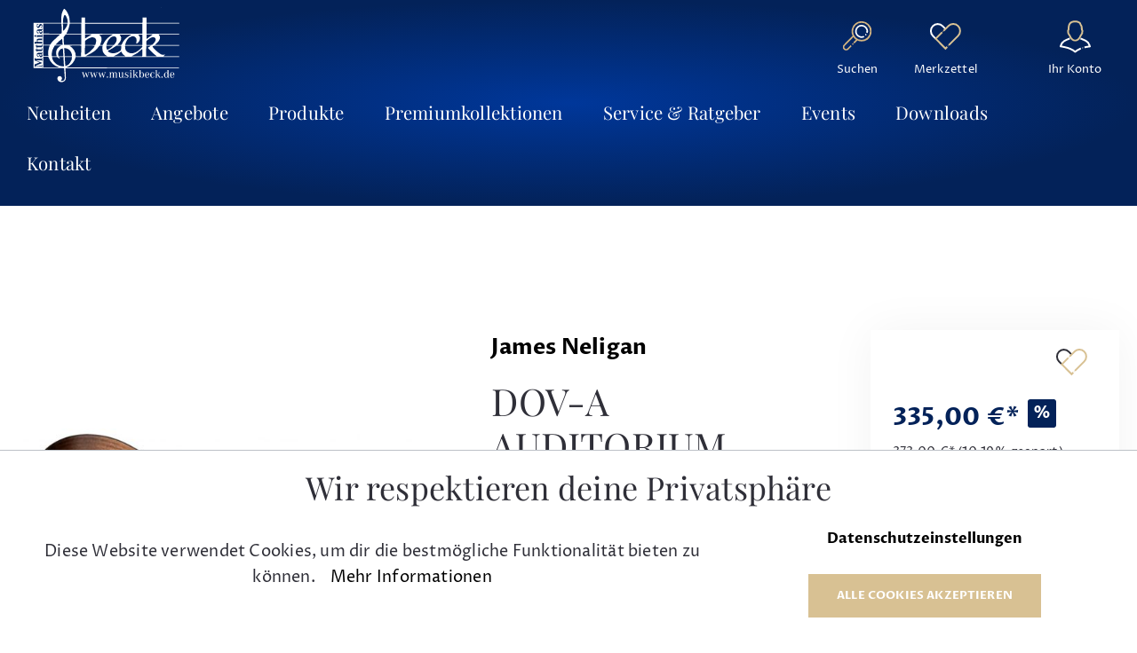

--- FILE ---
content_type: text/html; charset=UTF-8
request_url: https://www.musikbeck.de/dov-a-auditorium-222373/
body_size: 29685
content:

<!DOCTYPE html>

<html lang="de-DE"
      itemscope="itemscope"
      itemtype="https://schema.org/WebPage">

                            
    <head>
                                            <meta charset="utf-8">
            
                            <meta name="viewport"
                      content="width=device-width, initial-scale=1, shrink-to-fit=no">
            
                            <meta name="author"
                      content=""/>
                <meta name="robots"
                      content="index,follow"/>
                <meta name="revisit-after"
                      content="15 days"/>
                <meta name="keywords"
                      content=""/>
                <meta name="description"
                      content="James Nelligan DOV-A Auditorium Zurück in die goldenen Jahre des Gitarrenbau mit der neuen Dovern Mahagoni Serie. Ausgestattet mit einer Fischgrät-Rosette und Schneeflocken-Einlagen, bietet die Serie einen einzigartigen Sound und eine eigene Persönlichke…"/>
            
                <meta property="og:type"
          content="product"/>
    <meta property="og:site_name"
          content="Musikhaus Beck"/>
    <meta property="og:url"
          content="https://www.musikbeck.de/dov-a-auditorium-222373/"/>
    <meta property="og:title"
          content="DOV-A Auditorium | 222373"/>

    <meta property="og:description"
          content="James Nelligan DOV-A Auditorium Zurück in die goldenen Jahre des Gitarrenbau mit der neuen Dovern Mahagoni Serie. Ausgestattet mit einer Fischgrät-Rosette und Schneeflocken-Einlagen, bietet die Serie einen einzigartigen Sound und eine eigene Persönlichke…"/>
    <meta property="og:image"
          content="https://www.musikbeck.de/media/eb/36/4e/1678902799/Nelligan_DOV_A.jpg"/>

            <meta property="product:brand"
              content="James Neligan"/>
    
            <meta property="product:price:amount"
          content="335"/>
    <meta property="product:price:currency"
          content="EUR"/>
    <meta property="product:product_link"
          content="https://www.musikbeck.de/dov-a-auditorium-222373/"/>

    <meta name="twitter:card"
          content="product"/>
    <meta name="twitter:site"
          content="Musikhaus Beck"/>
    <meta name="twitter:title"
          content="DOV-A Auditorium | 222373"/>
    <meta name="twitter:description"
          content="James Nelligan DOV-A Auditorium Zurück in die goldenen Jahre des Gitarrenbau mit der neuen Dovern Mahagoni Serie. Ausgestattet mit einer Fischgrät-Rosette und Schneeflocken-Einlagen, bietet die Serie einen einzigartigen Sound und eine eigene Persönlichke…"/>
    <meta name="twitter:image"
          content="https://www.musikbeck.de/media/eb/36/4e/1678902799/Nelligan_DOV_A.jpg"/>

                                <meta itemprop="copyrightHolder"
                      content="Musikhaus Beck"/>
                <meta itemprop="copyrightYear"
                      content=""/>
                <meta itemprop="isFamilyFriendly"
                      content="true"/>
                <meta itemprop="image"
                      content="https://www.musikbeck.de/media/29/3b/0a/1673550597/logo_inverse.svg"/>
            

                
                                                

            
                                                        
                        
                                                        
                        

    
            
                                                        
                                <link rel="stylesheet" href="https://www.musikbeck.de/wizmocms-css/20264638cd6b43279d22521519d4a623" />
            
                                                                                                
                                <script src="https://www.musikbeck.de/wizmocms-js/eb89a75c1f3d4af0962937ddf1346ecd-20264638cd6b43279d22521519d4a623"></script>
            

            
                                                        
                        
                                                        
                        
                    <link rel="shortcut icon"
                  href="https://www.musikbeck.de/media/ff/00/87/1689081254/favicon.gif">
        
                            
            
    
    <link rel="canonical" href="https://www.musikbeck.de/dov-a-auditorium-222373/" />

                    <title itemprop="name">DOV-A Auditorium | 222373</title>
        
                                                                        <link rel="stylesheet"
                      href="https://www.musikbeck.de/theme/a12c88415f8cdff51642cdb9032e248a/css/all.css?1730813227">
                                    
                        <script>
        window.features = {"V6_5_0_0":true,"v6.5.0.0":true,"V6_6_0_0":false,"v6.6.0.0":false};
    </script>
        
                                                    
                            
            
                    

                                                                                        
                                                                                                        
                                                                                                        
                                                                                                        
                                                                                                        
                                                                                                        
                                                                                                        
                                                                                                        
                                                                                                        
                                                                                                        
                                                                                                        
                                                                                                        
                                                                                                        
                                                                                                        
                                                                                                        
                                                                                                        
                                                                                                        
                                                                                                        
                                                                                                        
                                                                                                                                                        
                                                                                                        
                                                                                                                                                        
                                                                                                        
                                                                                                                                                        
                                                                                                        
                                                                                    
                                    <script>
                    window.useDefaultCookieConsent = true;
                </script>
                    
                                <script>
                window.activeNavigationId = '1d79ca0d393b40b697a76c5efe08408a';
                window.router = {
                    'frontend.cart.offcanvas': '/checkout/offcanvas',
                    'frontend.cookie.offcanvas': '/cookie/offcanvas',
                    'frontend.checkout.finish.page': '/checkout/finish',
                    'frontend.checkout.info': '/widgets/checkout/info',
                    'frontend.menu.offcanvas': '/widgets/menu/offcanvas',
                    'frontend.cms.page': '/widgets/cms',
                    'frontend.cms.navigation.page': '/widgets/cms/navigation',
                    'frontend.account.addressbook': '/widgets/account/address-book',
                    'frontend.country.country-data': '/country/country-state-data',
                    };
                window.salesChannelId = '95f6435b953143ebade443fd9b294c97';
            </script>
        
                                <script>
                
                window.breakpoints = {"xs":0,"sm":576,"md":768,"lg":992,"xl":1200};
            </script>
        
                                    <script>
                    window.customerLoggedInState = 0;

                    window.wishlistEnabled = 1;
                </script>
                    
                        
                                                            <script type="text/javascript" src="https://www.musikbeck.de/theme/a12c88415f8cdff51642cdb9032e248a/js/all.js?1730813227" defer></script>
                                    

        </head>

    <body class="is-ctl-product is-act-index  is--detail-page   page-type-unknown" data-wizmo-gmbh-musikhaus-beck="true">

                                                                                                    
                                                                                                        
                                                                                                        
                                                                                                        
                                                                                                        
                                                                                                        
                                                                                                        
                                                                                                        
                                                                                                        
                                                                                                        
                                                                                                        
                                                                                                        
                                                                                                        
                                                                                                        
                                                                                                        
                                                                                                        
                                                                                                        
                                                                                                        
                                                                                                        
                                                                                                                                                        
                                                                                                        
                                                                                                                                                        
                                                                                                        
                                                                                                                                                        
                                                                                                        
                                                                                    
                <noscript class="noscript-main">
                
    <div role="alert"
         class="alert alert-info alert-has-icon">
                                                                        
                                                    <span class="icon icon-info">
                        <svg xmlns="http://www.w3.org/2000/svg" xmlns:xlink="http://www.w3.org/1999/xlink" width="24" height="24" viewBox="0 0 24 24"><defs><path d="M12 7c.5523 0 1 .4477 1 1s-.4477 1-1 1-1-.4477-1-1 .4477-1 1-1zm1 9c0 .5523-.4477 1-1 1s-1-.4477-1-1v-5c0-.5523.4477-1 1-1s1 .4477 1 1v5zm11-4c0 6.6274-5.3726 12-12 12S0 18.6274 0 12 5.3726 0 12 0s12 5.3726 12 12zM12 2C6.4772 2 2 6.4772 2 12s4.4772 10 10 10 10-4.4772 10-10S17.5228 2 12 2z" id="icons-default-info" /></defs><use xlink:href="#icons-default-info" fill="#758CA3" fill-rule="evenodd" /></svg>
        </span>                                                    
                                    
                    <div class="alert-content-container">
                                                    
                                    <div class="alert-content">
                                                    Um unseren Shop in vollem Umfang nutzen zu können, empfehlen wir Ihnen Javascript in Ihrem Browser zu aktivieren.
                                            </div>
                
                                                                </div>
            </div>
            </noscript>
        

                
    
            <header class="header-main">
                                                        <div class="container">
                                        <div class="top-bar d-none d-lg-block">
        <nav class="top-bar-nav">
                                            
                
                                            
                        </nav>
    </div>
    
        <div class="row align-items-center header-row">
                                                            <div class="col-12 col-lg-auto header-logo-col">
                        <div class="header-logo-main">
                    <a class="header-logo-main-link"
               href="/"
               title="Zur Startseite gehen">
                                    <picture class="header-logo-picture">
                                                                                
                                                                            
                                                                                    <img src="https://www.musikbeck.de/media/29/3b/0a/1673550597/logo_inverse.svg"
                                     alt="Zur Startseite gehen"
                                     class="img-fluid header-logo-main-img"/>
                                                                        </picture>
                            </a>
            </div>
                </div>
            
                            <div class="col nav-main-col">
            <div class="nav-main">
                
    <div class="main-navigation"
         id="mainNavigation"
         data-flyout-menu="true">
                    <div class="container">
                                    <nav class="nav main-navigation-menu"
                        itemscope="itemscope"
                        itemtype="http://schema.org/SiteNavigationElement">
                        
                                                                                    <a class="nav-link main-navigation-link home-link"
                                    href="/"
                                    itemprop="url"
                                    title="Home">
                                    <div class="main-navigation-link-text">
                                        <span itemprop="name">Home</span>
                                    </div>
                                </a>
                                                    
                                                    
                                                                                            
                                                                                                            <a class="nav-link main-navigation-link"
                                           href="https://www.musikbeck.de/neuheiten/"
                                           itemprop="url"
                                                                                                                                 title="Neuheiten">
                                            <div class="main-navigation-link-text">
                                                <span itemprop="name">Neuheiten</span>
                                            </div>
                                        </a>
                                                                                                                                                                
                                                                                                            <a class="nav-link main-navigation-link"
                                           href="https://www.musikbeck.de/angebote/"
                                           itemprop="url"
                                           data-flyout-menu-trigger="9ad019e1847a46aaa34608bf891fb20d"                                                                                      title="Angebote">
                                            <div class="main-navigation-link-text">
                                                <span itemprop="name">Angebote</span>
                                            </div>
                                        </a>
                                                                                                                                                                
                                                                                                            <a class="nav-link main-navigation-link"
                                           href="https://www.musikbeck.de/produkte/"
                                           itemprop="url"
                                           data-flyout-menu-trigger="212e74e62692443da03cc36f1c9b30bb"                                                                                      title="Produkte">
                                            <div class="main-navigation-link-text">
                                                <span itemprop="name">Produkte</span>
                                            </div>
                                        </a>
                                                                                                                                                                
                                                                                                            <a class="nav-link main-navigation-link"
                                           href="#"
                                           itemprop="url"
                                           data-flyout-menu-trigger="fba5d226f1f84c499829c32bc6a23b5f"                                                                                      title="Premiumkollektionen">
                                            <div class="main-navigation-link-text">
                                                <span itemprop="name">Premiumkollektionen</span>
                                            </div>
                                        </a>
                                                                                                                                                                
                                                                                                            <a class="nav-link main-navigation-link"
                                           href="https://www.musikbeck.de/service-ratgeber/"
                                           itemprop="url"
                                           data-flyout-menu-trigger="dcfb9ad0ee1045ee960d0c6ab7180022"                                                                                      title="Service &amp; Ratgeber">
                                            <div class="main-navigation-link-text">
                                                <span itemprop="name">Service &amp; Ratgeber</span>
                                            </div>
                                        </a>
                                                                                                                                                                
                                                                                                            <a class="nav-link main-navigation-link"
                                           href="https://www.musikbeck.de/events/"
                                           itemprop="url"
                                                                                                                                 title="Events">
                                            <div class="main-navigation-link-text">
                                                <span itemprop="name">Events</span>
                                            </div>
                                        </a>
                                                                                                                                                                
                                                                                                            <a class="nav-link main-navigation-link"
                                           href="https://www.musikbeck.de/downloads/"
                                           itemprop="url"
                                                                                                                                 title="Downloads">
                                            <div class="main-navigation-link-text">
                                                <span itemprop="name">Downloads</span>
                                            </div>
                                        </a>
                                                                                                                                                                
                                                                                                            <a class="nav-link main-navigation-link"
                                           href="https://www.musikbeck.de/kontakt/"
                                           itemprop="url"
                                                                                                                                 title="Kontakt">
                                            <div class="main-navigation-link-text">
                                                <span itemprop="name">Kontakt</span>
                                            </div>
                                        </a>
                                                                                                                                            </nav>
                            </div>
        
                                                                                                                                                                                                                                                                                                                                                                                                                
                                                <div class="navigation-flyouts">
                                                                                                                                                                                                                            <div class="navigation-flyout"
                                             data-flyout-menu-id="9ad019e1847a46aaa34608bf891fb20d">
                                            <div class="container">
                                                                                                                        <div class="row navigation-flyout-bar">
                            <div class="col">
                    <div class="navigation-flyout-category-link">
                                                                                    <a class="nav-link"
                                   href="https://www.musikbeck.de/angebote/"
                                   itemprop="url"
                                   title="Angebote">
                                                                            Zur Kategorie Angebote
                                        <span class="icon icon-arrow-right icon-primary">
                        <svg xmlns="http://www.w3.org/2000/svg" xmlns:xlink="http://www.w3.org/1999/xlink" width="16" height="16" viewBox="0 0 16 16"><defs><path id="icons-solid-arrow-right" d="M6.7071 6.2929c-.3905-.3905-1.0237-.3905-1.4142 0-.3905.3905-.3905 1.0237 0 1.4142l3 3c.3905.3905 1.0237.3905 1.4142 0l3-3c.3905-.3905.3905-1.0237 0-1.4142-.3905-.3905-1.0237-.3905-1.4142 0L9 8.5858l-2.2929-2.293z" /></defs><use transform="rotate(-90 9 8.5)" xlink:href="#icons-solid-arrow-right" fill="#758CA3" fill-rule="evenodd" /></svg>
        </span>                                                                    </a>
                                                                        </div>
                </div>
            
                            <div class="col-auto">
                    <div class="navigation-flyout-close js-close-flyout-menu">
                                                                                    <span class="icon icon-x">
                        <svg xmlns="http://www.w3.org/2000/svg" xmlns:xlink="http://www.w3.org/1999/xlink" width="24" height="24" viewBox="0 0 24 24"><defs><path d="m10.5858 12-7.293-7.2929c-.3904-.3905-.3904-1.0237 0-1.4142.3906-.3905 1.0238-.3905 1.4143 0L12 10.5858l7.2929-7.293c.3905-.3904 1.0237-.3904 1.4142 0 .3905.3906.3905 1.0238 0 1.4143L13.4142 12l7.293 7.2929c.3904.3905.3904 1.0237 0 1.4142-.3906.3905-1.0238.3905-1.4143 0L12 13.4142l-7.2929 7.293c-.3905.3904-1.0237.3904-1.4142 0-.3905-.3906-.3905-1.0238 0-1.4143L10.5858 12z" id="icons-default-x" /></defs><use xlink:href="#icons-default-x" fill="#758CA3" fill-rule="evenodd" /></svg>
        </span>                                                                        </div>
                </div>
                    </div>
    
        <div class="d-flex navigation-flyout-content">
                                    <div class="col">
                    <div class="navigation-flyout-categories">
                                                        
                    
    
    <div class="row navigation-flyout-categories is-level-0">
                                            
                            <div class="col-3 navigation-flyout-col">
                                                                        <a class="nav-item nav-link navigation-flyout-link is-level-0"
                               href="https://www.musikbeck.de/angebote/jubilaeumsmodelle-50-jahre-musik-beck/"
                               itemprop="url"
                                                              title="Jubiläumsmodelle 50 Jahre Musik Beck">
                                <span itemprop="name">Jubiläumsmodelle 50 Jahre Musik Beck</span>
                            </a>
                                            
                                                                            
        
    
    <div class="navigation-flyout-categories is-level-1">
            </div>
                                                            </div>
                                                        
                            <div class="col-3 navigation-flyout-col">
                                                                        <a class="nav-item nav-link navigation-flyout-link is-level-0"
                               href="https://www.musikbeck.de/angebote/cashback-selmer/"
                               itemprop="url"
                                                              title="Cashback Selmer">
                                <span itemprop="name">Cashback Selmer</span>
                            </a>
                                            
                                                                            
        
    
    <div class="navigation-flyout-categories is-level-1">
            </div>
                                                            </div>
                                                        
                            <div class="col-3 navigation-flyout-col">
                                                                        <a class="nav-item nav-link navigation-flyout-link is-level-0"
                               href="https://www.musikbeck.de/angebote/cashback-yamaha/"
                               itemprop="url"
                                                              title="Cashback Yamaha">
                                <span itemprop="name">Cashback Yamaha</span>
                            </a>
                                            
                                                                            
        
    
    <div class="navigation-flyout-categories is-level-1">
            </div>
                                                            </div>
                        </div>
                                            </div>
                </div>
            
        
                                                
                <div class="col-md-3 w-nav-termin">
            <div class="d-flex flex-column">
                <div class="w-img-wrapper">
                    <img src="https://www.musikbeck.de/theme/64c8a0650b1a464d8b2638f523f67b5a/assets/images/menu_image_01.jpg?1730813227">
                </div>
                <div class="w-text-wrapper d-flex flex-column">
                    <span class="w-nav-text">Du brauchst kompetente Beratung?</span>
                    <span class="w-nav-phone"><a href="tel:+497123972775"><b>07123 / 972 775</b></a> oder</span>
                    <a class="btn btn-primary" href="/kontakt/">Jetzt Kontakt aufnehmen</a>

                </div>
            </div>
        </div>
    </div>
                                                                                            </div>
                                        </div>
                                                                                                                                                                                                            <div class="navigation-flyout"
                                             data-flyout-menu-id="212e74e62692443da03cc36f1c9b30bb">
                                            <div class="container">
                                                                                                                        <div class="row navigation-flyout-bar">
                            <div class="col">
                    <div class="navigation-flyout-category-link">
                                                                                    <a class="nav-link"
                                   href="https://www.musikbeck.de/produkte/"
                                   itemprop="url"
                                   title="Produkte">
                                                                            Zur Kategorie Produkte
                                        <span class="icon icon-arrow-right icon-primary">
                        <svg xmlns="http://www.w3.org/2000/svg" xmlns:xlink="http://www.w3.org/1999/xlink" width="16" height="16" viewBox="0 0 16 16"><use transform="rotate(-90 9 8.5)" xlink:href="#icons-solid-arrow-right" fill="#758CA3" fill-rule="evenodd" /></svg>
        </span>                                                                    </a>
                                                                        </div>
                </div>
            
                            <div class="col-auto">
                    <div class="navigation-flyout-close js-close-flyout-menu">
                                                                                    <span class="icon icon-x">
                        <svg xmlns="http://www.w3.org/2000/svg" xmlns:xlink="http://www.w3.org/1999/xlink" width="24" height="24" viewBox="0 0 24 24"><use xlink:href="#icons-default-x" fill="#758CA3" fill-rule="evenodd" /></svg>
        </span>                                                                        </div>
                </div>
                    </div>
    
        <div class="d-flex navigation-flyout-content">
                                    <div class="col">
                    <div class="navigation-flyout-categories">
                                                        
                    
    
    <div class="row navigation-flyout-categories is-level-0">
                                            
                            <div class="col-3 navigation-flyout-col">
                                                                        <a class="nav-item nav-link navigation-flyout-link is-level-0"
                               href="https://www.musikbeck.de/produkte/blechblasinstrumente/"
                               itemprop="url"
                                                              title="Blechblasinstrumente">
                                <span itemprop="name">Blechblasinstrumente</span>
                            </a>
                                            
                                                                            
        
    
    <div class="navigation-flyout-categories is-level-1">
                                            
                            <div class="navigation-flyout-col">
                                                                        <a class="nav-item nav-link navigation-flyout-link is-level-1"
                               href="https://www.musikbeck.de/produkte/blechblasinstrumente/trompeten/"
                               itemprop="url"
                                                              title="Trompeten">
                                <span itemprop="name">Trompeten</span>
                            </a>
                                            
                                                                            
        
    
    <div class="navigation-flyout-categories is-level-2">
            </div>
                                                            </div>
                                                        
                            <div class="navigation-flyout-col">
                                                                        <a class="nav-item nav-link navigation-flyout-link is-level-1"
                               href="https://www.musikbeck.de/produkte/blechblasinstrumente/fluegelhoerner/"
                               itemprop="url"
                                                              title="Flügelhörner">
                                <span itemprop="name">Flügelhörner</span>
                            </a>
                                            
                                                                            
        
    
    <div class="navigation-flyout-categories is-level-2">
            </div>
                                                            </div>
                                                        
                            <div class="navigation-flyout-col">
                                                                        <a class="nav-item nav-link navigation-flyout-link is-level-1"
                               href="https://www.musikbeck.de/produkte/blechblasinstrumente/kornette/"
                               itemprop="url"
                                                              title="Kornette">
                                <span itemprop="name">Kornette</span>
                            </a>
                                            
                                                                            
        
    
    <div class="navigation-flyout-categories is-level-2">
            </div>
                                                            </div>
                                                        
                            <div class="navigation-flyout-col">
                                                                        <a class="nav-item nav-link navigation-flyout-link is-level-1"
                               href="https://www.musikbeck.de/produkte/blechblasinstrumente/corno-da-caccia/"
                               itemprop="url"
                                                              title="Corno da Caccia">
                                <span itemprop="name">Corno da Caccia</span>
                            </a>
                                            
                                                                            
        
    
    <div class="navigation-flyout-categories is-level-2">
            </div>
                                                            </div>
                                                        
                            <div class="navigation-flyout-col">
                                                                        <a class="nav-item nav-link navigation-flyout-link is-level-1"
                               href="https://www.musikbeck.de/produkte/blechblasinstrumente/waldhoerner/"
                               itemprop="url"
                                                              title="Waldhörner">
                                <span itemprop="name">Waldhörner</span>
                            </a>
                                            
                                                                            
        
    
    <div class="navigation-flyout-categories is-level-2">
            </div>
                                                            </div>
                                                        
                            <div class="navigation-flyout-col">
                                                                        <a class="nav-item nav-link navigation-flyout-link is-level-1"
                               href="https://www.musikbeck.de/produkte/blechblasinstrumente/posaunen/"
                               itemprop="url"
                                                              title="Posaunen">
                                <span itemprop="name">Posaunen</span>
                            </a>
                                            
                                                                            
        
    
    <div class="navigation-flyout-categories is-level-2">
            </div>
                                                            </div>
                                                        
                            <div class="navigation-flyout-col">
                                                                        <a class="nav-item nav-link navigation-flyout-link is-level-1"
                               href="https://www.musikbeck.de/produkte/blechblasinstrumente/baritone/"
                               itemprop="url"
                                                              title="Baritone">
                                <span itemprop="name">Baritone</span>
                            </a>
                                            
                                                                            
        
    
    <div class="navigation-flyout-categories is-level-2">
            </div>
                                                            </div>
                                                        
                            <div class="navigation-flyout-col">
                                                                        <a class="nav-item nav-link navigation-flyout-link is-level-1"
                               href="https://www.musikbeck.de/produkte/blechblasinstrumente/euphonien/"
                               itemprop="url"
                                                              title="Euphonien">
                                <span itemprop="name">Euphonien</span>
                            </a>
                                            
                                                                            
        
    
    <div class="navigation-flyout-categories is-level-2">
            </div>
                                                            </div>
                                                        
                            <div class="navigation-flyout-col">
                                                                        <a class="nav-item nav-link navigation-flyout-link is-level-1"
                               href="https://www.musikbeck.de/produkte/blechblasinstrumente/tenorhoerner/"
                               itemprop="url"
                                                              title="Tenorhörner">
                                <span itemprop="name">Tenorhörner</span>
                            </a>
                                            
                                                                            
        
    
    <div class="navigation-flyout-categories is-level-2">
            </div>
                                                            </div>
                                                        
                            <div class="navigation-flyout-col">
                                                                        <a class="nav-item nav-link navigation-flyout-link is-level-1"
                               href="https://www.musikbeck.de/produkte/blechblasinstrumente/althoerner-in-es/"
                               itemprop="url"
                                                              title="Althörner in Es">
                                <span itemprop="name">Althörner in Es</span>
                            </a>
                                            
                                                                            
        
    
    <div class="navigation-flyout-categories is-level-2">
            </div>
                                                            </div>
                                                        
                            <div class="navigation-flyout-col">
                                                                        <a class="nav-item nav-link navigation-flyout-link is-level-1"
                               href="https://www.musikbeck.de/produkte/blechblasinstrumente/tuben/"
                               itemprop="url"
                                                              title="Tuben">
                                <span itemprop="name">Tuben</span>
                            </a>
                                            
                                                                            
        
    
    <div class="navigation-flyout-categories is-level-2">
            </div>
                                                            </div>
                                                        
                            <div class="navigation-flyout-col">
                                                                        <a class="nav-item nav-link navigation-flyout-link is-level-1"
                               href="https://www.musikbeck.de/produkte/blechblasinstrumente/jagdinstrumente/"
                               itemprop="url"
                                                              title="Jagdinstrumente">
                                <span itemprop="name">Jagdinstrumente</span>
                            </a>
                                            
                                                                            
        
    
    <div class="navigation-flyout-categories is-level-2">
            </div>
                                                            </div>
                                                        
                            <div class="navigation-flyout-col">
                                                                        <a class="nav-item nav-link navigation-flyout-link is-level-1"
                               href="https://www.musikbeck.de/produkte/blechblasinstrumente/breslmair-mundstuecke/"
                               itemprop="url"
                                                              title="Breslmair Mundstücke">
                                <span itemprop="name">Breslmair Mundstücke</span>
                            </a>
                                            
                                                                            
        
    
    <div class="navigation-flyout-categories is-level-2">
            </div>
                                                            </div>
                                                        
                            <div class="navigation-flyout-col">
                                                                        <a class="nav-item nav-link navigation-flyout-link is-level-1"
                               href="https://www.musikbeck.de/produkte/blechblasinstrumente/mundstuecke/"
                               itemprop="url"
                                                              title="Mundstücke">
                                <span itemprop="name">Mundstücke</span>
                            </a>
                                            
                                                                            
        
    
    <div class="navigation-flyout-categories is-level-2">
            </div>
                                                            </div>
                                                        
                            <div class="navigation-flyout-col">
                                                                        <a class="nav-item nav-link navigation-flyout-link is-level-1"
                               href="https://www.musikbeck.de/produkte/blechblasinstrumente/mundrohre/"
                               itemprop="url"
                                                              title="Mundrohre">
                                <span itemprop="name">Mundrohre</span>
                            </a>
                                            
                                                                            
        
    
    <div class="navigation-flyout-categories is-level-2">
            </div>
                                                            </div>
                                                        
                            <div class="navigation-flyout-col">
                                                                        <a class="nav-item nav-link navigation-flyout-link is-level-1"
                               href="https://www.musikbeck.de/produkte/blechblasinstrumente/koffer-gigbags/"
                               itemprop="url"
                                                              title="Koffer, Gigbags">
                                <span itemprop="name">Koffer, Gigbags</span>
                            </a>
                                            
                                                                            
        
    
    <div class="navigation-flyout-categories is-level-2">
            </div>
                                                            </div>
                                                        
                            <div class="navigation-flyout-col">
                                                                        <a class="nav-item nav-link navigation-flyout-link is-level-1"
                               href="https://www.musikbeck.de/produkte/blechblasinstrumente/daempfer/"
                               itemprop="url"
                                                              title="Dämpfer">
                                <span itemprop="name">Dämpfer</span>
                            </a>
                                            
                                                                            
        
    
    <div class="navigation-flyout-categories is-level-2">
            </div>
                                                            </div>
                                                        
                            <div class="navigation-flyout-col">
                                                                        <a class="nav-item nav-link navigation-flyout-link is-level-1"
                               href="https://www.musikbeck.de/produkte/blechblasinstrumente/zubehoer/"
                               itemprop="url"
                                                              title="Zubehör">
                                <span itemprop="name">Zubehör</span>
                            </a>
                                            
                                                                            
        
    
    <div class="navigation-flyout-categories is-level-2">
            </div>
                                                            </div>
                        </div>
                                                            </div>
                                                        
                            <div class="col-3 navigation-flyout-col">
                                                                        <a class="nav-item nav-link navigation-flyout-link is-level-0"
                               href="https://www.musikbeck.de/produkte/holzblasinstrumente/"
                               itemprop="url"
                                                              title="Holzblasinstrumente">
                                <span itemprop="name">Holzblasinstrumente</span>
                            </a>
                                            
                                                                            
        
    
    <div class="navigation-flyout-categories is-level-1">
                                            
                            <div class="navigation-flyout-col">
                                                                        <a class="nav-item nav-link navigation-flyout-link is-level-1"
                               href="https://www.musikbeck.de/produkte/holzblasinstrumente/saxophone/"
                               itemprop="url"
                                                              title="Saxophone">
                                <span itemprop="name">Saxophone</span>
                            </a>
                                            
                                                                            
        
    
    <div class="navigation-flyout-categories is-level-2">
            </div>
                                                            </div>
                                                        
                            <div class="navigation-flyout-col">
                                                                        <a class="nav-item nav-link navigation-flyout-link is-level-1"
                               href="https://www.musikbeck.de/produkte/holzblasinstrumente/querfloeten/"
                               itemprop="url"
                                                              title="Querflöten">
                                <span itemprop="name">Querflöten</span>
                            </a>
                                            
                                                                            
        
    
    <div class="navigation-flyout-categories is-level-2">
            </div>
                                                            </div>
                                                        
                            <div class="navigation-flyout-col">
                                                                        <a class="nav-item nav-link navigation-flyout-link is-level-1"
                               href="https://www.musikbeck.de/produkte/holzblasinstrumente/blockfloeten/"
                               itemprop="url"
                                                              title="Blockflöten">
                                <span itemprop="name">Blockflöten</span>
                            </a>
                                            
                                                                            
        
    
    <div class="navigation-flyout-categories is-level-2">
            </div>
                                                            </div>
                                                        
                            <div class="navigation-flyout-col">
                                                                        <a class="nav-item nav-link navigation-flyout-link is-level-1"
                               href="https://www.musikbeck.de/produkte/holzblasinstrumente/klarinetten/"
                               itemprop="url"
                                                              title="Klarinetten">
                                <span itemprop="name">Klarinetten</span>
                            </a>
                                            
                                                                            
        
    
    <div class="navigation-flyout-categories is-level-2">
            </div>
                                                            </div>
                                                        
                            <div class="navigation-flyout-col">
                                                                        <a class="nav-item nav-link navigation-flyout-link is-level-1"
                               href="https://www.musikbeck.de/produkte/holzblasinstrumente/mundstuecke-saxophon/"
                               itemprop="url"
                                                              title="Mundstücke Saxophon">
                                <span itemprop="name">Mundstücke Saxophon</span>
                            </a>
                                            
                                                                            
        
    
    <div class="navigation-flyout-categories is-level-2">
            </div>
                                                            </div>
                                                        
                            <div class="navigation-flyout-col">
                                                                        <a class="nav-item nav-link navigation-flyout-link is-level-1"
                               href="https://www.musikbeck.de/produkte/holzblasinstrumente/blaetter-saxophon/"
                               itemprop="url"
                                                              title="Blätter Saxophon">
                                <span itemprop="name">Blätter Saxophon</span>
                            </a>
                                            
                                                                            
        
    
    <div class="navigation-flyout-categories is-level-2">
            </div>
                                                            </div>
                                                        
                            <div class="navigation-flyout-col">
                                                                        <a class="nav-item nav-link navigation-flyout-link is-level-1"
                               href="https://www.musikbeck.de/produkte/holzblasinstrumente/mundstuecke-klarinette/"
                               itemprop="url"
                                                              title="Mundstücke Klarinette">
                                <span itemprop="name">Mundstücke Klarinette</span>
                            </a>
                                            
                                                                            
        
    
    <div class="navigation-flyout-categories is-level-2">
            </div>
                                                            </div>
                                                        
                            <div class="navigation-flyout-col">
                                                                        <a class="nav-item nav-link navigation-flyout-link is-level-1"
                               href="https://www.musikbeck.de/produkte/holzblasinstrumente/blaetter-klarinette/"
                               itemprop="url"
                                                              title="Blätter Klarinette">
                                <span itemprop="name">Blätter Klarinette</span>
                            </a>
                                            
                                                                            
        
    
    <div class="navigation-flyout-categories is-level-2">
            </div>
                                                            </div>
                                                        
                            <div class="navigation-flyout-col">
                                                                        <a class="nav-item nav-link navigation-flyout-link is-level-1"
                               href="https://www.musikbeck.de/produkte/holzblasinstrumente/koffer-gigbags/"
                               itemprop="url"
                                                              title="Koffer, Gigbags">
                                <span itemprop="name">Koffer, Gigbags</span>
                            </a>
                                            
                                                                            
        
    
    <div class="navigation-flyout-categories is-level-2">
            </div>
                                                            </div>
                                                        
                            <div class="navigation-flyout-col">
                                                                        <a class="nav-item nav-link navigation-flyout-link is-level-1"
                               href="https://www.musikbeck.de/produkte/holzblasinstrumente/zubehoer/"
                               itemprop="url"
                                                              title="Zubehör">
                                <span itemprop="name">Zubehör</span>
                            </a>
                                            
                                                                            
        
    
    <div class="navigation-flyout-categories is-level-2">
            </div>
                                                            </div>
                        </div>
                                                            </div>
                                                        
                            <div class="col-3 navigation-flyout-col">
                                                                        <a class="nav-item nav-link navigation-flyout-link is-level-0"
                               href="https://www.musikbeck.de/produkte/gitarren-baesse/"
                               itemprop="url"
                                                              title="Gitarren &amp; Bässe">
                                <span itemprop="name">Gitarren &amp; Bässe</span>
                            </a>
                                            
                                                                            
        
    
    <div class="navigation-flyout-categories is-level-1">
                                            
                            <div class="navigation-flyout-col">
                                                                        <a class="nav-item nav-link navigation-flyout-link is-level-1"
                               href="https://www.musikbeck.de/produkte/gitarren-baesse/konzertgitarren/"
                               itemprop="url"
                                                              title="Konzertgitarren">
                                <span itemprop="name">Konzertgitarren</span>
                            </a>
                                            
                                                                            
        
    
    <div class="navigation-flyout-categories is-level-2">
            </div>
                                                            </div>
                                                        
                            <div class="navigation-flyout-col">
                                                                        <a class="nav-item nav-link navigation-flyout-link is-level-1"
                               href="https://www.musikbeck.de/produkte/gitarren-baesse/westerngitarren/"
                               itemprop="url"
                                                              title="Westerngitarren">
                                <span itemprop="name">Westerngitarren</span>
                            </a>
                                            
                                                                            
        
    
    <div class="navigation-flyout-categories is-level-2">
            </div>
                                                            </div>
                                                        
                            <div class="navigation-flyout-col">
                                                                        <a class="nav-item nav-link navigation-flyout-link is-level-1"
                               href="https://www.musikbeck.de/produkte/gitarren-baesse/e-gitarren/"
                               itemprop="url"
                                                              title="E-Gitarren">
                                <span itemprop="name">E-Gitarren</span>
                            </a>
                                            
                                                                            
        
    
    <div class="navigation-flyout-categories is-level-2">
            </div>
                                                            </div>
                                                        
                            <div class="navigation-flyout-col">
                                                                        <a class="nav-item nav-link navigation-flyout-link is-level-1"
                               href="https://www.musikbeck.de/produkte/gitarren-baesse/baesse/"
                               itemprop="url"
                                                              title="Bässe">
                                <span itemprop="name">Bässe</span>
                            </a>
                                            
                                                                            
        
    
    <div class="navigation-flyout-categories is-level-2">
            </div>
                                                            </div>
                                                        
                            <div class="navigation-flyout-col">
                                                                        <a class="nav-item nav-link navigation-flyout-link is-level-1"
                               href="https://www.musikbeck.de/produkte/gitarren-baesse/sonstige-saiteninstrumente/"
                               itemprop="url"
                                                              title="Sonstige Saiteninstrumente">
                                <span itemprop="name">Sonstige Saiteninstrumente</span>
                            </a>
                                            
                                                                            
        
    
    <div class="navigation-flyout-categories is-level-2">
            </div>
                                                            </div>
                                                        
                            <div class="navigation-flyout-col">
                                                                        <a class="nav-item nav-link navigation-flyout-link is-level-1"
                               href="https://www.musikbeck.de/produkte/gitarren-baesse/saiten/"
                               itemprop="url"
                                                              title="Saiten">
                                <span itemprop="name">Saiten</span>
                            </a>
                                            
                                                                            
        
    
    <div class="navigation-flyout-categories is-level-2">
            </div>
                                                            </div>
                                                        
                            <div class="navigation-flyout-col">
                                                                        <a class="nav-item nav-link navigation-flyout-link is-level-1"
                               href="https://www.musikbeck.de/produkte/gitarren-baesse/tonabnehmer/"
                               itemprop="url"
                                                              title="Tonabnehmer">
                                <span itemprop="name">Tonabnehmer</span>
                            </a>
                                            
                                                                            
        
    
    <div class="navigation-flyout-categories is-level-2">
            </div>
                                                            </div>
                                                        
                            <div class="navigation-flyout-col">
                                                                        <a class="nav-item nav-link navigation-flyout-link is-level-1"
                               href="https://www.musikbeck.de/produkte/gitarren-baesse/effektgeraete/"
                               itemprop="url"
                                                              title="Effektgeräte">
                                <span itemprop="name">Effektgeräte</span>
                            </a>
                                            
                                                                            
        
    
    <div class="navigation-flyout-categories is-level-2">
            </div>
                                                            </div>
                                                        
                            <div class="navigation-flyout-col">
                                                                        <a class="nav-item nav-link navigation-flyout-link is-level-1"
                               href="https://www.musikbeck.de/produkte/gitarren-baesse/verstaerker-boxen/"
                               itemprop="url"
                                                              title="Verstärker &amp; Boxen">
                                <span itemprop="name">Verstärker &amp; Boxen</span>
                            </a>
                                            
                                                                            
        
    
    <div class="navigation-flyout-categories is-level-2">
            </div>
                                                            </div>
                                                        
                            <div class="navigation-flyout-col">
                                                                        <a class="nav-item nav-link navigation-flyout-link is-level-1"
                               href="https://www.musikbeck.de/produkte/gitarren-baesse/koffer-gigbags/"
                               itemprop="url"
                                                              title="Koffer, Gigbags">
                                <span itemprop="name">Koffer, Gigbags</span>
                            </a>
                                            
                                                                            
        
    
    <div class="navigation-flyout-categories is-level-2">
            </div>
                                                            </div>
                                                        
                            <div class="navigation-flyout-col">
                                                                        <a class="nav-item nav-link navigation-flyout-link is-level-1"
                               href="https://www.musikbeck.de/produkte/gitarren-baesse/zubehoer/"
                               itemprop="url"
                                                              title="Zubehör">
                                <span itemprop="name">Zubehör</span>
                            </a>
                                            
                                                                            
        
    
    <div class="navigation-flyout-categories is-level-2">
            </div>
                                                            </div>
                        </div>
                                                            </div>
                                                        
                            <div class="col-3 navigation-flyout-col">
                                                                        <a class="nav-item nav-link navigation-flyout-link is-level-0"
                               href="https://www.musikbeck.de/produkte/drums-percussion/"
                               itemprop="url"
                                                              title="Drums &amp; Percussion">
                                <span itemprop="name">Drums &amp; Percussion</span>
                            </a>
                                            
                                                                            
        
    
    <div class="navigation-flyout-categories is-level-1">
                                            
                            <div class="navigation-flyout-col">
                                                                        <a class="nav-item nav-link navigation-flyout-link is-level-1"
                               href="https://www.musikbeck.de/produkte/drums-percussion/drumsets-akustisch/"
                               itemprop="url"
                                                              title="Drumsets Akustisch">
                                <span itemprop="name">Drumsets Akustisch</span>
                            </a>
                                            
                                                                            
        
    
    <div class="navigation-flyout-categories is-level-2">
            </div>
                                                            </div>
                                                        
                            <div class="navigation-flyout-col">
                                                                        <a class="nav-item nav-link navigation-flyout-link is-level-1"
                               href="https://www.musikbeck.de/produkte/drums-percussion/e-drums/"
                               itemprop="url"
                                                              title="E-Drums">
                                <span itemprop="name">E-Drums</span>
                            </a>
                                            
                                                                            
        
    
    <div class="navigation-flyout-categories is-level-2">
            </div>
                                                            </div>
                                                        
                            <div class="navigation-flyout-col">
                                                                        <a class="nav-item nav-link navigation-flyout-link is-level-1"
                               href="https://www.musikbeck.de/produkte/drums-percussion/hardware/"
                               itemprop="url"
                                                              title="Hardware">
                                <span itemprop="name">Hardware</span>
                            </a>
                                            
                                                                            
        
    
    <div class="navigation-flyout-categories is-level-2">
            </div>
                                                            </div>
                                                        
                            <div class="navigation-flyout-col">
                                                                        <a class="nav-item nav-link navigation-flyout-link is-level-1"
                               href="https://www.musikbeck.de/produkte/drums-percussion/becken/"
                               itemprop="url"
                                                              title="Becken">
                                <span itemprop="name">Becken</span>
                            </a>
                                            
                                                                            
        
    
    <div class="navigation-flyout-categories is-level-2">
            </div>
                                                            </div>
                                                        
                            <div class="navigation-flyout-col">
                                                                        <a class="nav-item nav-link navigation-flyout-link is-level-1"
                               href="https://www.musikbeck.de/produkte/drums-percussion/einzeltrommel/"
                               itemprop="url"
                                                              title="Einzeltrommel">
                                <span itemprop="name">Einzeltrommel</span>
                            </a>
                                            
                                                                            
        
    
    <div class="navigation-flyout-categories is-level-2">
            </div>
                                                            </div>
                                                        
                            <div class="navigation-flyout-col">
                                                                        <a class="nav-item nav-link navigation-flyout-link is-level-1"
                               href="https://www.musikbeck.de/produkte/drums-percussion/fellsets/"
                               itemprop="url"
                                                              title="Fellsets">
                                <span itemprop="name">Fellsets</span>
                            </a>
                                            
                                                                            
        
    
    <div class="navigation-flyout-categories is-level-2">
            </div>
                                                            </div>
                                                        
                            <div class="navigation-flyout-col">
                                                                        <a class="nav-item nav-link navigation-flyout-link is-level-1"
                               href="https://www.musikbeck.de/produkte/drums-percussion/tomfelle/"
                               itemprop="url"
                                                              title="Tomfelle">
                                <span itemprop="name">Tomfelle</span>
                            </a>
                                            
                                                                            
        
    
    <div class="navigation-flyout-categories is-level-2">
            </div>
                                                            </div>
                                                        
                            <div class="navigation-flyout-col">
                                                                        <a class="nav-item nav-link navigation-flyout-link is-level-1"
                               href="https://www.musikbeck.de/produkte/drums-percussion/bass-drum-felle/"
                               itemprop="url"
                                                              title="Bass Drum Felle">
                                <span itemprop="name">Bass Drum Felle</span>
                            </a>
                                            
                                                                            
        
    
    <div class="navigation-flyout-categories is-level-2">
            </div>
                                                            </div>
                                                        
                            <div class="navigation-flyout-col">
                                                                        <a class="nav-item nav-link navigation-flyout-link is-level-1"
                               href="https://www.musikbeck.de/produkte/drums-percussion/snare-drum-resonanzfelle/"
                               itemprop="url"
                                                              title="Snare Drum Resonanzfelle">
                                <span itemprop="name">Snare Drum Resonanzfelle</span>
                            </a>
                                            
                                                                            
        
    
    <div class="navigation-flyout-categories is-level-2">
            </div>
                                                            </div>
                                                        
                            <div class="navigation-flyout-col">
                                                                        <a class="nav-item nav-link navigation-flyout-link is-level-1"
                               href="https://www.musikbeck.de/produkte/drums-percussion/snare-drum-schlagfelle/"
                               itemprop="url"
                                                              title="Snare Drum Schlagfelle">
                                <span itemprop="name">Snare Drum Schlagfelle</span>
                            </a>
                                            
                                                                            
        
    
    <div class="navigation-flyout-categories is-level-2">
            </div>
                                                            </div>
                                                        
                            <div class="navigation-flyout-col">
                                                                        <a class="nav-item nav-link navigation-flyout-link is-level-1"
                               href="https://www.musikbeck.de/produkte/drums-percussion/percussion/"
                               itemprop="url"
                                                              title="Percussion">
                                <span itemprop="name">Percussion</span>
                            </a>
                                            
                                                                            
        
    
    <div class="navigation-flyout-categories is-level-2">
            </div>
                                                            </div>
                                                        
                            <div class="navigation-flyout-col">
                                                                        <a class="nav-item nav-link navigation-flyout-link is-level-1"
                               href="https://www.musikbeck.de/produkte/drums-percussion/konzertpercussion/"
                               itemprop="url"
                                                              title="Konzertpercussion">
                                <span itemprop="name">Konzertpercussion</span>
                            </a>
                                            
                                                                            
        
    
    <div class="navigation-flyout-categories is-level-2">
            </div>
                                                            </div>
                                                        
                            <div class="navigation-flyout-col">
                                                                        <a class="nav-item nav-link navigation-flyout-link is-level-1"
                               href="https://www.musikbeck.de/produkte/drums-percussion/orffsche-instrumente/"
                               itemprop="url"
                                                              title="Orffsche Instrumente">
                                <span itemprop="name">Orffsche Instrumente</span>
                            </a>
                                            
                                                                            
        
    
    <div class="navigation-flyout-categories is-level-2">
            </div>
                                                            </div>
                                                        
                            <div class="navigation-flyout-col">
                                                                        <a class="nav-item nav-link navigation-flyout-link is-level-1"
                               href="https://www.musikbeck.de/produkte/drums-percussion/cajon/"
                               itemprop="url"
                                                              title="Cajon">
                                <span itemprop="name">Cajon</span>
                            </a>
                                            
                                                                            
        
    
    <div class="navigation-flyout-categories is-level-2">
            </div>
                                                            </div>
                                                        
                            <div class="navigation-flyout-col">
                                                                        <a class="nav-item nav-link navigation-flyout-link is-level-1"
                               href="https://www.musikbeck.de/produkte/drums-percussion/marching/"
                               itemprop="url"
                                                              title="Marching">
                                <span itemprop="name">Marching</span>
                            </a>
                                            
                                                                            
        
    
    <div class="navigation-flyout-categories is-level-2">
            </div>
                                                            </div>
                                                        
                            <div class="navigation-flyout-col">
                                                                        <a class="nav-item nav-link navigation-flyout-link is-level-1"
                               href="https://www.musikbeck.de/produkte/drums-percussion/sticks-schlaegel/"
                               itemprop="url"
                                                              title="Sticks &amp; Schlägel">
                                <span itemprop="name">Sticks &amp; Schlägel</span>
                            </a>
                                            
                                                                            
        
    
    <div class="navigation-flyout-categories is-level-2">
            </div>
                                                            </div>
                                                        
                            <div class="navigation-flyout-col">
                                                                        <a class="nav-item nav-link navigation-flyout-link is-level-1"
                               href="https://www.musikbeck.de/produkte/drums-percussion/taschen-cases/"
                               itemprop="url"
                                                              title="Taschen, Cases">
                                <span itemprop="name">Taschen, Cases</span>
                            </a>
                                            
                                                                            
        
    
    <div class="navigation-flyout-categories is-level-2">
            </div>
                                                            </div>
                                                        
                            <div class="navigation-flyout-col">
                                                                        <a class="nav-item nav-link navigation-flyout-link is-level-1"
                               href="https://www.musikbeck.de/produkte/drums-percussion/mesh-heads/"
                               itemprop="url"
                                                              title="Mesh Heads">
                                <span itemprop="name">Mesh Heads</span>
                            </a>
                                            
                                                                            
        
    
    <div class="navigation-flyout-categories is-level-2">
            </div>
                                                            </div>
                                                        
                            <div class="navigation-flyout-col">
                                                                        <a class="nav-item nav-link navigation-flyout-link is-level-1"
                               href="https://www.musikbeck.de/produkte/drums-percussion/zubehoer/"
                               itemprop="url"
                                                              title="Zubehör">
                                <span itemprop="name">Zubehör</span>
                            </a>
                                            
                                                                            
        
    
    <div class="navigation-flyout-categories is-level-2">
            </div>
                                                            </div>
                        </div>
                                                            </div>
                                                        
                            <div class="col-3 navigation-flyout-col">
                                                                        <a class="nav-item nav-link navigation-flyout-link is-level-0"
                               href="https://www.musikbeck.de/produkte/tasten/"
                               itemprop="url"
                                                              title="Tasten">
                                <span itemprop="name">Tasten</span>
                            </a>
                                            
                                                                            
        
    
    <div class="navigation-flyout-categories is-level-1">
                                            
                            <div class="navigation-flyout-col">
                                                                        <a class="nav-item nav-link navigation-flyout-link is-level-1"
                               href="https://www.musikbeck.de/produkte/tasten/e-pianos/"
                               itemprop="url"
                                                              title="E-Pianos">
                                <span itemprop="name">E-Pianos</span>
                            </a>
                                            
                                                                            
        
    
    <div class="navigation-flyout-categories is-level-2">
            </div>
                                                            </div>
                                                        
                            <div class="navigation-flyout-col">
                                                                        <a class="nav-item nav-link navigation-flyout-link is-level-1"
                               href="https://www.musikbeck.de/produkte/tasten/keyboards/"
                               itemprop="url"
                                                              title="Keyboards">
                                <span itemprop="name">Keyboards</span>
                            </a>
                                            
                                                                            
        
    
    <div class="navigation-flyout-categories is-level-2">
            </div>
                                                            </div>
                                                        
                            <div class="navigation-flyout-col">
                                                                        <a class="nav-item nav-link navigation-flyout-link is-level-1"
                               href="https://www.musikbeck.de/produkte/tasten/synthesizer/"
                               itemprop="url"
                                                              title="Synthesizer">
                                <span itemprop="name">Synthesizer</span>
                            </a>
                                            
                                                                            
        
    
    <div class="navigation-flyout-categories is-level-2">
            </div>
                                                            </div>
                                                        
                            <div class="navigation-flyout-col">
                                                                        <a class="nav-item nav-link navigation-flyout-link is-level-1"
                               href="https://www.musikbeck.de/produkte/tasten/zubehoer/"
                               itemprop="url"
                                                              title="Zubehör">
                                <span itemprop="name">Zubehör</span>
                            </a>
                                            
                                                                            
        
    
    <div class="navigation-flyout-categories is-level-2">
            </div>
                                                            </div>
                        </div>
                                                            </div>
                                                        
                            <div class="col-3 navigation-flyout-col">
                                                                        <a class="nav-item nav-link navigation-flyout-link is-level-0"
                               href="https://www.musikbeck.de/produkte/sonstige-blasinstrumente/"
                               itemprop="url"
                                                              title="Sonstige Blasinstrumente">
                                <span itemprop="name">Sonstige Blasinstrumente</span>
                            </a>
                                            
                                                                            
        
    
    <div class="navigation-flyout-categories is-level-1">
                                            
                            <div class="navigation-flyout-col">
                                                                        <a class="nav-item nav-link navigation-flyout-link is-level-1"
                               href="https://www.musikbeck.de/produkte/sonstige-blasinstrumente/digitale-blasintrumente/"
                               itemprop="url"
                                                              title="Digitale Blasintrumente">
                                <span itemprop="name">Digitale Blasintrumente</span>
                            </a>
                                            
                                                                            
        
    
    <div class="navigation-flyout-categories is-level-2">
            </div>
                                                            </div>
                                                        
                            <div class="navigation-flyout-col">
                                                                        <a class="nav-item nav-link navigation-flyout-link is-level-1"
                               href="https://www.musikbeck.de/produkte/sonstige-blasinstrumente/mundharmonika/"
                               itemprop="url"
                                                              title="Mundharmonika">
                                <span itemprop="name">Mundharmonika</span>
                            </a>
                                            
                                                                            
        
    
    <div class="navigation-flyout-categories is-level-2">
            </div>
                                                            </div>
                                                        
                            <div class="navigation-flyout-col">
                                                                        <a class="nav-item nav-link navigation-flyout-link is-level-1"
                               href="https://www.musikbeck.de/produkte/sonstige-blasinstrumente/melodica/"
                               itemprop="url"
                                                              title="Melodica">
                                <span itemprop="name">Melodica</span>
                            </a>
                                            
                                                                            
        
    
    <div class="navigation-flyout-categories is-level-2">
            </div>
                                                            </div>
                                                        
                            <div class="navigation-flyout-col">
                                                                        <a class="nav-item nav-link navigation-flyout-link is-level-1"
                               href="https://www.musikbeck.de/produkte/sonstige-blasinstrumente/weitere-blasinstrumente/"
                               itemprop="url"
                                                              title="weitere Blasinstrumente">
                                <span itemprop="name">weitere Blasinstrumente</span>
                            </a>
                                            
                                                                            
        
    
    <div class="navigation-flyout-categories is-level-2">
            </div>
                                                            </div>
                        </div>
                                                            </div>
                                                        
                            <div class="col-3 navigation-flyout-col">
                                                                        <a class="nav-item nav-link navigation-flyout-link is-level-0"
                               href="https://www.musikbeck.de/produkte/beck-meisterinstrumente/"
                               itemprop="url"
                                                              title="Beck Meisterinstrumente">
                                <span itemprop="name">Beck Meisterinstrumente</span>
                            </a>
                                            
                                                                            
        
    
    <div class="navigation-flyout-categories is-level-1">
                                            
                            <div class="navigation-flyout-col">
                                                                        <a class="nav-item nav-link navigation-flyout-link is-level-1"
                               href="https://www.musikbeck.de/produkte/beck-meisterinstrumente/trompete/"
                               itemprop="url"
                                                              title="Trompete">
                                <span itemprop="name">Trompete</span>
                            </a>
                                            
                                                                            
        
    
    <div class="navigation-flyout-categories is-level-2">
            </div>
                                                            </div>
                                                        
                            <div class="navigation-flyout-col">
                                                                        <a class="nav-item nav-link navigation-flyout-link is-level-1"
                               href="https://www.musikbeck.de/produkte/beck-meisterinstrumente/fluegelhorn/"
                               itemprop="url"
                                                              title="Flügelhorn">
                                <span itemprop="name">Flügelhorn</span>
                            </a>
                                            
                                                                            
        
    
    <div class="navigation-flyout-categories is-level-2">
            </div>
                                                            </div>
                                                        
                            <div class="navigation-flyout-col">
                                                                        <a class="nav-item nav-link navigation-flyout-link is-level-1"
                               href="https://www.musikbeck.de/produkte/beck-meisterinstrumente/corno-da-caccia/"
                               itemprop="url"
                                                              title="Corno da Caccia">
                                <span itemprop="name">Corno da Caccia</span>
                            </a>
                                            
                                                                            
        
    
    <div class="navigation-flyout-categories is-level-2">
            </div>
                                                            </div>
                                                        
                            <div class="navigation-flyout-col">
                                                                        <a class="nav-item nav-link navigation-flyout-link is-level-1"
                               href="https://www.musikbeck.de/produkte/beck-meisterinstrumente/kuhlohorn/"
                               itemprop="url"
                                                              title="Kuhlohorn">
                                <span itemprop="name">Kuhlohorn</span>
                            </a>
                                            
                                                                            
        
    
    <div class="navigation-flyout-categories is-level-2">
            </div>
                                                            </div>
                        </div>
                                                            </div>
                                                        
                            <div class="col-3 navigation-flyout-col">
                                                                        <a class="nav-item nav-link navigation-flyout-link is-level-0"
                               href="https://www.musikbeck.de/produkte/fides-instruments/"
                               itemprop="url"
                                                              title="Fides Instruments">
                                <span itemprop="name">Fides Instruments</span>
                            </a>
                                            
                                                                            
        
    
    <div class="navigation-flyout-categories is-level-1">
                                            
                            <div class="navigation-flyout-col">
                                                                        <a class="nav-item nav-link navigation-flyout-link is-level-1"
                               href="https://www.musikbeck.de/produkte/fides-instruments/trompete/"
                               itemprop="url"
                                                              title="Trompete">
                                <span itemprop="name">Trompete</span>
                            </a>
                                            
                                                                            
        
    
    <div class="navigation-flyout-categories is-level-2">
            </div>
                                                            </div>
                        </div>
                                                            </div>
                                                        
                            <div class="col-3 navigation-flyout-col">
                                                                        <a class="nav-item nav-link navigation-flyout-link is-level-0"
                               href="https://www.musikbeck.de/produkte/pa-beschallung/"
                               itemprop="url"
                                                              title="PA &amp; Beschallung">
                                <span itemprop="name">PA &amp; Beschallung</span>
                            </a>
                                            
                                                                            
        
    
    <div class="navigation-flyout-categories is-level-1">
                                            
                            <div class="navigation-flyout-col">
                                                                        <a class="nav-item nav-link navigation-flyout-link is-level-1"
                               href="https://www.musikbeck.de/produkte/pa-beschallung/aktivbox/"
                               itemprop="url"
                                                              title="Aktivbox">
                                <span itemprop="name">Aktivbox</span>
                            </a>
                                            
                                                                            
        
    
    <div class="navigation-flyout-categories is-level-2">
            </div>
                                                            </div>
                                                        
                            <div class="navigation-flyout-col">
                                                                        <a class="nav-item nav-link navigation-flyout-link is-level-1"
                               href="https://www.musikbeck.de/produkte/pa-beschallung/passivbox/"
                               itemprop="url"
                                                              title="Passivbox">
                                <span itemprop="name">Passivbox</span>
                            </a>
                                            
                                                                            
        
    
    <div class="navigation-flyout-categories is-level-2">
            </div>
                                                            </div>
                                                        
                            <div class="navigation-flyout-col">
                                                                        <a class="nav-item nav-link navigation-flyout-link is-level-1"
                               href="https://www.musikbeck.de/produkte/pa-beschallung/mischpult/"
                               itemprop="url"
                                                              title="Mischpult">
                                <span itemprop="name">Mischpult</span>
                            </a>
                                            
                                                                            
        
    
    <div class="navigation-flyout-categories is-level-2">
            </div>
                                                            </div>
                                                        
                            <div class="navigation-flyout-col">
                                                                        <a class="nav-item nav-link navigation-flyout-link is-level-1"
                               href="https://www.musikbeck.de/produkte/pa-beschallung/equalizer/"
                               itemprop="url"
                                                              title="Equalizer">
                                <span itemprop="name">Equalizer</span>
                            </a>
                                            
                                                                            
        
    
    <div class="navigation-flyout-categories is-level-2">
            </div>
                                                            </div>
                                                        
                            <div class="navigation-flyout-col">
                                                                        <a class="nav-item nav-link navigation-flyout-link is-level-1"
                               href="https://www.musikbeck.de/produkte/pa-beschallung/staender/"
                               itemprop="url"
                                                              title="Ständer">
                                <span itemprop="name">Ständer</span>
                            </a>
                                            
                                                                            
        
    
    <div class="navigation-flyout-categories is-level-2">
            </div>
                                                            </div>
                                                        
                            <div class="navigation-flyout-col">
                                                                        <a class="nav-item nav-link navigation-flyout-link is-level-1"
                               href="https://www.musikbeck.de/produkte/pa-beschallung/di-box/"
                               itemprop="url"
                                                              title="DI-Box">
                                <span itemprop="name">DI-Box</span>
                            </a>
                                            
                                                                            
        
    
    <div class="navigation-flyout-categories is-level-2">
            </div>
                                                            </div>
                                                        
                            <div class="navigation-flyout-col">
                                                                        <a class="nav-item nav-link navigation-flyout-link is-level-1"
                               href="https://www.musikbeck.de/produkte/pa-beschallung/komplettanlage/"
                               itemprop="url"
                                                              title="Komplettanlage">
                                <span itemprop="name">Komplettanlage</span>
                            </a>
                                            
                                                                            
        
    
    <div class="navigation-flyout-categories is-level-2">
            </div>
                                                            </div>
                                                        
                            <div class="navigation-flyout-col">
                                                                        <a class="nav-item nav-link navigation-flyout-link is-level-1"
                               href="https://www.musikbeck.de/produkte/pa-beschallung/zubehoer/"
                               itemprop="url"
                                                              title="Zubehör">
                                <span itemprop="name">Zubehör</span>
                            </a>
                                            
                                                                            
        
    
    <div class="navigation-flyout-categories is-level-2">
            </div>
                                                            </div>
                        </div>
                                                            </div>
                                                        
                            <div class="col-3 navigation-flyout-col">
                                                                        <a class="nav-item nav-link navigation-flyout-link is-level-0"
                               href="https://www.musikbeck.de/produkte/software-recording/"
                               itemprop="url"
                                                              title="Software &amp; Recording">
                                <span itemprop="name">Software &amp; Recording</span>
                            </a>
                                            
                                                                            
        
    
    <div class="navigation-flyout-categories is-level-1">
                                            
                            <div class="navigation-flyout-col">
                                                                        <a class="nav-item nav-link navigation-flyout-link is-level-1"
                               href="https://www.musikbeck.de/produkte/software-recording/software/"
                               itemprop="url"
                                                              title="Software">
                                <span itemprop="name">Software</span>
                            </a>
                                            
                                                                            
        
    
    <div class="navigation-flyout-categories is-level-2">
            </div>
                                                            </div>
                                                        
                            <div class="navigation-flyout-col">
                                                                        <a class="nav-item nav-link navigation-flyout-link is-level-1"
                               href="https://www.musikbeck.de/produkte/software-recording/studiomonitore/"
                               itemprop="url"
                                                              title="Studiomonitore">
                                <span itemprop="name">Studiomonitore</span>
                            </a>
                                            
                                                                            
        
    
    <div class="navigation-flyout-categories is-level-2">
            </div>
                                                            </div>
                                                        
                            <div class="navigation-flyout-col">
                                                                        <a class="nav-item nav-link navigation-flyout-link is-level-1"
                               href="https://www.musikbeck.de/produkte/software-recording/audiointerface/"
                               itemprop="url"
                                                              title="Audiointerface">
                                <span itemprop="name">Audiointerface</span>
                            </a>
                                            
                                                                            
        
    
    <div class="navigation-flyout-categories is-level-2">
            </div>
                                                            </div>
                                                        
                            <div class="navigation-flyout-col">
                                                                        <a class="nav-item nav-link navigation-flyout-link is-level-1"
                               href="https://www.musikbeck.de/produkte/software-recording/aufnahmegeraete/"
                               itemprop="url"
                                                              title="Aufnahmegeräte">
                                <span itemprop="name">Aufnahmegeräte</span>
                            </a>
                                            
                                                                            
        
    
    <div class="navigation-flyout-categories is-level-2">
            </div>
                                                            </div>
                                                        
                            <div class="navigation-flyout-col">
                                                                        <a class="nav-item nav-link navigation-flyout-link is-level-1"
                               href="https://www.musikbeck.de/produkte/software-recording/midi-interface/"
                               itemprop="url"
                                                              title="MIDI-Interface">
                                <span itemprop="name">MIDI-Interface</span>
                            </a>
                                            
                                                                            
        
    
    <div class="navigation-flyout-categories is-level-2">
            </div>
                                                            </div>
                                                        
                            <div class="navigation-flyout-col">
                                                                        <a class="nav-item nav-link navigation-flyout-link is-level-1"
                               href="https://www.musikbeck.de/produkte/software-recording/zubehoer/"
                               itemprop="url"
                                                              title="Zubehör">
                                <span itemprop="name">Zubehör</span>
                            </a>
                                            
                                                                            
        
    
    <div class="navigation-flyout-categories is-level-2">
            </div>
                                                            </div>
                                                        
                            <div class="navigation-flyout-col">
                                                                        <a class="nav-item nav-link navigation-flyout-link is-level-1"
                               href="https://www.musikbeck.de/produkte/software-recording/effekte/"
                               itemprop="url"
                                                              title="Effekte">
                                <span itemprop="name">Effekte</span>
                            </a>
                                            
                                                                            
        
    
    <div class="navigation-flyout-categories is-level-2">
            </div>
                                                            </div>
                        </div>
                                                            </div>
                                                        
                            <div class="col-3 navigation-flyout-col">
                                                                        <a class="nav-item nav-link navigation-flyout-link is-level-0"
                               href="https://www.musikbeck.de/produkte/mikrophone-und-kopfhoerer/"
                               itemprop="url"
                                                              title="Mikrophone und Kopfhörer">
                                <span itemprop="name">Mikrophone und Kopfhörer</span>
                            </a>
                                            
                                                                            
        
    
    <div class="navigation-flyout-categories is-level-1">
                                            
                            <div class="navigation-flyout-col">
                                                                        <a class="nav-item nav-link navigation-flyout-link is-level-1"
                               href="https://www.musikbeck.de/produkte/mikrophone-und-kopfhoerer/mikrophone/"
                               itemprop="url"
                                                              title="Mikrophone">
                                <span itemprop="name">Mikrophone</span>
                            </a>
                                            
                                                                            
        
    
    <div class="navigation-flyout-categories is-level-2">
            </div>
                                                            </div>
                                                        
                            <div class="navigation-flyout-col">
                                                                        <a class="nav-item nav-link navigation-flyout-link is-level-1"
                               href="https://www.musikbeck.de/produkte/mikrophone-und-kopfhoerer/kopfhoerer/"
                               itemprop="url"
                                                              title="Kopfhörer">
                                <span itemprop="name">Kopfhörer</span>
                            </a>
                                            
                                                                            
        
    
    <div class="navigation-flyout-categories is-level-2">
            </div>
                                                            </div>
                                                        
                            <div class="navigation-flyout-col">
                                                                        <a class="nav-item nav-link navigation-flyout-link is-level-1"
                               href="https://www.musikbeck.de/produkte/mikrophone-und-kopfhoerer/zubehoer/"
                               itemprop="url"
                                                              title="Zubehör">
                                <span itemprop="name">Zubehör</span>
                            </a>
                                            
                                                                            
        
    
    <div class="navigation-flyout-categories is-level-2">
            </div>
                                                            </div>
                        </div>
                                                            </div>
                                                        
                            <div class="col-3 navigation-flyout-col">
                                                                        <a class="nav-item nav-link navigation-flyout-link is-level-0"
                               href="https://www.musikbeck.de/produkte/kabel-stecker/"
                               itemprop="url"
                                                              title="Kabel &amp; Stecker">
                                <span itemprop="name">Kabel &amp; Stecker</span>
                            </a>
                                            
                                                                            
        
    
    <div class="navigation-flyout-categories is-level-1">
                                            
                            <div class="navigation-flyout-col">
                                                                        <a class="nav-item nav-link navigation-flyout-link is-level-1"
                               href="https://www.musikbeck.de/produkte/kabel-stecker/mikrofonkabel/"
                               itemprop="url"
                                                              title="Mikrofonkabel">
                                <span itemprop="name">Mikrofonkabel</span>
                            </a>
                                            
                                                                            
        
    
    <div class="navigation-flyout-categories is-level-2">
            </div>
                                                            </div>
                                                        
                            <div class="navigation-flyout-col">
                                                                        <a class="nav-item nav-link navigation-flyout-link is-level-1"
                               href="https://www.musikbeck.de/produkte/kabel-stecker/adapter/"
                               itemprop="url"
                                                              title="Adapter">
                                <span itemprop="name">Adapter</span>
                            </a>
                                            
                                                                            
        
    
    <div class="navigation-flyout-categories is-level-2">
            </div>
                                                            </div>
                                                        
                            <div class="navigation-flyout-col">
                                                                        <a class="nav-item nav-link navigation-flyout-link is-level-1"
                               href="https://www.musikbeck.de/produkte/kabel-stecker/instrumentenkabel/"
                               itemprop="url"
                                                              title="Instrumentenkabel">
                                <span itemprop="name">Instrumentenkabel</span>
                            </a>
                                            
                                                                            
        
    
    <div class="navigation-flyout-categories is-level-2">
            </div>
                                                            </div>
                                                        
                            <div class="navigation-flyout-col">
                                                                        <a class="nav-item nav-link navigation-flyout-link is-level-1"
                               href="https://www.musikbeck.de/produkte/kabel-stecker/patchkabel/"
                               itemprop="url"
                                                              title="Patchkabel">
                                <span itemprop="name">Patchkabel</span>
                            </a>
                                            
                                                                            
        
    
    <div class="navigation-flyout-categories is-level-2">
            </div>
                                                            </div>
                                                        
                            <div class="navigation-flyout-col">
                                                                        <a class="nav-item nav-link navigation-flyout-link is-level-1"
                               href="https://www.musikbeck.de/produkte/kabel-stecker/digitalkabel/"
                               itemprop="url"
                                                              title="Digitalkabel">
                                <span itemprop="name">Digitalkabel</span>
                            </a>
                                            
                                                                            
        
    
    <div class="navigation-flyout-categories is-level-2">
            </div>
                                                            </div>
                                                        
                            <div class="navigation-flyout-col">
                                                                        <a class="nav-item nav-link navigation-flyout-link is-level-1"
                               href="https://www.musikbeck.de/produkte/kabel-stecker/stereokabel/"
                               itemprop="url"
                                                              title="Stereokabel">
                                <span itemprop="name">Stereokabel</span>
                            </a>
                                            
                                                                            
        
    
    <div class="navigation-flyout-categories is-level-2">
            </div>
                                                            </div>
                                                        
                            <div class="navigation-flyout-col">
                                                                        <a class="nav-item nav-link navigation-flyout-link is-level-1"
                               href="https://www.musikbeck.de/produkte/kabel-stecker/miniklinkenkabel/"
                               itemprop="url"
                                                              title="Miniklinkenkabel">
                                <span itemprop="name">Miniklinkenkabel</span>
                            </a>
                                            
                                                                            
        
    
    <div class="navigation-flyout-categories is-level-2">
            </div>
                                                            </div>
                                                        
                            <div class="navigation-flyout-col">
                                                                        <a class="nav-item nav-link navigation-flyout-link is-level-1"
                               href="https://www.musikbeck.de/produkte/kabel-stecker/boxenkabel/"
                               itemprop="url"
                                                              title="Boxenkabel">
                                <span itemprop="name">Boxenkabel</span>
                            </a>
                                            
                                                                            
        
    
    <div class="navigation-flyout-categories is-level-2">
            </div>
                                                            </div>
                                                        
                            <div class="navigation-flyout-col">
                                                                        <a class="nav-item nav-link navigation-flyout-link is-level-1"
                               href="https://www.musikbeck.de/produkte/kabel-stecker/netz-stromkabel/"
                               itemprop="url"
                                                              title="Netz-/Stromkabel">
                                <span itemprop="name">Netz-/Stromkabel</span>
                            </a>
                                            
                                                                            
        
    
    <div class="navigation-flyout-categories is-level-2">
            </div>
                                                            </div>
                                                        
                            <div class="navigation-flyout-col">
                                                                        <a class="nav-item nav-link navigation-flyout-link is-level-1"
                               href="https://www.musikbeck.de/produkte/kabel-stecker/videokabel/"
                               itemprop="url"
                                                              title="Videokabel">
                                <span itemprop="name">Videokabel</span>
                            </a>
                                            
                                                                            
        
    
    <div class="navigation-flyout-categories is-level-2">
            </div>
                                                            </div>
                                                        
                            <div class="navigation-flyout-col">
                                                                        <a class="nav-item nav-link navigation-flyout-link is-level-1"
                               href="https://www.musikbeck.de/produkte/kabel-stecker/computer-midikabel/"
                               itemprop="url"
                                                              title="Computer-/Midikabel">
                                <span itemprop="name">Computer-/Midikabel</span>
                            </a>
                                            
                                                                            
        
    
    <div class="navigation-flyout-categories is-level-2">
            </div>
                                                            </div>
                                                        
                            <div class="navigation-flyout-col">
                                                                        <a class="nav-item nav-link navigation-flyout-link is-level-1"
                               href="https://www.musikbeck.de/produkte/kabel-stecker/stecker-und-buchsen/"
                               itemprop="url"
                                                              title="Stecker und Buchsen">
                                <span itemprop="name">Stecker und Buchsen</span>
                            </a>
                                            
                                                                            
        
    
    <div class="navigation-flyout-categories is-level-2">
            </div>
                                                            </div>
                                                        
                            <div class="navigation-flyout-col">
                                                                        <a class="nav-item nav-link navigation-flyout-link is-level-1"
                               href="https://www.musikbeck.de/produkte/kabel-stecker/di-stageboxen/"
                               itemprop="url"
                                                              title="DI-/Stageboxen">
                                <span itemprop="name">DI-/Stageboxen</span>
                            </a>
                                            
                                                                            
        
    
    <div class="navigation-flyout-categories is-level-2">
            </div>
                                                            </div>
                                                        
                            <div class="navigation-flyout-col">
                                                                        <a class="nav-item nav-link navigation-flyout-link is-level-1"
                               href="https://www.musikbeck.de/produkte/kabel-stecker/rca-kabel/"
                               itemprop="url"
                                                              title="RCA-Kabel">
                                <span itemprop="name">RCA-Kabel</span>
                            </a>
                                            
                                                                            
        
    
    <div class="navigation-flyout-categories is-level-2">
            </div>
                                                            </div>
                                                        
                            <div class="navigation-flyout-col">
                                                                        <a class="nav-item nav-link navigation-flyout-link is-level-1"
                               href="https://www.musikbeck.de/produkte/kabel-stecker/kabeltrommeln-und-zubehoer/"
                               itemprop="url"
                                                              title="Kabeltrommeln und Zubehör">
                                <span itemprop="name">Kabeltrommeln und Zubehör</span>
                            </a>
                                            
                                                                            
        
    
    <div class="navigation-flyout-categories is-level-2">
            </div>
                                                            </div>
                                                        
                            <div class="navigation-flyout-col">
                                                                        <a class="nav-item nav-link navigation-flyout-link is-level-1"
                               href="https://www.musikbeck.de/produkte/kabel-stecker/dj-kabel/"
                               itemprop="url"
                                                              title="DJ Kabel">
                                <span itemprop="name">DJ Kabel</span>
                            </a>
                                            
                                                                            
        
    
    <div class="navigation-flyout-categories is-level-2">
            </div>
                                                            </div>
                                                        
                            <div class="navigation-flyout-col">
                                                                        <a class="nav-item nav-link navigation-flyout-link is-level-1"
                               href="https://www.musikbeck.de/produkte/kabel-stecker/verlaengerungskabel/"
                               itemprop="url"
                                                              title="Verlängerungskabel">
                                <span itemprop="name">Verlängerungskabel</span>
                            </a>
                                            
                                                                            
        
    
    <div class="navigation-flyout-categories is-level-2">
            </div>
                                                            </div>
                        </div>
                                                            </div>
                                                        
                            <div class="col-3 navigation-flyout-col">
                                                                        <a class="nav-item nav-link navigation-flyout-link is-level-0"
                               href="https://www.musikbeck.de/produkte/noten-cds-dvds/"
                               itemprop="url"
                                                              title="Noten, CDs, DVDs">
                                <span itemprop="name">Noten, CDs, DVDs</span>
                            </a>
                                            
                                                                            
        
    
    <div class="navigation-flyout-categories is-level-1">
                                            
                            <div class="navigation-flyout-col">
                                                                        <a class="nav-item nav-link navigation-flyout-link is-level-1"
                               href="https://www.musikbeck.de/produkte/noten-cds-dvds/blechblaeser/"
                               itemprop="url"
                                                              title="Blechbläser">
                                <span itemprop="name">Blechbläser</span>
                            </a>
                                            
                                                                            
        
    
    <div class="navigation-flyout-categories is-level-2">
            </div>
                                                            </div>
                                                        
                            <div class="navigation-flyout-col">
                                                                        <a class="nav-item nav-link navigation-flyout-link is-level-1"
                               href="https://www.musikbeck.de/produkte/noten-cds-dvds/posaunenchorliteratur/"
                               itemprop="url"
                                                              title="Posaunenchorliteratur">
                                <span itemprop="name">Posaunenchorliteratur</span>
                            </a>
                                            
                                                                            
        
    
    <div class="navigation-flyout-categories is-level-2">
            </div>
                                                            </div>
                                                        
                            <div class="navigation-flyout-col">
                                                                        <a class="nav-item nav-link navigation-flyout-link is-level-1"
                               href="https://www.musikbeck.de/produkte/noten-cds-dvds/cds-und-dvds/"
                               itemprop="url"
                                                              title="CDs und DVDs">
                                <span itemprop="name">CDs und DVDs</span>
                            </a>
                                            
                                                                            
        
    
    <div class="navigation-flyout-categories is-level-2">
            </div>
                                                            </div>
                                                        
                            <div class="navigation-flyout-col">
                                                                        <a class="nav-item nav-link navigation-flyout-link is-level-1"
                               href="https://www.musikbeck.de/produkte/noten-cds-dvds/holzblaeser/"
                               itemprop="url"
                                                              title="Holzbläser">
                                <span itemprop="name">Holzbläser</span>
                            </a>
                                            
                                                                            
        
    
    <div class="navigation-flyout-categories is-level-2">
            </div>
                                                            </div>
                                                        
                            <div class="navigation-flyout-col">
                                                                        <a class="nav-item nav-link navigation-flyout-link is-level-1"
                               href="https://www.musikbeck.de/produkte/noten-cds-dvds/songbooks/"
                               itemprop="url"
                                                              title="Songbooks">
                                <span itemprop="name">Songbooks</span>
                            </a>
                                            
                                                                            
        
    
    <div class="navigation-flyout-categories is-level-2">
            </div>
                                                            </div>
                                                        
                            <div class="navigation-flyout-col">
                                                                        <a class="nav-item nav-link navigation-flyout-link is-level-1"
                               href="https://www.musikbeck.de/produkte/noten-cds-dvds/gitarren/"
                               itemprop="url"
                                                              title="Gitarren">
                                <span itemprop="name">Gitarren</span>
                            </a>
                                            
                                                                            
        
    
    <div class="navigation-flyout-categories is-level-2">
            </div>
                                                            </div>
                                                        
                            <div class="navigation-flyout-col">
                                                                        <a class="nav-item nav-link navigation-flyout-link is-level-1"
                               href="https://www.musikbeck.de/produkte/noten-cds-dvds/buecher/"
                               itemprop="url"
                                                              title="Bücher">
                                <span itemprop="name">Bücher</span>
                            </a>
                                            
                                                                            
        
    
    <div class="navigation-flyout-categories is-level-2">
            </div>
                                                            </div>
                        </div>
                                                            </div>
                                                        
                            <div class="col-3 navigation-flyout-col">
                                                                        <a class="nav-item nav-link navigation-flyout-link is-level-0"
                               href="https://www.musikbeck.de/produkte/zubehoer-sonstiges/"
                               itemprop="url"
                                                              title="Zubehör &amp; Sonstiges">
                                <span itemprop="name">Zubehör &amp; Sonstiges</span>
                            </a>
                                            
                                                                            
        
    
    <div class="navigation-flyout-categories is-level-1">
                                            
                            <div class="navigation-flyout-col">
                                                                        <a class="nav-item nav-link navigation-flyout-link is-level-1"
                               href="https://www.musikbeck.de/produkte/zubehoer-sonstiges/weiteres-zubehoer/"
                               itemprop="url"
                                                              title="Weiteres Zubehör">
                                <span itemprop="name">Weiteres Zubehör</span>
                            </a>
                                            
                                                                            
        
    
    <div class="navigation-flyout-categories is-level-2">
            </div>
                                                            </div>
                                                        
                            <div class="navigation-flyout-col">
                                                                        <a class="nav-item nav-link navigation-flyout-link is-level-1"
                               href="https://www.musikbeck.de/produkte/zubehoer-sonstiges/pulte-notenstaender-taschen/"
                               itemprop="url"
                                                              title="Pulte, Notenständer, Taschen">
                                <span itemprop="name">Pulte, Notenständer, Taschen</span>
                            </a>
                                            
                                                                            
        
    
    <div class="navigation-flyout-categories is-level-2">
            </div>
                                                            </div>
                                                        
                            <div class="navigation-flyout-col">
                                                                        <a class="nav-item nav-link navigation-flyout-link is-level-1"
                               href="https://www.musikbeck.de/produkte/zubehoer-sonstiges/geschenkideen/"
                               itemprop="url"
                                                              title="Geschenkideen">
                                <span itemprop="name">Geschenkideen</span>
                            </a>
                                            
                                                                            
        
    
    <div class="navigation-flyout-categories is-level-2">
            </div>
                                                            </div>
                                                        
                            <div class="navigation-flyout-col">
                                                                        <a class="nav-item nav-link navigation-flyout-link is-level-1"
                               href="https://www.musikbeck.de/produkte/zubehoer-sonstiges/elektronische-kleingeraete/"
                               itemprop="url"
                                                              title="Elektronische Kleingeräte">
                                <span itemprop="name">Elektronische Kleingeräte</span>
                            </a>
                                            
                                                                            
        
    
    <div class="navigation-flyout-categories is-level-2">
            </div>
                                                            </div>
                                                        
                            <div class="navigation-flyout-col">
                                                                        <a class="nav-item nav-link navigation-flyout-link is-level-1"
                               href="https://www.musikbeck.de/produkte/zubehoer-sonstiges/stimmgeraete-metronome/"
                               itemprop="url"
                                                              title="Stimmgeräte, Metronome">
                                <span itemprop="name">Stimmgeräte, Metronome</span>
                            </a>
                                            
                                                                            
        
    
    <div class="navigation-flyout-categories is-level-2">
            </div>
                                                            </div>
                        </div>
                                                            </div>
                                                        
                            <div class="col-3 navigation-flyout-col">
                                                                        <a class="nav-item nav-link navigation-flyout-link is-level-0"
                               href="https://www.musikbeck.de/produkte/auch-fuer-nichtmusiker/"
                               itemprop="url"
                                                              title="Auch für Nichtmusiker">
                                <span itemprop="name">Auch für Nichtmusiker</span>
                            </a>
                                            
                                                                            
        
    
    <div class="navigation-flyout-categories is-level-1">
                                            
                            <div class="navigation-flyout-col">
                                                                        <a class="nav-item nav-link navigation-flyout-link is-level-1"
                               href="https://www.musikbeck.de/produkte/auch-fuer-nichtmusiker/instrumente-auch-fuer-nichtmusiker/"
                               itemprop="url"
                                                              title="Instrumente auch für Nichtmusiker">
                                <span itemprop="name">Instrumente auch für Nichtmusiker</span>
                            </a>
                                            
                                                                            
        
    
    <div class="navigation-flyout-categories is-level-2">
            </div>
                                                            </div>
                        </div>
                                                            </div>
                                                        
                            <div class="col-3 navigation-flyout-col">
                                                                        <a class="nav-item nav-link navigation-flyout-link is-level-0"
                               href="https://www.musikbeck.de/produkte/historische-instrumente/"
                               itemprop="url"
                                                              title="Historische Instrumente">
                                <span itemprop="name">Historische Instrumente</span>
                            </a>
                                            
                                                                            
        
    
    <div class="navigation-flyout-categories is-level-1">
                                            
                            <div class="navigation-flyout-col">
                                                                        <a class="nav-item nav-link navigation-flyout-link is-level-1"
                               href="https://www.musikbeck.de/produkte/historische-instrumente/mittelalter-500-1500-n.chr./"
                               itemprop="url"
                                                              title="Mittelalter (500-1500 n.Chr.)">
                                <span itemprop="name">Mittelalter (500-1500 n.Chr.)</span>
                            </a>
                                            
                                                                            
        
    
    <div class="navigation-flyout-categories is-level-2">
            </div>
                                                            </div>
                                                        
                            <div class="navigation-flyout-col">
                                                                        <a class="nav-item nav-link navigation-flyout-link is-level-1"
                               href="https://www.musikbeck.de/produkte/historische-instrumente/bronzezeit-2000-800-v.-chr./"
                               itemprop="url"
                                                              title="Bronzezeit (2000-800 v. Chr.)">
                                <span itemprop="name">Bronzezeit (2000-800 v. Chr.)</span>
                            </a>
                                            
                                                                            
        
    
    <div class="navigation-flyout-categories is-level-2">
            </div>
                                                            </div>
                        </div>
                                                            </div>
                        </div>
                                            </div>
                </div>
            
        
                                                
                <div class="col-md-3 w-nav-termin">
            <div class="d-flex flex-column">
                <div class="w-img-wrapper">
                    <img src="https://www.musikbeck.de/theme/64c8a0650b1a464d8b2638f523f67b5a/assets/images/menu_image_01.jpg?1730813227">
                </div>
                <div class="w-text-wrapper d-flex flex-column">
                    <span class="w-nav-text">Du brauchst kompetente Beratung?</span>
                    <span class="w-nav-phone"><a href="tel:+497123972775"><b>07123 / 972 775</b></a> oder</span>
                    <a class="btn btn-primary" href="/kontakt/">Jetzt Kontakt aufnehmen</a>

                </div>
            </div>
        </div>
    </div>
                                                                                            </div>
                                        </div>
                                                                                                                                                                                                            <div class="navigation-flyout"
                                             data-flyout-menu-id="fba5d226f1f84c499829c32bc6a23b5f">
                                            <div class="container">
                                                                                                                        <div class="row navigation-flyout-bar">
                            <div class="col">
                    <div class="navigation-flyout-category-link">
                                                                                                </div>
                </div>
            
                            <div class="col-auto">
                    <div class="navigation-flyout-close js-close-flyout-menu">
                                                                                    <span class="icon icon-x">
                        <svg xmlns="http://www.w3.org/2000/svg" xmlns:xlink="http://www.w3.org/1999/xlink" width="24" height="24" viewBox="0 0 24 24"><use xlink:href="#icons-default-x" fill="#758CA3" fill-rule="evenodd" /></svg>
        </span>                                                                        </div>
                </div>
                    </div>
    
        <div class="d-flex navigation-flyout-content">
                                    <div class="col">
                    <div class="navigation-flyout-categories">
                                                        
                    
    
    <div class="row navigation-flyout-categories is-level-0">
                                            
                            <div class="col-3 navigation-flyout-col">
                                                                        <a class="nav-item nav-link navigation-flyout-link is-level-0"
                               href="https://www.musikbeck.de/premiumkollektionen/jagdinstrumente/"
                               itemprop="url"
                                                              title="Jagdinstrumente">
                                <span itemprop="name">Jagdinstrumente</span>
                            </a>
                                            
                                                                            
        
    
    <div class="navigation-flyout-categories is-level-1">
            </div>
                                                            </div>
                        </div>
                                            </div>
                </div>
            
        
                                                
                <div class="col-md-3 w-nav-termin">
            <div class="d-flex flex-column">
                <div class="w-img-wrapper">
                    <img src="https://www.musikbeck.de/theme/64c8a0650b1a464d8b2638f523f67b5a/assets/images/menu_image_01.jpg?1730813227">
                </div>
                <div class="w-text-wrapper d-flex flex-column">
                    <span class="w-nav-text">Du brauchst kompetente Beratung?</span>
                    <span class="w-nav-phone"><a href="tel:+497123972775"><b>07123 / 972 775</b></a> oder</span>
                    <a class="btn btn-primary" href="/kontakt/">Jetzt Kontakt aufnehmen</a>

                </div>
            </div>
        </div>
    </div>
                                                                                            </div>
                                        </div>
                                                                                                                                                                                                            <div class="navigation-flyout"
                                             data-flyout-menu-id="dcfb9ad0ee1045ee960d0c6ab7180022">
                                            <div class="container">
                                                                                                                        <div class="row navigation-flyout-bar">
                            <div class="col">
                    <div class="navigation-flyout-category-link">
                                                                                    <a class="nav-link"
                                   href="https://www.musikbeck.de/service-ratgeber/"
                                   itemprop="url"
                                   title="Service &amp; Ratgeber">
                                                                            Zur Kategorie Service &amp; Ratgeber
                                        <span class="icon icon-arrow-right icon-primary">
                        <svg xmlns="http://www.w3.org/2000/svg" xmlns:xlink="http://www.w3.org/1999/xlink" width="16" height="16" viewBox="0 0 16 16"><use transform="rotate(-90 9 8.5)" xlink:href="#icons-solid-arrow-right" fill="#758CA3" fill-rule="evenodd" /></svg>
        </span>                                                                    </a>
                                                                        </div>
                </div>
            
                            <div class="col-auto">
                    <div class="navigation-flyout-close js-close-flyout-menu">
                                                                                    <span class="icon icon-x">
                        <svg xmlns="http://www.w3.org/2000/svg" xmlns:xlink="http://www.w3.org/1999/xlink" width="24" height="24" viewBox="0 0 24 24"><use xlink:href="#icons-default-x" fill="#758CA3" fill-rule="evenodd" /></svg>
        </span>                                                                        </div>
                </div>
                    </div>
    
        <div class="d-flex navigation-flyout-content">
                                    <div class="col">
                    <div class="navigation-flyout-categories">
                                                        
                    
    
    <div class="row navigation-flyout-categories is-level-0">
                                            
                            <div class="col-3 navigation-flyout-col">
                                                                        <a class="nav-item nav-link navigation-flyout-link is-level-0"
                               href="https://www.musikbeck.de/service-ratgeber/info-service/"
                               itemprop="url"
                                                              title="Info &amp; Service">
                                <span itemprop="name">Info &amp; Service</span>
                            </a>
                                            
                                                                            
        
    
    <div class="navigation-flyout-categories is-level-1">
                                            
                            <div class="navigation-flyout-col">
                                                                        <a class="nav-item nav-link navigation-flyout-link is-level-1"
                               href="https://www.musikbeck.de/service-ratgeber/info-service/mundstueck-testpakete/"
                               itemprop="url"
                                                              title="Mundstück Testpakete">
                                <span itemprop="name">Mundstück Testpakete</span>
                            </a>
                                            
                                                                            
        
    
    <div class="navigation-flyout-categories is-level-2">
            </div>
                                                            </div>
                                                        
                            <div class="navigation-flyout-col">
                                                                        <a class="nav-item nav-link navigation-flyout-link is-level-1"
                               href="https://www.musikbeck.de/service-ratgeber/info-service/breslmair-trompetenmundstuecke/"
                               itemprop="url"
                                                              title="Breslmair Trompetenmundstücke">
                                <span itemprop="name">Breslmair Trompetenmundstücke</span>
                            </a>
                                            
                                                                            
        
    
    <div class="navigation-flyout-categories is-level-2">
            </div>
                                                            </div>
                                                        
                            <div class="navigation-flyout-col">
                                                                        <a class="nav-item nav-link navigation-flyout-link is-level-1"
                               href="https://www.musikbeck.de/service-ratgeber/info-service/optimiere-dein-fluegelhorn/"
                               itemprop="url"
                                                              title="Optimiere dein Flügelhorn">
                                <span itemprop="name">Optimiere dein Flügelhorn</span>
                            </a>
                                            
                                                                            
        
    
    <div class="navigation-flyout-categories is-level-2">
            </div>
                                                            </div>
                                                        
                            <div class="navigation-flyout-col">
                                                                        <a class="nav-item nav-link navigation-flyout-link is-level-1"
                               href="https://www.musikbeck.de/service-ratgeber/info-service/b-s-personality-line-trompete/"
                               itemprop="url"
                                                              title="B&amp;S Personality Line Trompete">
                                <span itemprop="name">B&amp;S Personality Line Trompete</span>
                            </a>
                                            
                                                                            
        
    
    <div class="navigation-flyout-categories is-level-2">
            </div>
                                                            </div>
                                                        
                            <div class="navigation-flyout-col">
                                                                        <a class="nav-item nav-link navigation-flyout-link is-level-1"
                               href="https://www.musikbeck.de/service-ratgeber/info-service/der-bix/"
                               itemprop="url"
                                                              title="Der BiX">
                                <span itemprop="name">Der BiX</span>
                            </a>
                                            
                                                                            
        
    
    <div class="navigation-flyout-categories is-level-2">
            </div>
                                                            </div>
                        </div>
                                                            </div>
                                                        
                            <div class="col-3 navigation-flyout-col">
                                                                        <a class="nav-item nav-link navigation-flyout-link is-level-0"
                               href="https://www.musikbeck.de/service-ratgeber/instrumentenratgeber/"
                               itemprop="url"
                                                              title="Instrumentenratgeber">
                                <span itemprop="name">Instrumentenratgeber</span>
                            </a>
                                            
                                                                            
        
    
    <div class="navigation-flyout-categories is-level-1">
                                            
                            <div class="navigation-flyout-col">
                                                                        <a class="nav-item nav-link navigation-flyout-link is-level-1"
                               href="https://www.musikbeck.de/service-ratgeber/instrumentenratgeber/trompete-kaufen/"
                               itemprop="url"
                                                              title="Trompete kaufen">
                                <span itemprop="name">Trompete kaufen</span>
                            </a>
                                            
                                                                            
        
    
    <div class="navigation-flyout-categories is-level-2">
            </div>
                                                            </div>
                                                        
                            <div class="navigation-flyout-col">
                                                                        <a class="nav-item nav-link navigation-flyout-link is-level-1"
                               href="https://www.musikbeck.de/service-ratgeber/instrumentenratgeber/posaune-kaufen/"
                               itemprop="url"
                                                              title="Posaune kaufen">
                                <span itemprop="name">Posaune kaufen</span>
                            </a>
                                            
                                                                            
        
    
    <div class="navigation-flyout-categories is-level-2">
            </div>
                                                            </div>
                                                        
                            <div class="navigation-flyout-col">
                                                                        <a class="nav-item nav-link navigation-flyout-link is-level-1"
                               href="https://www.musikbeck.de/service-ratgeber/instrumentenratgeber/tuba-kaufen/"
                               itemprop="url"
                                                              title="Tuba Kaufen">
                                <span itemprop="name">Tuba Kaufen</span>
                            </a>
                                            
                                                                            
        
    
    <div class="navigation-flyout-categories is-level-2">
            </div>
                                                            </div>
                                                        
                            <div class="navigation-flyout-col">
                                                                        <a class="nav-item nav-link navigation-flyout-link is-level-1"
                               href="https://www.musikbeck.de/service-ratgeber/instrumentenratgeber/gitarre-kaufen/"
                               itemprop="url"
                                                              title="Gitarre kaufen">
                                <span itemprop="name">Gitarre kaufen</span>
                            </a>
                                            
                                                                            
        
    
    <div class="navigation-flyout-categories is-level-2">
                                            
                            <div class="navigation-flyout-col">
                                                                        <a class="nav-item nav-link navigation-flyout-link is-level-2"
                               href="https://www.musikbeck.de/service-ratgeber/instrumentenratgeber/gitarre-kaufen/konzertgitarre/"
                               itemprop="url"
                                                              title="Konzertgitarre">
                                <span itemprop="name">Konzertgitarre</span>
                            </a>
                                            
                                                                            
        
    
    <div class="navigation-flyout-categories is-level-3">
            </div>
                                                            </div>
                                                        
                            <div class="navigation-flyout-col">
                                                                        <a class="nav-item nav-link navigation-flyout-link is-level-2"
                               href="https://www.musikbeck.de/service-ratgeber/instrumentenratgeber/gitarre-kaufen/westerngitarre/"
                               itemprop="url"
                                                              title="Westerngitarre">
                                <span itemprop="name">Westerngitarre</span>
                            </a>
                                            
                                                                            
        
    
    <div class="navigation-flyout-categories is-level-3">
            </div>
                                                            </div>
                                                        
                            <div class="navigation-flyout-col">
                                                                        <a class="nav-item nav-link navigation-flyout-link is-level-2"
                               href="https://www.musikbeck.de/service-ratgeber/instrumentenratgeber/gitarre-kaufen/e-gitarre/"
                               itemprop="url"
                                                              title="E-Gitarre">
                                <span itemprop="name">E-Gitarre</span>
                            </a>
                                            
                                                                            
        
    
    <div class="navigation-flyout-categories is-level-3">
            </div>
                                                            </div>
                        </div>
                                                            </div>
                        </div>
                                                            </div>
                        </div>
                                            </div>
                </div>
            
        
                                                
                <div class="col-md-3 w-nav-termin">
            <div class="d-flex flex-column">
                <div class="w-img-wrapper">
                    <img src="https://www.musikbeck.de/theme/64c8a0650b1a464d8b2638f523f67b5a/assets/images/menu_image_01.jpg?1730813227">
                </div>
                <div class="w-text-wrapper d-flex flex-column">
                    <span class="w-nav-text">Du brauchst kompetente Beratung?</span>
                    <span class="w-nav-phone"><a href="tel:+497123972775"><b>07123 / 972 775</b></a> oder</span>
                    <a class="btn btn-primary" href="/kontakt/">Jetzt Kontakt aufnehmen</a>

                </div>
            </div>
        </div>
    </div>
                                                                                            </div>
                                        </div>
                                                                                                                                                                                                                                                                                                                                </div>
                                        </div>
            </div>
        </div>
                                    <div class="col-12 order-2 col-sm order-sm-1 header-search-col">
                    <div class="row">
                        <div class="col-sm-auto d-none d-sm-block d-lg-none">
                                                            <div class="nav-main-toggle">
                                                                            <button
                                            class="btn nav-main-toggle-btn header-actions-btn"
                                            type="button"
                                                                                                                                        data-offcanvas-menu="true"
                                                                                        aria-label="Menü"
                                        >
                                                                                            <span class="icon icon-stack">
                        <svg xmlns="http://www.w3.org/2000/svg" xmlns:xlink="http://www.w3.org/1999/xlink" width="24" height="24" viewBox="0 0 24 24"><defs><path d="M3 13c-.5523 0-1-.4477-1-1s.4477-1 1-1h18c.5523 0 1 .4477 1 1s-.4477 1-1 1H3zm0-7c-.5523 0-1-.4477-1-1s.4477-1 1-1h18c.5523 0 1 .4477 1 1s-.4477 1-1 1H3zm0 14c-.5523 0-1-.4477-1-1s.4477-1 1-1h18c.5523 0 1 .4477 1 1s-.4477 1-1 1H3z" id="icons-default-stack" /></defs><use xlink:href="#icons-default-stack" fill="#758CA3" fill-rule="evenodd" /></svg>
        </span>                                                                                    </button>
                                                                    </div>
                                                    </div>
                        <div class="col">
                            
      <div class="collapse"
         id="searchCollapse">
        <div class="header-search">
            <form action="/search"
                  method="get"
                                                          data-search-form="true"
                                    data-search-widget-options='{&quot;searchWidgetMinChars&quot;:2}'
                  data-url="/suggest?search="
                  class="header-search-form">
                                    <div class="input-group">
                                                    <input type="search"
                                   name="search"
                                   class="form-control header-search-input"
                                   autocomplete="off"
                                   autocapitalize="off"
                                   placeholder="Suchbegriff / Artikelnr. / Herstellernr."
                                   aria-label="Suchbegriff / Artikelnr. / Herstellernr."
                                   value=""
                            >
                        
                                                    <button type="submit"
                                    class="btn header-search-btn"
                                    aria-label="Suchen">
                                <span class="header-search-icon">
                                    <span class="icon icon-search">
                        <svg xmlns="http://www.w3.org/2000/svg" xmlns:xlink="http://www.w3.org/1999/xlink" width="24" height="24" viewBox="0 0 24 24"><defs><path d="M10.0944 16.3199 4.707 21.707c-.3905.3905-1.0237.3905-1.4142 0-.3905-.3905-.3905-1.0237 0-1.4142L8.68 14.9056C7.6271 13.551 7 11.8487 7 10c0-4.4183 3.5817-8 8-8s8 3.5817 8 8-3.5817 8-8 8c-1.8487 0-3.551-.627-4.9056-1.6801zM15 16c3.3137 0 6-2.6863 6-6s-2.6863-6-6-6-6 2.6863-6 6 2.6863 6 6 6z" id="icons-default-search" /></defs><use xlink:href="#icons-default-search" fill="#758CA3" fill-rule="evenodd" /></svg>
        </span>                                </span>
                            </button>
                                            </div>
                            </form>
        </div>
    </div>

        <script>
      window.DooFinderScriptManager = {
        inject: function () {
          let styleLink = document.createElement("link");
          styleLink.href = "https://www.musikbeck.de/bundles/doofinder/css/doofinder.css?1730205681";
          styleLink.rel = "stylesheet";

          let addToCartScript = document.createElement("script");
          addToCartScript.innerHTML = `
              class DoofinderAddToCartError extends Error {
    constructor(reason, status = "") {
      const message = "Error adding an item to the cart. Reason: " + reason + ". Status code: " + status;
      super(message);
      this.name = "DoofinderAddToCartError";
    }
  }

  document.addEventListener('doofinder.cart.add', async function(event) {
    const product = event.detail;
    const statusPromise = product.statusPromise;
    let isGroupLeader = product.grouping_id && product.grouping_id === product.item_id && product.group_leader;
    if(product.modifiable || isGroupLeader){
      //It's a configurable product, redirect to the product page to let the user configure the product
      statusPromise.reject(new DoofinderAddToCartError("It's a configurable product", 200));
      location.href = product.link;
      return;
    }

    const csrfTokenInput = document.querySelector('.product-info input[name="_csrf_token"]');

    let formData = new FormData();
    let productId = product.shopware_id;

    if (null !== csrfTokenInput && '' !== csrfTokenInput.value) {
      formData.append('_csrf_token', csrfTokenInput.value);
    }

    formData.append('redirectTo', 'frontend.cart.offcanvas');
    formData.append('lineItems[id][id]', productId);
    formData.append('lineItems[id][type]', 'product');
    formData.append('lineItems[id][referencedId]', productId);
    formData.append('lineItems[id][quantity]', 1);
    formData.append('lineItems[id][stackable]', 1);
    formData.append('lineItems[id][removable]', 1);

    let addItemUrl = '/checkout/line-item/add';

    instances = window.PluginManager.getPluginInstances("OffCanvasCart")
    if (instances.length > 0 && instances.some(i => typeof i.openOffCanvas === 'function')) {
      instances.forEach(i => typeof i.openOffCanvas === 'function' && i.openOffCanvas(addItemUrl, formData, () => {
        statusPromise.resolve("The item has been successfully added to the cart.");
      }))
    } else {
      let accessKey = 'SWSCVUHNRU5LQLVNB1HCAFLWVG';

      let headers = {
        'Accept': 'application/json',
        'Content-Type': 'application/json',
        'sw-access-key': accessKey,
      };
      let contextResult = await fetch("/store-api/context",
        {
          method: "GET",
          headers: headers
        }
      ).catch(error =>
        statusPromise.reject(new DoofinderAddToCartError("Couldn't fetch context", 200))
      );
      let context = await contextResult.json();
      let token = context.token;

      headers = {
        'sw-access-key': accessKey,
        'sw-context-token': token
      };
      let cartResult = await fetch(addItemUrl,
        {
          method: "POST",
          headers: headers,
          body: formData
        }
      ).catch(error =>
        statusPromise.reject(new DoofinderAddToCartError("Couldn't add line item to cart", 200))
      );
      let cart = await cartResult.json();
      statusPromise.resolve("The item has been successfully added to the cart.");
    }
  });


          `;

          let script = document.createElement("script")
          script.src = "https://eu1-config.doofinder.com/2.x/9e638cc4-4352-4f4f-a0cd-2349b4dc1cbf.js";
          script.async = true;

          document.head.appendChild(styleLink);
          document.head.appendChild(addToCartScript);
          document.head.appendChild(script);

          let currency = 'EUR';
          (function(w, k) {w[k] = window[k] || function () { (window[k].q = window[k].q || []).push(arguments) }})(window, "doofinderApp")
          if (currency) {
            doofinderApp("config", "currency", currency);
          }
        }
      }
    </script>
                          </div>
                    </div>
                </div>
            
        
                    <div class="col-12 order-1 col-sm-auto order-sm-2 header-actions-col d-flex flex-column">
                <div class="row  m-0">
                                                                        <div class="col d-sm-none">
                                <div class="menu-button">
                                                                            <button
                                            class="btn nav-main-toggle-btn header-actions-btn"
                                            type="button"
                                                                                                                                        data-offcanvas-menu="true"
                                                                                        aria-label="Menü"
                                        >
                                                                                            <span class="icon icon-stack">
                        <svg xmlns="http://www.w3.org/2000/svg" xmlns:xlink="http://www.w3.org/1999/xlink" width="24" height="24" viewBox="0 0 24 24"><use xlink:href="#icons-default-stack" fill="#758CA3" fill-rule="evenodd" /></svg>
        </span>                                                                                    </button>
                                                                    </div>
                            </div>
                        
                    
                                            <div class="col-auto w-search-toggle">
                            <div class="search-toggle">
                                <button class="btn header-actions-btn search-toggle-btn js-search-toggle-btn collapsed"
                                        type="button"
                                        data-bs-toggle="collapse"
                                        data-bs-target="#searchCollapse"
                                        aria-expanded="false"
                                        aria-controls="searchCollapse"
                                        aria-label="Suchen">
                                    <img src="https://www.musikbeck.de/theme/64c8a0650b1a464d8b2638f523f67b5a/assets/icons/icon_search_inverse.svg?1730813227">
                                    <span class="w-search-menu">Suchen</span>
                                </button>

                            </div>
                        </div>
                    
                                                                                                        <div class="col-auto">
                                    <div class="header-wishlist">
                                        <a class="btn header-wishlist-btn header-actions-btn"
                                           href="/wishlist"
                                           title="Merkzettel"
                                           aria-label="Merkzettel">
                                                    
            <span class="header-wishlist-icon">
                            <img src="https://www.musikbeck.de/theme/64c8a0650b1a464d8b2638f523f67b5a/assets/icons/icon_wishlist_inverse.svg?1730813227">
                    </span>
    
    
    
    <span class="badge -primary header-wishlist-badge"
          id="wishlist-basket"
          data-wishlist-storage="true"
          data-wishlist-storage-options="{&quot;listPath&quot;:&quot;\/wishlist\/list&quot;,&quot;mergePath&quot;:&quot;\/wishlist\/merge&quot;,&quot;pageletPath&quot;:&quot;\/wishlist\/merge\/pagelet&quot;}"
          data-wishlist-widget="true"
          data-wishlist-widget-options="{&quot;showCounter&quot;:true}"
    ></span>
    <span class="w-wishlist-menu">Merkzettel</span>
                                        </a>
                                    </div>
                                </div>
                            
                                            
                                                                        <div class="col-auto">
                                <div
                                    class="header-cart"
                                                                                                                data-offcanvas-cart="true"
                                                                    >
                                    <a class="btn header-cart-btn header-actions-btn"
                                       href="/checkout/cart"
                                       data-cart-widget="true"
                                       title="Warenkorb"
                                       aria-label="Warenkorb">
                                                <span class="header-cart-icon">
                <img src="https://www.musikbeck.de/theme/64c8a0650b1a464d8b2638f523f67b5a/assets/icons/icon_basket_inverse.svg?1730813227">
            </span>
        <span class="header-cart-total">
        0,00 €*
    </span>
                                    </a>
                                </div>
                            </div>
                        
                    
                                                                        <div class="col-auto">
                                <div class="account-menu">
                                        <div class="dropdown">
                <button class="btn account-menu-btn header-actions-btn"
            type="button"
            id="accountWidget"
            data-offcanvas-account-menu="true"
            data-bs-toggle="dropdown"
            aria-haspopup="true"
            aria-expanded="false"
            aria-label="Ihr Konto"
            title="Ihr Konto">

            <img src="https://www.musikbeck.de/theme/64c8a0650b1a464d8b2638f523f67b5a/assets/icons/icon_account_inverse.svg?1730813227">
            <span class="w-account-menu">Ihr Konto</span>
    </button>

                    <div class="dropdown-menu dropdown-menu-right account-menu-dropdown js-account-menu-dropdown"
                 aria-labelledby="accountWidget">
                

        
            <div class="offcanvas-header p-0">
                            <button class="btn btn-light offcanvas-close js-offcanvas-close">
                                            <span class="icon icon-x icon-sm">
                        <svg xmlns="http://www.w3.org/2000/svg" xmlns:xlink="http://www.w3.org/1999/xlink" width="24" height="24" viewBox="0 0 24 24"><use xlink:href="#icons-default-x" fill="#758CA3" fill-rule="evenodd" /></svg>
        </span>                    
                                            Menü schließen
                                    </button>
                    </div>
    
            <div class="offcanvas-body">
                <div class="account-menu">
                                    <div class="dropdown-header account-menu-header">
                    Ihr Konto
                </div>
                    
                                    <div class="account-menu-login">
                                            <a href="/account/login"
                           title="Anmelden"
                           class="btn btn-primary account-menu-login-button">
                            Anmelden
                        </a>
                    
                                            <div class="account-menu-register">
                            oder <a href="/account/login"
                                                                            title="Registrieren">registrieren</a>
                        </div>
                                    </div>
                    
                    <div class="account-menu-links">
                    <div class="header-account-menu">
        <div class="card account-menu-inner">
                                        
                                                <div class="list-group list-group-flush account-aside-list-group">
                                                                                    <a href="/account"
                                   title="Übersicht"
                                   class="list-group-item list-group-item-action account-aside-item">
                                    Übersicht
                                </a>
                            
                                                            <a href="/account/profile"
                                   title="Persönliches Profil"
                                   class="list-group-item list-group-item-action account-aside-item">
                                    Persönliches Profil
                                </a>
                            
                                                            <a href="/account/address"
                                   title="Adressen"
                                   class="list-group-item list-group-item-action account-aside-item">
                                    Adressen
                                </a>
                            
                                                            <a href="/account/payment"
                                   title="Zahlungsarten"
                                   class="list-group-item list-group-item-action account-aside-item">
                                    Zahlungsarten
                                </a>
                            
                                                            <a href="/account/order"
                                   title="Bestellungen"
                                   class="list-group-item list-group-item-action account-aside-item">
                                    Bestellungen
                                </a>
                                                                        </div>
                            
                                                </div>
    </div>
            </div>
            </div>
        </div>
                </div>
            </div>
                                </div>
                            </div>
                        
                                    </div>

                <div class="col-12 w-default-search">
                    
      <div class="collapse"
         id="searchCollapse">
        <div class="header-search">
            <form action="/search"
                  method="get"
                                                          data-search-form="true"
                                    data-search-widget-options='{&quot;searchWidgetMinChars&quot;:2}'
                  data-url="/suggest?search="
                  class="header-search-form">
                                    <div class="input-group">
                                                    <input type="search"
                                   name="search"
                                   class="form-control header-search-input"
                                   autocomplete="off"
                                   autocapitalize="off"
                                   placeholder="Suchbegriff / Artikelnr. / Herstellernr."
                                   aria-label="Suchbegriff / Artikelnr. / Herstellernr."
                                   value=""
                            >
                        
                                                    <button type="submit"
                                    class="btn header-search-btn"
                                    aria-label="Suchen">
                                <span class="header-search-icon">
                                    <span class="icon icon-search">
                        <svg xmlns="http://www.w3.org/2000/svg" xmlns:xlink="http://www.w3.org/1999/xlink" width="24" height="24" viewBox="0 0 24 24"><use xlink:href="#icons-default-search" fill="#758CA3" fill-rule="evenodd" /></svg>
        </span>                                </span>
                            </button>
                                            </div>
                            </form>
        </div>
    </div>

        <script>
      window.DooFinderScriptManager = {
        inject: function () {
          let styleLink = document.createElement("link");
          styleLink.href = "https://www.musikbeck.de/bundles/doofinder/css/doofinder.css?1730205681";
          styleLink.rel = "stylesheet";

          let addToCartScript = document.createElement("script");
          addToCartScript.innerHTML = `
              class DoofinderAddToCartError extends Error {
    constructor(reason, status = "") {
      const message = "Error adding an item to the cart. Reason: " + reason + ". Status code: " + status;
      super(message);
      this.name = "DoofinderAddToCartError";
    }
  }

  document.addEventListener('doofinder.cart.add', async function(event) {
    const product = event.detail;
    const statusPromise = product.statusPromise;
    let isGroupLeader = product.grouping_id && product.grouping_id === product.item_id && product.group_leader;
    if(product.modifiable || isGroupLeader){
      //It's a configurable product, redirect to the product page to let the user configure the product
      statusPromise.reject(new DoofinderAddToCartError("It's a configurable product", 200));
      location.href = product.link;
      return;
    }

    const csrfTokenInput = document.querySelector('.product-info input[name="_csrf_token"]');

    let formData = new FormData();
    let productId = product.shopware_id;

    if (null !== csrfTokenInput && '' !== csrfTokenInput.value) {
      formData.append('_csrf_token', csrfTokenInput.value);
    }

    formData.append('redirectTo', 'frontend.cart.offcanvas');
    formData.append('lineItems[id][id]', productId);
    formData.append('lineItems[id][type]', 'product');
    formData.append('lineItems[id][referencedId]', productId);
    formData.append('lineItems[id][quantity]', 1);
    formData.append('lineItems[id][stackable]', 1);
    formData.append('lineItems[id][removable]', 1);

    let addItemUrl = '/checkout/line-item/add';

    instances = window.PluginManager.getPluginInstances("OffCanvasCart")
    if (instances.length > 0 && instances.some(i => typeof i.openOffCanvas === 'function')) {
      instances.forEach(i => typeof i.openOffCanvas === 'function' && i.openOffCanvas(addItemUrl, formData, () => {
        statusPromise.resolve("The item has been successfully added to the cart.");
      }))
    } else {
      let accessKey = 'SWSCVUHNRU5LQLVNB1HCAFLWVG';

      let headers = {
        'Accept': 'application/json',
        'Content-Type': 'application/json',
        'sw-access-key': accessKey,
      };
      let contextResult = await fetch("/store-api/context",
        {
          method: "GET",
          headers: headers
        }
      ).catch(error =>
        statusPromise.reject(new DoofinderAddToCartError("Couldn't fetch context", 200))
      );
      let context = await contextResult.json();
      let token = context.token;

      headers = {
        'sw-access-key': accessKey,
        'sw-context-token': token
      };
      let cartResult = await fetch(addItemUrl,
        {
          method: "POST",
          headers: headers,
          body: formData
        }
      ).catch(error =>
        statusPromise.reject(new DoofinderAddToCartError("Couldn't add line item to cart", 200))
      );
      let cart = await cartResult.json();
      statusPromise.resolve("The item has been successfully added to the cart.");
    }
  });


          `;

          let script = document.createElement("script")
          script.src = "https://eu1-config.doofinder.com/2.x/9e638cc4-4352-4f4f-a0cd-2349b4dc1cbf.js";
          script.async = true;

          document.head.appendChild(styleLink);
          document.head.appendChild(addToCartScript);
          document.head.appendChild(script);

          let currency = 'EUR';
          (function(w, k) {w[k] = window[k] || function () { (window[k].q = window[k].q || []).push(arguments) }})(window, "doofinderApp")
          if (currency) {
            doofinderApp("config", "currency", currency);
          }
        }
      }
    </script>
                  </div>

            </div>
            </div>
                    </div>
                
                        </header>




        
                                    <div class="d-none js-navigation-offcanvas-initial-content is-root">
                                            

        
            <div class="offcanvas-header p-0">
                            <button class="btn btn-light offcanvas-close js-offcanvas-close">
                                            <span class="icon icon-x icon-sm">
                        <svg xmlns="http://www.w3.org/2000/svg" xmlns:xlink="http://www.w3.org/1999/xlink" width="24" height="24" viewBox="0 0 24 24"><use xlink:href="#icons-default-x" fill="#758CA3" fill-rule="evenodd" /></svg>
        </span>                    
                                            Menü schließen
                                    </button>
                    </div>
    
            <div class="offcanvas-body">
                        <nav class="nav navigation-offcanvas-actions">
                                
                
                                
                        </nav>
    
    
    <div class="navigation-offcanvas-container js-navigation-offcanvas">
        <div class="navigation-offcanvas-overlay-content js-navigation-offcanvas-overlay-content">
                                <div class="navigation-offcanvas-headline">
                    Kategorien
            </div>
            
            <ul class="list-unstyled navigation-offcanvas-list">
                
                                                    
<li class="navigation-offcanvas-list-item">
            <a class="navigation-offcanvas-link nav-item nav-link"
           href="https://www.musikbeck.de/neuheiten/"
                       itemprop="url"
                       title="Neuheiten">
                            <span itemprop="name">Neuheiten</span>
                                    </a>
    </li>
                                    
<li class="navigation-offcanvas-list-item">
            <a class="navigation-offcanvas-link nav-item nav-link js-navigation-offcanvas-link"
           href="https://www.musikbeck.de/angebote/"
                            data-href="/widgets/menu/offcanvas?navigationId=9ad019e1847a46aaa34608bf891fb20d"
                       itemprop="url"
                       title="Angebote">
                            <span itemprop="name">Angebote</span>
                                                            <span
                            class="navigation-offcanvas-link-icon js-navigation-offcanvas-loading-icon">
                            <span class="icon icon-arrow-medium-right icon-sm">
                        <svg xmlns="http://www.w3.org/2000/svg" xmlns:xlink="http://www.w3.org/1999/xlink" width="16" height="16" viewBox="0 0 16 16"><defs><path id="icons-solid-arrow-medium-right" d="M4.7071 5.2929c-.3905-.3905-1.0237-.3905-1.4142 0-.3905.3905-.3905 1.0237 0 1.4142l4 4c.3905.3905 1.0237.3905 1.4142 0l4-4c.3905-.3905.3905-1.0237 0-1.4142-.3905-.3905-1.0237-.3905-1.4142 0L8 8.5858l-3.2929-3.293z" /></defs><use transform="rotate(-90 8 8)" xlink:href="#icons-solid-arrow-medium-right" fill="#758CA3" fill-rule="evenodd" /></svg>
        </span>                        </span>
                                                        </a>
    </li>
                                    
<li class="navigation-offcanvas-list-item">
            <a class="navigation-offcanvas-link nav-item nav-link js-navigation-offcanvas-link"
           href="https://www.musikbeck.de/produkte/"
                            data-href="/widgets/menu/offcanvas?navigationId=212e74e62692443da03cc36f1c9b30bb"
                       itemprop="url"
                       title="Produkte">
                            <span itemprop="name">Produkte</span>
                                                            <span
                            class="navigation-offcanvas-link-icon js-navigation-offcanvas-loading-icon">
                            <span class="icon icon-arrow-medium-right icon-sm">
                        <svg xmlns="http://www.w3.org/2000/svg" xmlns:xlink="http://www.w3.org/1999/xlink" width="16" height="16" viewBox="0 0 16 16"><use transform="rotate(-90 8 8)" xlink:href="#icons-solid-arrow-medium-right" fill="#758CA3" fill-rule="evenodd" /></svg>
        </span>                        </span>
                                                        </a>
    </li>
                                    
<li class="navigation-offcanvas-list-item">
            <a class="navigation-offcanvas-link nav-item nav-link js-navigation-offcanvas-link"
           href="#"
                            data-href="/widgets/menu/offcanvas?navigationId=fba5d226f1f84c499829c32bc6a23b5f"
                       itemprop="url"
                       title="Premiumkollektionen">
                            <span itemprop="name">Premiumkollektionen</span>
                                                            <span
                            class="navigation-offcanvas-link-icon js-navigation-offcanvas-loading-icon">
                            <span class="icon icon-arrow-medium-right icon-sm">
                        <svg xmlns="http://www.w3.org/2000/svg" xmlns:xlink="http://www.w3.org/1999/xlink" width="16" height="16" viewBox="0 0 16 16"><use transform="rotate(-90 8 8)" xlink:href="#icons-solid-arrow-medium-right" fill="#758CA3" fill-rule="evenodd" /></svg>
        </span>                        </span>
                                                        </a>
    </li>
                                    
<li class="navigation-offcanvas-list-item">
            <a class="navigation-offcanvas-link nav-item nav-link js-navigation-offcanvas-link"
           href="https://www.musikbeck.de/service-ratgeber/"
                            data-href="/widgets/menu/offcanvas?navigationId=dcfb9ad0ee1045ee960d0c6ab7180022"
                       itemprop="url"
                       title="Service &amp; Ratgeber">
                            <span itemprop="name">Service &amp; Ratgeber</span>
                                                            <span
                            class="navigation-offcanvas-link-icon js-navigation-offcanvas-loading-icon">
                            <span class="icon icon-arrow-medium-right icon-sm">
                        <svg xmlns="http://www.w3.org/2000/svg" xmlns:xlink="http://www.w3.org/1999/xlink" width="16" height="16" viewBox="0 0 16 16"><use transform="rotate(-90 8 8)" xlink:href="#icons-solid-arrow-medium-right" fill="#758CA3" fill-rule="evenodd" /></svg>
        </span>                        </span>
                                                        </a>
    </li>
                                    
<li class="navigation-offcanvas-list-item">
            <a class="navigation-offcanvas-link nav-item nav-link"
           href="https://www.musikbeck.de/events/"
                       itemprop="url"
                       title="Events">
                            <span itemprop="name">Events</span>
                                    </a>
    </li>
                                    
<li class="navigation-offcanvas-list-item">
            <a class="navigation-offcanvas-link nav-item nav-link"
           href="https://www.musikbeck.de/downloads/"
                       itemprop="url"
                       title="Downloads">
                            <span itemprop="name">Downloads</span>
                                    </a>
    </li>
                                    
<li class="navigation-offcanvas-list-item">
            <a class="navigation-offcanvas-link nav-item nav-link"
           href="https://www.musikbeck.de/kontakt/"
                       itemprop="url"
                       title="Kontakt">
                            <span itemprop="name">Kontakt</span>
                                    </a>
    </li>
                            </ul>
        </div>
    </div>
        </div>
                                        </div>
                    
                    <main class="content-main">
                                    <div class="flashbags container">
                                            </div>
                
                                    <div class="container">
                                                    <div class="container-main">
                                                                                                        
                                    
        <div class="product-detail"
             itemscope
             itemtype="https://schema.org/Product">
                                                <div class="product-detail-content">
                        
                        
                            <div class="row product-detail-main">
                    <div class="col-lg-5 product-detail-media">
                                            
    
        
            
    
    
                
    
    <div class="cms-element-">
                    
                
                                                    
                                    <div class="row gallery-slider-row is-single-image js-gallery-zoom-modal-container"
                                                            data-magnifier="true"
                                                                                        data-magnifier-options='{"keepAspectRatioOnZoom":false}'
                                                        >

                                                    <div class="gallery-slider-col col order-1 order-md-2"
                                 data-zoom-modal="true">
                                                                <div class="base-slider gallery-slider">
                                                                                                                                                                        <div class="gallery-slider-single-image is-contain js-magnifier-container" style="min-height: 430px">
                                                                                                            
                                                                                                                                                                            
                                                                                                                                                                            
                                                                                                                                                                                
    
            <img src="[data-uri]"
            data-src="https://www.musikbeck.de/media/eb/36/4e/1678902799/Nelligan_DOV_A.jpg"
                            data-srcset="https://www.musikbeck.de/media/eb/36/4e/1678902799/Nelligan_DOV_A.jpg 401w, https://www.musikbeck.de/thumbnail/eb/36/4e/1678902799/Nelligan_DOV_A_400x400.jpg 400w"
                data-sizes="auto"
                data-aspectratio="2.3703703703704"
                data-parent-fit="contain"                                        class="frosh-proc lazyload img-fluid gallery-slider-image magnifier-image js-magnifier-image"
                                            alt="DOV-A Auditorium"
                                            title="DOV-A Auditorium"
                                            data-full-image="https://www.musikbeck.de/media/eb/36/4e/1678902799/Nelligan_DOV_A.jpg"
                                            data-object-fit="contain"
                                            itemprop="image"
                                    content="https://www.musikbeck.de/media/eb/36/4e/1678902799/Nelligan_DOV_A.jpg"
                                            style="aspect-ratio:2.3703703703704;"
                                    />                                                                                                        </div>
                                                                                                                        
                                                                                                                                                </div>
                            </div>
                        
                                                                            
                                                                                    <div class="zoom-modal-wrapper">
                                                                            <div class="modal is-fullscreen zoom-modal js-zoom-modal no-thumbnails"
                                             data-image-zoom-modal="true"
                                             tabindex="-1"
                                             role="dialog">
                                                                                            <div class="modal-dialog"
                                                     role="document">
                                                                                                            <div class="modal-content">
                                                                                                                            <button type="button"
                                                                        class="btn-close close"
                                                                        data-bs-dismiss="modal"
                                                                        aria-label="Close">
                                                                                                                                                                                                        </button>
                                                            
                                                                                                                            <div class="modal-body">

                                                                                                                                            <div class="zoom-modal-actions btn-group"
                                                                             role="group"
                                                                             aria-label="zoom actions">

                                                                                                                                                            <button class="btn btn-light image-zoom-btn js-image-zoom-out">
                                                                                                                                                                            <span class="icon icon-minus-circle">
                        <svg xmlns="http://www.w3.org/2000/svg" xmlns:xlink="http://www.w3.org/1999/xlink" width="24" height="24" viewBox="0 0 24 24"><defs><path d="M24 12c0 6.6274-5.3726 12-12 12S0 18.6274 0 12 5.3726 0 12 0s12 5.3726 12 12zM12 2C6.4772 2 2 6.4772 2 12s4.4772 10 10 10 10-4.4772 10-10S17.5228 2 12 2zM7 13c-.5523 0-1-.4477-1-1s.4477-1 1-1h10c.5523 0 1 .4477 1 1s-.4477 1-1 1H7z" id="icons-default-minus-circle" /></defs><use xlink:href="#icons-default-minus-circle" fill="#758CA3" fill-rule="evenodd" /></svg>
        </span>                                                                                                                                                                    </button>
                                                                            
                                                                                                                                                            <button class="btn btn-light image-zoom-btn js-image-zoom-reset">
                                                                                                                                                                            <span class="icon icon-screen-minimize">
                        <svg xmlns="http://www.w3.org/2000/svg" xmlns:xlink="http://www.w3.org/1999/xlink" width="24" height="24" viewBox="0 0 24 24"><defs><path d="M18.4142 7H22c.5523 0 1 .4477 1 1s-.4477 1-1 1h-6c-.5523 0-1-.4477-1-1V2c0-.5523.4477-1 1-1s1 .4477 1 1v3.5858l5.2929-5.293c.3905-.3904 1.0237-.3904 1.4142 0 .3905.3906.3905 1.0238 0 1.4143L18.4142 7zM17 18.4142V22c0 .5523-.4477 1-1 1s-1-.4477-1-1v-6c0-.5523.4477-1 1-1h6c.5523 0 1 .4477 1 1s-.4477 1-1 1h-3.5858l5.293 5.2929c.3904.3905.3904 1.0237 0 1.4142-.3906.3905-1.0238.3905-1.4143 0L17 18.4142zM7 5.5858V2c0-.5523.4477-1 1-1s1 .4477 1 1v6c0 .5523-.4477 1-1 1H2c-.5523 0-1-.4477-1-1s.4477-1 1-1h3.5858L.2928 1.7071C-.0975 1.3166-.0975.6834.2929.293c.3906-.3905 1.0238-.3905 1.4143 0L7 5.5858zM5.5858 17H2c-.5523 0-1-.4477-1-1s.4477-1 1-1h6c.5523 0 1 .4477 1 1v6c0 .5523-.4477 1-1 1s-1-.4477-1-1v-3.5858l-5.2929 5.293c-.3905.3904-1.0237.3904-1.4142 0-.3905-.3906-.3905-1.0238 0-1.4143L5.5858 17z" id="icons-default-screen-minimize" /></defs><use xlink:href="#icons-default-screen-minimize" fill="#758CA3" fill-rule="evenodd" /></svg>
        </span>                                                                                                                                                                    </button>
                                                                            
                                                                                                                                                            <button class="btn btn-light image-zoom-btn js-image-zoom-in">
                                                                                                                                                                            <span class="icon icon-plus-circle">
                        <svg xmlns="http://www.w3.org/2000/svg" xmlns:xlink="http://www.w3.org/1999/xlink" width="24" height="24" viewBox="0 0 24 24"><defs><path d="M11 11V7c0-.5523.4477-1 1-1s1 .4477 1 1v4h4c.5523 0 1 .4477 1 1s-.4477 1-1 1h-4v4c0 .5523-.4477 1-1 1s-1-.4477-1-1v-4H7c-.5523 0-1-.4477-1-1s.4477-1 1-1h4zm1-9C6.4772 2 2 6.4772 2 12s4.4772 10 10 10 10-4.4772 10-10S17.5228 2 12 2zm12 10c0 6.6274-5.3726 12-12 12S0 18.6274 0 12 5.3726 0 12 0s12 5.3726 12 12z" id="icons-default-plus-circle" /></defs><use xlink:href="#icons-default-plus-circle" fill="#758CA3" fill-rule="evenodd" /></svg>
        </span>                                                                                                                                                                    </button>
                                                                                                                                                    </div>
                                                                    
                                                                                                                                            <div class="gallery-slider"
                                                                             data-gallery-slider-container=true>
                                                                                                                                                                                                                                                                                                                                        <div class="gallery-slider-item">
                                                                                                                                                                                            <div class="image-zoom-container"
                                                                                                     data-image-zoom="true">
                                                                                                                                                                                                                                                                                                                                    
    
            <img src="[data-uri]"
            data-src="https://www.musikbeck.de/media/eb/36/4e/1678902799/Nelligan_DOV_A.jpg"
                            data-srcset="https://www.musikbeck.de/media/eb/36/4e/1678902799/Nelligan_DOV_A.jpg 401w, https://www.musikbeck.de/thumbnail/eb/36/4e/1678902799/Nelligan_DOV_A_400x400.jpg 400w"
                data-sizes="auto"
                data-aspectratio="2.3703703703704"
                                                        class="frosh-proc lazyload gallery-slider-image js-image-zoom-element js-load-img"
                                            alt="DOV-A Auditorium"
                                            title="DOV-A Auditorium"
                                            style="aspect-ratio:2.3703703703704;"
                                    />                                                                                                                                                                                                        </div>
                                                                                                                                                                                    </div>
                                                                                                                                                                                                                                                                                                                        </div>
                                                                    
                                                                                                                                                                                                                                                                                </div>
                                                            
                                                                                                                    </div>
                                                                                                    </div>
                                                                                    </div>
                                                                    </div>
                                                                        </div>
                
                        </div>
                            </div>
        
                    <div class="col-lg-4 w-product-detail-custom">
                                                            <div class="product-detail-manufacturer">
                                                            
                                    <div class="d-flex align-items-end">
                                    <a href=""
                                       class="fw-bold fs-3 product-detail-manufacturer-link"
                                       rel="noreferrer noopener"
                                       target="_blank"
                                       title="James Neligan">
                                                                                                                                    James Neligan
                                                                                                                        </a>


                                                                                                            </div>
                                                                                    </div>
                                                    <div>
    <h1 class="product-detail-name"
        itemprop="name">
        DOV-A Auditorium
    </h1>

    <div class="w-product-custom-title-two">mass. Mahagonidecke, Mahagoni</div>
    <p class="w-product-custom-description"> James Nelligan DOV-A Auditorium Zurück in die goldenen Jahre des Gitarrenbau mit der neuen Dovern Mahagoni Serie. Ausgestat…</p>





</div>
            </div>
        
                    <div class="col-lg-3 product-detail-buy">

                    <div class="js-magnifier-zoom-image-container">
            
    <div class="product-badges">

                        
                        
            


            


            
    </div>

                                                    <div itemprop="brand" itemtype="https://schema.org/Brand" itemscope>
                        <meta itemprop="name" content="James Neligan" />
                    </div>
                            
                                        
                                        
                                        
                                        
                                        
                                        
                            <meta itemprop="releaseDate"
                      content="2026-01-14"/>
                    

                    <div itemprop="offers"
                 itemscope
                 itemtype="http://schema.org/Offer">
                                                            <meta itemprop="url"
                              content="https://www.musikbeck.de/dov-a-auditorium-222373/"/>
                    
                                                                
                                            <meta itemprop="priceCurrency"
                              content="EUR"/>
                    
                                            <div class="product-detail-price-container">
                                        
        
        <meta itemprop="price"
              content="335">

                                            
            <p class="product-detail-price with-list-price">
                335,00 €*
            </p>

                            
                                            <span class="list-price-badge">&#37;</span>
                    
                                        
                                            <span class="product-detail-list-price-wrapper">
                            
                            <span class="list-price-price">373,00 €*</span>

                            
                            <span class="list-price-percentage">(10.19% gespart)</span>
                        </span>
                                                                    
                                    </div>
                    
                                            <div class="product-detail-tax-container">
                                                                                        
                            <p class="product-detail-tax">
                                                                    <a class="product-detail-tax-link"
                                       href="/widgets/cms/82261a37a9254e47a6b710f61cdfe465"
                                       title="Preise inkl. MwSt. zzgl. Versandkosten"
                                       data-ajax-modal="true"
                                       data-url="/widgets/cms/82261a37a9254e47a6b710f61cdfe465">
                                        Preise inkl. MwSt. zzgl. Versandkosten
                                    </a>
                                                            </p>
                        </div>
                    

    <div class="w-product-nr">
                    <div class="product-detail-ordernumber-container">
                    <span class="product-detail-ordernumber-label">
                        Produktnummer:
                    </span>
                    <meta itemprop="productID"
                          content="619f570fd0104110950fb2dede390e9f"/>
                    <span class="product-detail-ordernumber"
                          itemprop="sku">
                        222373
                    </span>
            </div>
            </div>

                    
                                                                
                                        
            
                                
                                    <div class="product-detail-delivery-information">
                                                
    <div class="product-delivery-information" data-price="335" data-thresh="50">
                                                            <p class="delivery-information delivery-shipping-free">
                    <span class="delivery-status-indicator bg-info"></span>
                    Versandkostenfrei
                </p>
            
                    
                                    <link itemprop="availability" href="http://schema.org/LimitedAvailability"/>
                <p class="delivery-information delivery-soldout">
                    <span class="delivery-status-indicator bg-danger"></span>
                    Aktuell nicht lagernd, auf <a href="/kontakt/" title="Zum Kontaktformular">Anfrage</a>
                </p>
                        </div>
                        </div>
                    
    
                
                                                    
                                                            <div class="product-detail-form-container">
                            
    
        
    <form
        id="productDetailPageBuyProductForm"
        action="/checkout/line-item/add"
        method="post"
        class="buy-widget"
        data-add-to-cart="true">
                                                        
        
                                    

            
                
                    <div class="row g-2 mt-0 mb-4 justify-content-end">
                <div class="col-12"
                     data-swag-paypal-installment-banner="true"
                     data-swag-pay-pal-installment-banner-options="{&quot;extensions&quot;:[],&quot;clientId&quot;:&quot;AS5Ouccqtk5QWzAq35GeLDx4mxLdUMrEEpz1sMmAP-GxlmjORNSqFS9p8vpyazF0aU7rCk_tgk8J_mtP&quot;,&quot;amount&quot;:335.0,&quot;currency&quot;:&quot;EUR&quot;,&quot;partnerAttributionId&quot;:&quot;shopwareAG_Cart_Shopware6_PPCP&quot;,&quot;merchantPayerId&quot;:&quot;WWPRS3HJ97MX6&quot;,&quot;layout&quot;:&quot;text&quot;,&quot;color&quot;:&quot;blue&quot;,&quot;ratio&quot;:&quot;8x1&quot;,&quot;logoType&quot;:&quot;primary&quot;,&quot;textColor&quot;:&quot;black&quot;,&quot;paymentMethodId&quot;:&quot;154a692b617c47c38858f3aca450ee1e&quot;}">
                </div>
            </div>
            

    
    <script>
        function reloadPageWithSlot(id) {
            var url = location.protocol + '//' + location.host + location.pathname + '?slotId=' + id;
            window.location.href = url;
        }
    </script>
    </form>
                        </div>
                                                </div>
        
                                        
    
    <div class="product-wishlist">
                    <button
                class="product-wishlist-619f570fd0104110950fb2dede390e9f product-wishlist-action product-wishlist-not-added product-wishlist-loading"
                title="Merkzettel ein-/ausschalten"
                data-add-to-wishlist="true"
                data-add-to-wishlist-options="{&quot;productId&quot;:&quot;619f570fd0104110950fb2dede390e9f&quot;,&quot;router&quot;:{&quot;add&quot;:{&quot;afterLoginPath&quot;:&quot;\/wishlist\/add-after-login\/619f570fd0104110950fb2dede390e9f&quot;,&quot;path&quot;:&quot;\/wishlist\/add\/619f570fd0104110950fb2dede390e9f&quot;},&quot;remove&quot;:{&quot;path&quot;:&quot;\/wishlist\/remove\/619f570fd0104110950fb2dede390e9f&quot;}}}"
            >
                    <img class="wishlist icon-wishlist-not-added" src="https://www.musikbeck.de/theme/64c8a0650b1a464d8b2638f523f67b5a/assets/icons/icon_wishlist.svg?1730813227">
    <img class="wishlist icon-wishlist-added" src="https://www.musikbeck.de/theme/64c8a0650b1a464d8b2638f523f67b5a/assets/icons/icon_wishlist_full.svg?1730813227">

            <span class="product-wishlist-btn-content text-wishlist-not-added product-wishlist-btn-content-md">
            Zum Merkzettel hinzufügen
        </span>
        <span class="product-wishlist-btn-content text-wishlist-remove product-wishlist-btn-content-md">
            Vom Merkzettel entfernen
        </span>
                </button>
            </div>
                    
            </div>
            </div>
            </div>
                    </div>
                
                                    <div class="product-detail-tabs">
                            <div class="card card-tabs">
                    <div class="card-header product-detail-tab-navigation">
                                    <ul class="nav nav-tabs product-detail-tab-navigation-list"
                        id="product-detail-tabs"
                        role="tablist">
                                                        <li class="nav-item">
                                <a
                                    class="nav-link active product-detail-tab-navigation-link"
                                    id="description-tab"
                                    data-bs-toggle="tab"
                                                                                                                data-offcanvas-tabs="true"
                                                                        href="#description-tab-pane"
                                    role="tab"
                                    aria-controls="description-tab-pane"
                                    aria-selected="true"
                                >
                                    <span>Beschreibung</span>
                                    <span class="product-detail-tab-navigation-icon">
                                        <span class="icon icon-arrow-medium-right">
                        <svg xmlns="http://www.w3.org/2000/svg" xmlns:xlink="http://www.w3.org/1999/xlink" width="16" height="16" viewBox="0 0 16 16"><use transform="rotate(-90 8 8)" xlink:href="#icons-solid-arrow-medium-right" fill="#758CA3" fill-rule="evenodd" /></svg>
        </span>                                    </span>
                                                                            <span class="product-detail-tab-preview">
                                             James Nelligan DOV-A Auditorium Zurück in die goldenen Jahre des Gitarrenbau mit der neuen Dovern Mahagoni Serie. Ausgestat…

                                                                                                                                        <span class="product-detail-tab-preview-more">Mehr</span>
                                                                                    </span>
                                                                    </a>
                            </li>
                        

                                                                                            <li class="nav-item">
                                    <a
                                        class="nav-link  product-detail-tab-navigation-link"
                                        id="review-tab"
                                        data-bs-toggle="tab"
                                                                                                                            data-offcanvas-tabs="true"
                                                                                href="#review-tab-pane"
                                        role="tab"
                                        aria-controls="review-tab-pane"
                                        aria-selected="true"
                                    >
                                        Bewertungen
                                        <span class="product-detail-tab-navigation-icon">
                                            <span class="icon icon-arrow-medium-right">
                        <svg xmlns="http://www.w3.org/2000/svg" xmlns:xlink="http://www.w3.org/1999/xlink" width="16" height="16" viewBox="0 0 16 16"><use transform="rotate(-90 8 8)" xlink:href="#icons-solid-arrow-medium-right" fill="#758CA3" fill-rule="evenodd" /></svg>
        </span>                                        </span>
                                    </a>
                                </li>
                                                    

                                    </ul>
                            </div>
        
                    <div class="product-detail-tabs-content card-body">
                                    <div class="tab-content">
                                                        <div class="tab-pane fade show active"
                                 id="description-tab-pane"
                                 role="tabpanel"
                                 aria-labelledby="description-tab">
                                

        
            <div class="offcanvas-header p-0">
                            <button class="btn btn-light offcanvas-close js-offcanvas-close">
                                            <span class="icon icon-x icon-sm">
                        <svg xmlns="http://www.w3.org/2000/svg" xmlns:xlink="http://www.w3.org/1999/xlink" width="24" height="24" viewBox="0 0 24 24"><use xlink:href="#icons-default-x" fill="#758CA3" fill-rule="evenodd" /></svg>
        </span>                    
                                            Menü schließen
                                    </button>
                    </div>
    
            <div class="offcanvas-body">
                        <div class="product-detail-description tab-pane-container">
                            <div class="h3 product-detail-description-title">
                    Produktinformationen "DOV-A Auditorium"
                </div>
            
                                                        <div class="product-detail-description-text"
                         itemprop="description">
                         <p><strong>James Nelligan DOV-A Auditorium</strong></p> <p>Zurück in die goldenen Jahre des Gitarrenbau mit der neuen Dovern Mahagoni Serie. Ausgestattet mit einer Fischgrät-Rosette und Schneeflocken-Einlagen, bietet die Serie einen einzigartigen Sound und eine eigene Persönlichkeit. Der Soundcharakter der Gitarre wird durch das Vintage-Bracing und die neue Halsform verstärkt, dadurch ist diese Serie für jeden Musikstil geeignet.</p> <ul> <li>Dovern-Serie  </li><li>Decke: Mahagoni, massiv  </li><li>Boden und Zargen: Mahagoni  </li><li>Hals: Mahagoni, C shape, mit Spannstab  </li><li>Griffbrett: Ovangkol, 14 Bünde  </li><li>Griffbretteinlagen: Schneeflocken, Abalone  </li><li>Mensur: 645 mm (25.4')  </li><li>Nut-Breite: 42 mm (1.65')  </li><li>Steg: Ovangkol  </li><li>Nut und Sattel: Knochen, weiß  </li><li>Kopfplattenfurnier: Lindenholz mit Rosenbeize  </li><li>Rosette: Fischgräteinlage  </li><li>Hals- und Korpusbinding: ABS, schwarz  </li><li>Mechaniken: Druckguss Chrom  </li><li>Saiten: D'Addario  </li><li>Farbe: Natur  </li><li>Finish: Satin</li></ul>
                    </div>
                

                                                                <div class="product-detail-properties">
                    <div class="row product-detail-properties-container">
                <div class="col-md-10 col-lg-6">
                                            <table class="table table-striped product-detail-properties-table">
                            <tbody>
                                                                                                                                                                                                                                                                                    </tbody>
                        </table>
                                    </div>
            </div>
            </div>
                                                        </div>
            </div>
                                </div>
                        

    <div class="tab-pane fade show"
         id="data-tab-pane"
         role="tabpanel"
         aria-labelledby="data-tab">
        

        
            <div class="offcanvas-header p-0">
                            <button class="btn btn-light offcanvas-close js-offcanvas-close">
                                            <span class="icon icon-x icon-sm">
                        <svg xmlns="http://www.w3.org/2000/svg" xmlns:xlink="http://www.w3.org/1999/xlink" width="24" height="24" viewBox="0 0 24 24"><use xlink:href="#icons-default-x" fill="#758CA3" fill-rule="evenodd" /></svg>
        </span>                    
                                            Menü schließen
                                    </button>
                    </div>
    
            <div class="offcanvas-body">
                        <div class="product-detail-description product-detail-data tab-pane-container">
                            <div class="h3 product-detail-description-title">
                    Datenblatt "DOV-A Auditorium"
                </div>
            
                                                <div class="product-detail-description-text">
                        
                    </div>
                                    </div>
            </div>
        </div>

                                                                                        <div class="tab-pane fade show "
                                     id="review-tab-pane"
                                     role="tabpanel"
                                     aria-labelledby="review-tab">
                                    

        
            <div class="offcanvas-header p-0">
                            <button class="btn btn-light offcanvas-close js-offcanvas-close">
                                            <span class="icon icon-x icon-sm">
                        <svg xmlns="http://www.w3.org/2000/svg" xmlns:xlink="http://www.w3.org/1999/xlink" width="24" height="24" viewBox="0 0 24 24"><use xlink:href="#icons-default-x" fill="#758CA3" fill-rule="evenodd" /></svg>
        </span>                    
                                            Menü schließen
                                    </button>
                    </div>
    
            <div class="offcanvas-body">
            	
				
				
        
		
				
		<div class="product-detail-review tab-pane-container">
			                <div class="row product-detail-review-content js-review-container">
											<div class="col-sm-4">
															    <div class="sticky-top product-detail-review-widget">

                                    <div class="product-detail-review-info js-review-info">

                                            <p class="product-detail-review-title h5">
                            0 von 0 Bewertungen
                        </p>
                    
                                            <div class="product-detail-review-rating"
                            >

                            
                                        
    
    
            <div class="product-review-rating">
        
        
                                                    
    <div class="product-review-point">
            <div class="point-container">
            <div class="point-rating point-blank">
                <span class="icon icon-star icon-xs">
                        <svg xmlns="http://www.w3.org/2000/svg" xmlns:xlink="http://www.w3.org/1999/xlink" width="24" height="24" viewBox="0 0 24 24"><defs><path id="icons-solid-star" d="M6.7998 23.3169c-1.0108.4454-2.1912-.0129-2.6367-1.0237a2 2 0 0 1-.1596-1.008l.5724-5.6537L.7896 11.394c-.736-.8237-.6648-2.088.1588-2.824a2 2 0 0 1 .9093-.4633l5.554-1.2027 2.86-4.9104c.556-.9545 1.7804-1.2776 2.7349-.7217a2 2 0 0 1 .7216.7217l2.86 4.9104 5.554 1.2027c1.0796.2338 1.7652 1.2984 1.5314 2.378a2 2 0 0 1-.4633.9093l-3.7863 4.2375.5724 5.6538c.1113 1.0989-.6894 2.08-1.7883 2.1912a2 2 0 0 1-1.008-.1596L12 21.0254l-5.2002 2.2915z" /></defs><use xlink:href="#icons-solid-star" fill="#758CA3" fill-rule="evenodd" /></svg>
        </span>            </div>
        </div>
        </div>
                                            
    <div class="product-review-point">
            <div class="point-container">
            <div class="point-rating point-blank">
                <span class="icon icon-star icon-xs">
                        <svg xmlns="http://www.w3.org/2000/svg" xmlns:xlink="http://www.w3.org/1999/xlink" width="24" height="24" viewBox="0 0 24 24"><use xlink:href="#icons-solid-star" fill="#758CA3" fill-rule="evenodd" /></svg>
        </span>            </div>
        </div>
        </div>
                                            
    <div class="product-review-point">
            <div class="point-container">
            <div class="point-rating point-blank">
                <span class="icon icon-star icon-xs">
                        <svg xmlns="http://www.w3.org/2000/svg" xmlns:xlink="http://www.w3.org/1999/xlink" width="24" height="24" viewBox="0 0 24 24"><use xlink:href="#icons-solid-star" fill="#758CA3" fill-rule="evenodd" /></svg>
        </span>            </div>
        </div>
        </div>
                                            
    <div class="product-review-point">
            <div class="point-container">
            <div class="point-rating point-blank">
                <span class="icon icon-star icon-xs">
                        <svg xmlns="http://www.w3.org/2000/svg" xmlns:xlink="http://www.w3.org/1999/xlink" width="24" height="24" viewBox="0 0 24 24"><use xlink:href="#icons-solid-star" fill="#758CA3" fill-rule="evenodd" /></svg>
        </span>            </div>
        </div>
        </div>
                                            
    <div class="product-review-point">
            <div class="point-container">
            <div class="point-rating point-blank">
                <span class="icon icon-star icon-xs">
                        <svg xmlns="http://www.w3.org/2000/svg" xmlns:xlink="http://www.w3.org/1999/xlink" width="24" height="24" viewBox="0 0 24 24"><use xlink:href="#icons-solid-star" fill="#758CA3" fill-rule="evenodd" /></svg>
        </span>            </div>
        </div>
        </div>
                            </div>
    
                                                    </div>
                                    </div>
            
            
            
                                                
                    <div class="product-detail-review-teaser js-review-teaser">

                                    <p class="h4">
                                                    Bewerten Sie dieses Produkt!
                                            </p>
                
                                    <p>
                                                    Teilen Sie Ihre Erfahrungen mit anderen Kunden.
                                            </p>
                
                                    <button class="btn btn-primary product-detail-review-teaser-btn"
                            type="button"
                            data-bs-toggle="collapse"
                            data-bs-target=".multi-collapse"
                            aria-expanded="false"
                            aria-controls="review-form review-list">
                        <span class="product-detail-review-teaser-show">
							                                Bewertung schreiben
                            						</span>
                        <span class="product-detail-review-teaser-hide">
							Bewertungen anzeigen
						</span>
                    </button>
                            </div>
            </div>
													</div>
					
											<div class="col product-detail-review-main js-review-content">
																						
															<div class="collapse multi-collapse"
									 id="review-form">
																			<div class="product-detail-review-login">
											    <div class="card login-card">
        <div class="card-body">
            	<h2 class="card-title">
		Anmelden
	</h2>

                            <form class="login-form"
                      action="/account/login"
                      method="post"
                      data-form-validation="true">

                    	<input type="hidden"
           name="redirectTo"
           value="frontend.detail.page">

	<input type="hidden"
		   name="redirectParameters"
		   value='{"productId": "619f570fd0104110950fb2dede390e9f"}'>

                    	<p class="login-form-description">
		Bewertungen können nur von angemeldeten Benutzern abgegeben werden. Bitte loggen Sie sich ein, oder erstellen Sie einen neuen Account.
		<a href="/account/login"
		   title="Neuer Kunde?">
            Neuer Kunde?
		</a>
	</p>

                                                                
                                            <div class="row g-2">
                                                            <div class="form-group col-md-6">
                                                                            <label class="form-label"
                                               for="loginMail">
                                            Ihre E-Mail-Adresse
                                        </label>
                                    
                                                                            <input type="email"
                                               class="form-control"
                                               id="loginMail"
                                               placeholder="E-Mail-Adresse eingeben ..."
                                               name="username"
                                               required="required">
                                                                    </div>
                            
                                                            <div class="form-group col-md-6">
                                                                            <label class="form-label"
                                               for="loginPassword">
                                            Ihr Passwort
                                        </label>
                                                                                                                <input type="password"
                                               class="form-control"
                                               id="loginPassword"
                                               placeholder="Passwort eingeben ..."
                                               name="password"
                                               required="required">
                                                                    </div>
                                                    </div>
                    
                                            <div class="login-password-recover">
                                                            <a href="https://www.musikbeck.de/account/recover">
                                    Ich habe mein Passwort vergessen.
                                </a>
                                                    </div>
                    
                    	<div class="float-start">
		                        <div class="login-submit">
                            <button type="submit"
                                    class="btn btn-primary">
                                Anmelden
                            </button>
                        </div>
                    
	</div>
	<div class="login-cancel">
					<a href="#"
			   class="btn btn-outline-secondary ms-1"
			   data-bs-toggle="collapse"
			   data-bs-target=".multi-collapse"
			   aria-expanded="false"
			   aria-controls="review-form review-list">
				Abbrechen
			</a>
			</div>
                </form>
                    </div>
    </div>
										</div>
																	</div>
							
															<div id="review-list"
									 class="collapse multi-collapse product-detail-review-list show">

                                                                                                                        <div class="row align-items-center product-detail-review-actions">
                                                
                                                                                                    <div class="col product-detail-review-language">
                                                                                                                    <form class="product-detail-review-language-form"
                                                                  action="/product/619f570fd0104110950fb2dede390e9f/reviews?parentId=619f570fd0104110950fb2dede390e9f"
                                                                  method="post"
                                                                  data-form-ajax-submit="true"
                                                                  data-form-ajax-submit-options='{&quot;replaceSelectors&quot;:[&quot;.js-review-container&quot;],&quot;submitOnChange&quot;:true}'>

                                                                
                                                                
                                                                <div class="form-check form-switch">
                                                                                                                                        <input type="checkbox"
                                                                           class="form-check-input"
                                                                           id="showForeignReviews"
                                                                           value="filter-language"
                                                                           name="language"
                                                                           >
                                                                    <label class="custom-control-label form-label"
                                                                           for="showForeignReviews">
                                                                        <small>Bewertungen nur in der aktuellen Sprache anzeigen.</small>
                                                                    </label>
                                                                </div>
                                                            </form>
                                                                                                            </div>
                                                
                                                                                                                                                                                                </div>

                                            <hr/>

                                                                                                                                                                                                                                                                            
                                            <p class="text-right product-detail-review-counter">
                                                                                            </p>
                                        
                                                                                                                            
                                                                                                                                
                                                                                                                        
                                                                                                                        
    <div role="alert"
         class="alert alert-info alert-has-icon">
                                                                                        <span class="icon icon-info">
                        <svg xmlns="http://www.w3.org/2000/svg" xmlns:xlink="http://www.w3.org/1999/xlink" width="24" height="24" viewBox="0 0 24 24"><defs><path d="M12 7c.5523 0 1 .4477 1 1s-.4477 1-1 1-1-.4477-1-1 .4477-1 1-1zm1 9c0 .5523-.4477 1-1 1s-1-.4477-1-1v-5c0-.5523.4477-1 1-1s1 .4477 1 1v5zm11-4c0 6.6274-5.3726 12-12 12S0 18.6274 0 12 5.3726 0 12 0s12 5.3726 12 12zM12 2C6.4772 2 2 6.4772 2 12s4.4772 10 10 10 10-4.4772 10-10S17.5228 2 12 2z" id="icons-default-info" /></defs><use xlink:href="#icons-default-info" fill="#758CA3" fill-rule="evenodd" /></svg>
        </span>                                                    
                                    
                    <div class="alert-content-container">
                                                    
                                    <div class="alert-content">
                                                    Keine Bewertungen gefunden. Teilen Sie Ihre Erfahrungen mit anderen.
                                            </div>
                
                                                                </div>
            </div>
                                                                            								</div>
													</div>
									</div>
					</div>
	        </div>
                                    </div>
                                                    

                                    </div>
                            </div>
            </div>
                    </div>
                
                                                        
    <div class="w-detail-plus">
            <div class="cms-sections">
                                            
            
            
            
                                        
                                    
                            <div class="cms-section w-banner-premium pos-0 cms-section-default"
                     style="">

                            <div class="cms-section-default boxed">
        
                            
                
                
    
    
    
    
            
    
                
            
    <div class="cms-block  pos-0 cms-block-text-two-column"
         style="">
                            
                    <div class="cms-block-container"
                 style="padding: 20px 20px 20px 20px;">

                                                <div class="cms-block-container-row row cms-row ">
                            
            
        <div class="col-md-6" data-cms-element-id="3a65a75cd3a449f3b0ff9a18e8d18b78">
                                
    <div class="cms-element-text">
                                                        <h2>Beck Meisterinstrumente</h2>
<p>
    Du weißt wie wichtig es ist, Instrumente zur selben Zeit unter gleichen Bedingungen zu testen und zu vergleichen. Deshalb präsentieren wir unsere professionellen handgefertigten Beck Masterpiece Blechblasinstrumente zusammen mit den anderen großen Marken dieser Welt. Teste und vergleiche unsere <b>Trompeten, Flügelhörner und Posaunen</b>, die längst auch weltweit in Orchestern, von Solisten und auch vielen Amateuren gespielt werden.
</p>
<a href="/produkte/beck-meisterinstrumente/" class="w-button w-button__primary">ZUR PREMIUM KOLLEKTION</a>
                                        </div>
                    </div>
    
            
        <div class="col-md-6" data-cms-element-id="5f640eac91804efd9894499e62dbfbd6">
                                
    <div class="cms-element-image">
                                                        
                                                                                                                                <div class="cms-image-container is-standard"
                                    >
                                                                            
                                        
                                                                                                                                                                
    
            <img src="[data-uri]"
            data-src="https://www.musikbeck.de/media/a5/83/af/1675243887/logo_gold.png"
                                        class="frosh-proc lazyload cms-image"
                                            alt=""
                                            title=""
                                            loading="lazy"
                                            style="aspect-ratio:0.80650406504065;"
                                    />                                                                        </div>
                                                                        
                                                            </div>
                    </div>
                        </div>
                
                </div>
            </div>
                        </div>
                </div>
                                                        
            
            
            
                                        
                                    
                            <div class="cms-section w-instagram pos-1 cms-section-default"
                     style="">

                            <div class="cms-section-default boxed">
        
                            
                
                
    
    
    
    
            
    
                
            
    <div class="cms-block  pos-0 cms-block-moorl-twig"
         style="">
                            
                    <div class="cms-block-container"
                 style="padding: 20px 0 0 0;">

                                                <div class="cms-block-container-row row cms-row ">
                            
<div class="col-12" data-cms-element-id="4a40a5223a0044c19925f086bf2c70dd">
                                    <script src="https://apps.elfsight.com/p/platform.js" defer></script>
<div class="elfsight-app-cf0747c7-0df2-4c46-ab75-c4bf841fe145"></div>
            
    </div>
                    </div>
                
                </div>
            </div>
                        </div>
                </div>
                        </div>
    </div>
                    </div>
                                </div>
                                            </div>
                            </main>
        
        
        <footer class="footer-main ">
                                            <div class="w-footer-plus">
            <div class="cms-sections">
                                            
            
            
            
                                        
                                    
                            <div class="cms-section  pos-0 cms-section-default"
                     style="">

                            <div class="cms-section-default boxed">
        
                            
                
                
    
    
    
    
            
    
                
            
    <div class="cms-block w-team-text pos-0 cms-block-text-hero"
         style="">
                            
                    <div class="cms-block-container"
                 style="padding: 0px 20px 0px 20px;">

                                                <div class="cms-block-container-row row cms-row ">
                                    
    <div class="col-12" data-cms-element-id="eb89a75c1f3d4af0962937ddf1346ecd">
                                    <div class="w_bannereb89a75c1f3d4af0962937ddf1346ecd">

            <div class="background" style="background: url('') center center no-repeat;background-size:cover;"></div>
        <div class="description">
                        <h3>Dein Musik-Beck Team! </h3>
        <p><p>Alle sind aktive Musiker, vom Fachberater bis zum Instrumentenmacher-Meister.<br>Erlebe professionelle, kompetente Beratung auf Augenhöhe.&nbsp;</p></p>
                
            </div>
</div>
                </div>
                    </div>
                
                </div>
            </div>
                    
                            
                
                
    
    
    
    
            
    
                
            
    <div class="cms-block  pos-1 cms-block-image"
         style="">
                            
                    <div class="cms-block-container"
                 style="padding: 20px 20px 20px 20px;">

                                                <div class="cms-block-container-row row cms-row ">
                                
    <div class="col-12" data-cms-element-id="ff802446fce64ba799bdb36b976921bb">
                        
    <div class="cms-element-image">
                                                        
                                            <a href="https://www.musikbeck.de/angebote/jubilaeumsmodelle-50-jahre-musik-beck/"
                           class="cms-image-link"
                           >
                                                                                                                <div class="cms-image-container is-standard"
                                    >
                                                                            
                                        
                                                                                                                                                                
    
            <img src="[data-uri]"
            data-src="https://www.musikbeck.de/media/36/5e/24/1757575026/Jubi_Modelle.jpg"
                            data-srcset="https://www.musikbeck.de/media/36/5e/24/1757575026/Jubi_Modelle.jpg 801w, https://www.musikbeck.de/thumbnail/36/5e/24/1757575026/Jubi_Modelle_800x800.jpg 800w, https://www.musikbeck.de/thumbnail/36/5e/24/1757575026/Jubi_Modelle_400x400.jpg 400w"
                data-sizes="auto"
                data-aspectratio="2.9776674937965"
                                                        class="frosh-proc lazyload cms-image"
                                            alt=""
                                            title=""
                                            loading="lazy"
                                            style="aspect-ratio:2.9776674937965;"
                                    />                                                                        </div>
                                                                        
                        </a>
                                                            </div>
            </div>
                    </div>
                
                </div>
            </div>
                    
                            
                
                
    
    
    
    
            
    
                
            
    <div class="cms-block w-team-img pos-2 cms-block-image-cover"
         style="">
                            
                    <div class="cms-block-container"
                 style="padding: 0px 0 0 0;">

                                                <div class="cms-block-container-row row cms-row ">
                                    
    <div class="col-12" data-cms-element-id="92d7aef3dfde484f9d804a44987fbec4">
                        
    <div class="cms-element-image">
                                                        
                                                                                                                                <div class="cms-image-container is-cover"
                                     style="min-height: 340px;">
                                                                            
                                                                                                                            
                                                                                                                                                                
    
            <img src="[data-uri]"
            data-src="https://www.musikbeck.de/media/96/33/5e/1736851791/Team-2025_web.jpg"
                            data-srcset="https://www.musikbeck.de/media/96/33/5e/1736851791/Team-2025_web.jpg 1921w, https://www.musikbeck.de/thumbnail/96/33/5e/1736851791/Team-2025_web_1920x1920.jpg 1920w, https://www.musikbeck.de/thumbnail/96/33/5e/1736851791/Team-2025_web_800x800.jpg 800w, https://www.musikbeck.de/thumbnail/96/33/5e/1736851791/Team-2025_web_400x400.jpg 400w"
                data-sizes="auto"
                data-aspectratio="4.071661237785"
                data-parent-fit="cover"                                        class="frosh-proc lazyload cms-image"
                                            alt=""
                                            title=""
                                            loading="lazy"
                                            data-object-fit="cover"
                                            style="aspect-ratio:4.071661237785;"
                                    />                                                                        </div>
                                                                        
                                                            </div>
            </div>
                    </div>
                
                </div>
            </div>
                        </div>
                </div>
                                                        
            
            
            
                                        
                                    
                            <div class="cms-section w_footer-map pos-1 cms-section-default"
                     style="">

                            <div class="cms-section-default full-width">
        
                            
                
    
    
    
    
    
            
    
                
            
    <div class="cms-block w-map pos-0 cms-block-text"
         style="">
                            
                    <div class="cms-block-container"
                 style="">

                                                <div class="cms-block-container-row row cms-row ">
                                    
    <div class="col-12" data-cms-element-id="20264638cd6b43279d22521519d4a623">
                                    <link rel="stylesheet" href='/bundles/wizmocmsblocks/leaflet/leaflet.css'/>
<script src='/bundles/wizmocmsblocks/leaflet/leaflet.js'></script>

<div class="w-wrapper">
    <button class="w-icon-map-opener">
    </button>
    
    <div class="w-mapWrapper" id="collapseMap">
      <div id="map20264638cd6b43279d22521519d4a623" style="width: 100%; height: 100%; min-height: 300px;"></div>
    </div>
    
</div>
                </div>
                    </div>
                
                </div>
            </div>
                        </div>
                </div>
                                                        
            
            
            
                                        
                                    
                            <div class="cms-section  pos-2 cms-section-default"
                     style="">

                            <div class="cms-section-default boxed">
            </div>
                </div>
                        </div>
    </div>

    <div class="container">

            <div id="footerColumns"
             class="row footer-columns"
             data-collapse-footer="true"
             role="list">

                            <div class="col-md-4">
                    <div class="d-flex flex-column justify-content-between h-100">
                        <div>
                                                            <h6>
                                    Öffnungszeiten
                                                                                                        </h6>
                                                                                        <div class="footer-column-content">
                                    <div class="footer-column-content-inner">
                                        <p class="footer-contact-hotline">
                                            Ladengeschäft:<br />Di-Fr 9 – 12.30 &amp; 14.30 – 18.30 Uhr Sa 9-13 Uhr<br /> Telefon: <span><a href="tel:+497123972775">07123 / 972 775</a></span>. <br /> Metzinger Str. 49, 72581 Dettingen
                                        </p>
                                    </div>
                                    <div class="footer-contact-form">
                                        Meisterwerkstatt: <br />Mo-Fr 8 – 13 &amp; 14 – 16 Uhr<br /> Zutritt über Haupteingang + Werkstattklingel<br /> Werkstatt-Telefon: <span><a href="tel:+497123972777">07123 / 972 777</a></span>
                                    </div>
                                </div>
                                                    </div>

                        <div class="mt-2">
                            <ul class="list-unstyled d-inline-flex flex-wrap w-service-menu-default">
                                                            
                                        <li>
                                        <a
                                           href="https://www.musikbeck.de/navigation/107d1f79ed484f1b91dd5a9a0ca866d7"
                                                                                      title="Kontakt">
                                            Kontakt
                                        </a>
                                        </li>

                                                                                            
                                        <li>
                                        <a
                                           href="https://www.musikbeck.de/impressum/"
                                                                                      title="Impressum">
                                            Impressum
                                        </a>
                                        </li>

                                                                                            
                                        <li>
                                        <a
                                           href="https://www.musikbeck.de/datenschutz/"
                                                                                      title="Datenschutz">
                                            Datenschutz
                                        </a>
                                        </li>

                                                                                            
                                        <li>
                                        <a
                                           href="https://www.musikbeck.de/agb/"
                                                                                      title="AGB">
                                            AGB
                                        </a>
                                        </li>

                                                                                            
                                        <li>
                                        <a
                                           href="https://www.musikbeck.de/widerrufsrecht/"
                                                                                      title="Widerrufsrecht">
                                            Widerrufsrecht
                                        </a>
                                        </li>

                                                                                            
                                        <li>
                                        <a
                                           href="/cookie/offcanvas"
                                                                                      title="Cookie Einstellungen">
                                            Cookie Einstellungen
                                        </a>
                                        </li>

                                                                                        </ul>
                        </div>
                    </div>
                </div>
            
                        

            <div class="col-md-4">
                <div class="w-newsletter-title">
    <h6>Spickzettel Musik gratis</h6><p>Einfach lesen, was wirklich zählt: Der Spickzettel bringt dir neue Ideen, ehrliche Tipps und kleine musikalische Überraschungen aus dem Musikhaus Beck – nur gute Inhalte, die Musiker schätzen.</p>
</div>

<form action="https://q96ws9.eu-3.quentn-site.com/public/forms/60/html/submit" method="POST" class="w-quentn-newsletter-form">

    <div class="w-newsletter-input-wrapper">
        <label for="wv-form-item-email  pb-1">E-Mail (erforderlich)</label>
        <input required="required" class="form-control__newsletter form-control form-text mb-1" type="email" placeholder="E-Mail-Adresse eingeben..." aria-label="E-Mail (erforderlich)" aria-describedby="wv-submit" id="wv-form-item-email" name="mail" size="60" maxlength="128" />
    </div>

    <div class="w-newsletter-input-wrapper">
        <label for="wv-form-item-first_name pb-1">Vorname (erforderlich)</label>
        <input required="required" class="form-control__newsletter form-control form-text mb-1" type="text" placeholder="Max" aria-label="Vorname (erforderlich)" aria-describedby="wv-submit" id="wv-form-item-first_name" name="first_name" size="60" maxlength="128" />
    </div>

    <div class="w-newsletter-input-wrapper">
        <label for="wv-form-item-family_name pb-1">Nachname (erforderlich)</label>
        <input required="required" class="form-control__newsletter form-control form-text mb-1" type="text" placeholder="Mustermann" aria-label="Nachname (erforderlich)" aria-describedby="wv-submit" id="wv-form-item-family_name" name="family_name" size="60" maxlength="128" />
    </div>

    <button id="submit-button" name="wv-submit" type="submit" value="Anmelden" class="btn btn-primary form-submit mt-2">Anmelden</button>

</form>
            </div>

            <div class="col-md-4">
                <div class="w-shipping-services">
    <h6>Versanddienste</h6>
    <p>Unser Standard Versanddienst ist DHL.</p>
    <div class="w-shipping-logos">
                                                            </div>
</div>
                <div class="w-payment-services">
    <h6>Zahlungsarten</h6>
    <div class="w-payment-logos">
                                                        <div class="footer-logo is-payment">
                                                                                                                                            
    
            <img src="[data-uri]"
            data-src="https://www.musikbeck.de/media/06/91/7e/1667988174/swag_paypal_paypal.svg"
                                        class="frosh-proc lazyload img-fluid footer-logo-image"
                                            alt="PayPal"
                                            title="PayPal"
                                            style="aspect-ratio:0;"
                                    />                    </div>
                                                <div class="footer-logo is-payment">
                                                                                                                                            
    
            <img src="[data-uri]"
            data-src="https://www.musikbeck.de/media/06/91/7e/1667988174/swag_paypal_paypal.svg"
                                        class="frosh-proc lazyload img-fluid footer-logo-image"
                                            alt="Später bezahlen"
                                            title="Später bezahlen"
                                            style="aspect-ratio:0;"
                                    />                    </div>
                                                <div class="footer-logo is-payment">
                                                                                                                                            
    
            <img src="[data-uri]"
            data-src="https://www.musikbeck.de/media/e2/60/2c/1667988173/swag_paypal_card.svg"
                                        class="frosh-proc lazyload img-fluid footer-logo-image"
                                            alt="Kredit- oder Debitkarte"
                                            title="Kredit- oder Debitkarte"
                                            style="aspect-ratio:0;"
                                    />                    </div>
                                                <div class="footer-logo is-payment">
                                                                                                                                            
    
            <img src="[data-uri]"
            data-src="https://www.musikbeck.de/media/29/ac/02/1667988174/swag_paypal_apm_sofort.svg"
                                        class="frosh-proc lazyload img-fluid footer-logo-image"
                                            alt="Sofort"
                                            title="Sofort"
                                            style="aspect-ratio:0;"
                                    />                    </div>
                                            </div>
</div>
                
<div class="w-social-media">
    <h6>Social Media</h6>
    <div class="w-social-media-row">
                    <div class="w-social-icons">
                <a href="https://www.youtube.com/channel/UCE0XoizEcQuyx6NaJ_-L35g" target="_blank" class="w-youtube">
                    <img src="https://www.musikbeck.de/theme/64c8a0650b1a464d8b2638f523f67b5a/assets/icons/icon_social_youtube_inverse.svg?1730813227">
                </a>
                <a href="https://www.instagram.com/musikhausbeck/" target="_blank" class="w-instagram">
                    <img src="https://www.musikbeck.de/theme/64c8a0650b1a464d8b2638f523f67b5a/assets/icons/icon_social_insta_inverse.svg?1730813227">
                </a>
                <a href="https://www.facebook.com/MusikBeck/" target="_blank" class="w-facebook">
                    <img src="https://www.musikbeck.de/theme/64c8a0650b1a464d8b2638f523f67b5a/assets/icons/icon_social_facebook_inverse.svg?1730813227">
                </a>
                <a href="mailto:info@musikbeck.de" class="w-email">
                    <img src="https://www.musikbeck.de/theme/64c8a0650b1a464d8b2638f523f67b5a/assets/icons/icon_mail_inverse.svg?1730813227">
                </a>
            </div>
        
    </div>
</div>

                <div class="w-legal-footer-price-hint">* Alle Preise inkl. MwSt. und zzgl. Versand<br /> © 1975 - 2025 Musikhaus Beck e.K.</div>
            </div>

        </div>
    
        
    </div>


                
                
            </footer>
    
                <div class="scroll-up-container"
         data-scroll-up="true">
                    <div class="scroll-up-button js-scroll-up-button">
                <button type="submit"
                        class="btn btn-primary">
                                            <span class="icon icon-arrow-up icon-sm">
                        <svg xmlns="http://www.w3.org/2000/svg" xmlns:xlink="http://www.w3.org/1999/xlink" width="24" height="24" viewBox="0 0 24 24"><defs><path d="M13 3.4142V23c0 .5523-.4477 1-1 1s-1-.4477-1-1V3.4142l-4.2929 4.293c-.3905.3904-1.0237.3904-1.4142 0-.3905-.3906-.3905-1.0238 0-1.4143l6-6c.3905-.3905 1.0237-.3905 1.4142 0l6 6c.3905.3905.3905 1.0237 0 1.4142-.3905.3905-1.0237.3905-1.4142 0L13 3.4142z" id="icons-default-arrow-up" /></defs><use xlink:href="#icons-default-arrow-up" fill="#758CA3" fill-rule="evenodd" /></svg>
        </span>                                    </button>
            </div>
            </div>
    
                                                    <script>
            (function(){
                window.acrisCookiePrivacy = {
                    a: '_||_',
                    c: '^session-.*_||_csrf.*_||_timezone_||_cookie-preference|acris_cookie_acc_||_sw-cache-hash|sw-currency|sw-states_||_acris_cookie_landing_page|acris_cookie_referrer_||_acris_cookie_first_activated_||__GRECAPTCHA_||_machine_identifier_||___stripe_orig_props_||_private_machine_identifier_||_site-auth_||_stripe.csrf_||_paypal-cookie-key_||_klarna_||___stripe_mid|__stripe_sid_||_stripe.payment-method_||__dd_s_||_df-session_||_sf_redirect_||_googtrans_||_language_||_PHPSESSID_||_acrisImportExportCookie',
                    r: '^session-.*_||_csrf.*_||_timezone_||_cookie-preference|acris_cookie_acc_||_sw-cache-hash|sw-currency|sw-states_||_acris_cookie_landing_page|acris_cookie_referrer_||_acris_cookie_first_activated_||__GRECAPTCHA_||_machine_identifier_||___stripe_orig_props_||_private_machine_identifier_||_site-auth_||_stripe.csrf_||_paypal-cookie-key_||_klarna_||_thx__||_wishlist-enabled_||_youtube-video_||___stripe_mid|__stripe_sid_||__pk_id.*|_pk_ref.*|_pk_ses.*|_pk_cvar.*|_pk_hsr.*|piwik_ignore.*|pk_testcookie.+_||__ga|_gid|_gat_.+|_dc_gtm_UA-.+|ga-disable-UA-.+|__utm(a|b|c|d|t|v|x|z)|_gat|_swag_ga_.*|_gac.*|_ga.*_||_stripe.payment-method_||__dd_s_||_df-session_||_fr|_fbp|tr|_fbc_||__gcl_au_||_fontsCssCache_||_sw.pm_||_undefined_||_rm_scroll_pos_||_ssm_au_c_||_abtest-identifier_||_AMCV_A67B776A5245B03F0A490D44@AdobeOrg_||_logged-in-user_||_wb-p-SERVER_||_wb-cdx-ui-SERVER_||_donation_||_logged-in-sig_||_wb-cdx-SERVER_||_wb-save-SERVER_||_perf_dv6Tr4n',
                    i: '/cookie-consent/remember',
                    s: [],

                    init:function(){this.c=this.c.split(this.a),this.r=this.r.split(this.a),this.rd(),this.ccs()},ccs:function(){var t,i,e=document.cookie.split(";");for(t=0;t<e.length;t++)i=e[t].trim(),this.gcnov(i),this.cca(i,!0)},rd:function(){var t=Object.getOwnPropertyDescriptor(Document.prototype,"cookie")||Object.getOwnPropertyDescriptor(HTMLDocument.prototype,"cookie");t&&Object.defineProperty(document,"cookie",{get:function(){return t.get.call(document)},set:function(i){var e=acrisCookiePrivacy.cca(i);return!1===e||t.set.call(document,e)}})},cca:function(t,i=!1){var e=this.gcnov(t);return!!e&&(this.ceip(t)?t:!0===this.cia(this.c,e,t)?t:(!1===this.cia(this.r,e,t)&&this.gtkc(e),!0===i?(this.ucbv(t),t):this.grecn(t)))},gcnov:function(t){var i=t.split("=")[0];return!!i&&(i=i.trim())},remeberCookieValue:function(t,i){if(this.s[t]){if(!1!==this.s[t].includes(i))return;for(var e=0;e<this.s[t].length;e++)if(this.gcnov(this.s[t][e])===this.gcnov(i))return;this.s[t].push(i)}else this.s[t]=[],this.s[t].push(i)},acceptAllKnownCookies:function(){this.c=this.r},allowCookieByName:function(t){var i=this.s[t];if(-1===this.c.indexOf(t)&&this.c.push(t),i)for(var e=0;e<i.length;e++)document.cookie=i[e]},denyCookieByName:function(t){var i=this.s[t],ioc=this.c.indexOf(i);if(ioc>-1){this.c.splice(ioc,1);}if(i)for(var e=0;e<i.length;e++)this.ucbv(i[e])},ceip:function(t){if(this.iarc(t))return!0;var i,e=this.gced(t);return!!e&&(i=new Date(e),!!this.ivd(i)&&i<new Date)},gced:function(t){var i=t.split("expires=")[1];return!!i&&i.split(";")[0]},ivd:function(t){return t instanceof Date&&!isNaN(t)},iarc:function(t){return-1!==t.indexOf("2001 01:20:25")},cia:function(t,i,e){var n,r;for(r=0;r<t.length;r++){try{if(t[r]&&(n=new RegExp("^("+t[r]+")$","g"),t[r]===i||i.match(n)))return this.remeberCookieValue(t[r],e),!0;}catch(e){}}return!1},gtkc:function(t){this.r.push(t);if(!this.i)return;var i=new XMLHttpRequest;i.open("GET",this.i+"?c="+t,!0),i.send()},grecn:function(t){if(!t)return t;var i,e=t.split(";"),n=e[0].trim(),r="",c="";if(!n)return!1;for(i=0;i<e.length;i++)-1!==e[i].indexOf("path=")?r=" "+e[i].trim()+";":-1!==e[i].indexOf("domain=")&&(c=" "+e[i].trim()+";");return n+"; expires=Wed, 03 Jan 2001 01:20:25 GMT;"+r+c},ucbv:function(t){if(!t)return t;var i,e,n=t.split(";"),r=n[0].trim(),c="",s="",o=location.hostname.split("."),h=o.shift(),a=o.join(".");if(!r)return!1;for(e=0;e<n.length;e++)-1!==n[e].indexOf("path=")?c=" "+n[e].trim()+";":-1!==n[e].indexOf("domain=")&&(s=" "+n[e].trim()+";");i=r+"; expires=Wed, 03 Jan 2001 01:20:25 GMT;"+c,this.sc(i+s),this.sc(i),a&&this.sc(r+"; expires=Wed, 03 Jan 2001 01:20:25 GMT; domain="+a+";"),h&&this.sc(r+"; expires=Wed, 03 Jan 2001 01:20:25 GMT; domain="+h+"."+a+";")},sc:function(t){document.cookie=t}
                };
                window.acrisCookiePrivacy.init();
            })();
        </script>
        
                
        
                                                <div class="acris-cookie-consent is--default"
                     data-acris-cookie-consent="true"
                     data-acris-cookie-consent-options='{
                        "acceptCookieSettingsUrl": "/cookie-consent/accept",
                        "acceptCookieUrl": "/cookie-consent/allow-cookie-group",
                        "acceptOnlyFunctionalCookiesUrl": "/cookie-consent/allow-only-functional",
                        "acceptAllCookiesUrl": "/cookie-consent/allow-all",
                        "pageReload": "1",
                        "dontAddToDataLayer": "",
                        "showAcceptBtnAfterSettingsClick": "1"
                }'>

                                                        <div class="cookie-consent-setting-container container collapse" id="ccSettings">

                            <div class="accordion cookie-consent-settings" id="ccConsentAccordion">
                                                                        <div class="card cookie-consent-group">
                                                                    <div
                                        class="cookie-consent-group-header card-header d-flex justify-content-between align-items-center"
                                        id="ccGroupHeader1">
                                                                                    <button class="btn btn-link p-0 collapsed" type="button"
                                                    data-bs-toggle="collapse"
                                                    data-bs-target="#ccGroupCollapse1"
                                                    aria-expanded="true"
                                                    aria-controls="ccGroupCollapse1">
                                                <span class="pe-1">Funktionale</span>
                                                <span class="icon icon-arrow-circle-down icon-sm icon-primary">
                        <svg xmlns="http://www.w3.org/2000/svg" xmlns:xlink="http://www.w3.org/1999/xlink" width="24" height="24" viewBox="0 0 24 24"><defs><path d="M24 12c0-6.6274-5.3726-12-12-12S0 5.3726 0 12s5.3726 12 12 12 12-5.3726 12-12zM12 22C6.4772 22 2 17.5228 2 12S6.4772 2 12 2s10 4.4772 10 10-4.4772 10-10 10zm4.4855-11.8575L12 12.8338l-4.4855-2.6913c-.4736-.2841-1.0878-.1306-1.372.343-.2841.4736-.1306 1.0878.343 1.372l5 3a1 1 0 0 0 1.029 0l5-3c.4736-.2842.6271-.8984.343-1.372-.2842-.4736-.8984-.6271-1.372-.343z" id="icons-default-arrow-circle-down" /></defs><use xlink:href="#icons-default-arrow-circle-down" fill="#758CA3" fill-rule="evenodd" /></svg>
        </span>                                            </button>
                                        
                                                                                    <div class="cookie-consent-group-switch">
                                                <label class="cookie-consent-switch mb-0">
                                                    <input type="checkbox" data-groupid="018a8f0ddb4f7341bb69de73145fac7d"
                                                           class="switch-checkbox cookie-setting--switch--group" disabled="disabled" checked="checked">
                                                    <span class="switch-slider switch-slider-media"></span>
                                                    <span
                                                        class="switch-slider-enabled switch-slider-active">Aktiv</span>
                                                    <span
                                                        class="switch-slider-enabled switch-slider-inactive">Inaktiv</span>
                                                </label>
                                            </div>
                                                                            </div>
                                
                                                                    <div id="ccGroupCollapse1"
                                         class="cookie-consent-group-collapse collapse"
                                         aria-labelledby="ccGroupHeader1"
                                         data-parent="#ccConsentAccordion">
                                        <div class="cookie-consent-group-body card-body">
                                                                                                                                                <p class="cookie-consent-setting-description">Funktionale Cookies sind für die Funktionalität des Webshops unbedingt erforderlich. Diese Cookies ordnen Ihrem Browser eine eindeutige zufällige ID zu damit Ihr ungehindertes Einkaufserlebnis über mehrere Seitenaufrufe hinweg gewährleistet werden kann.</p>
                                                                                            
                                                                                            <div class="cookie-consent-setting-cookies">
                                                                                                                                                                        <div class="cookie-item d-md-flex justify-content-between">
                                                                <div class="cookie-item-info d-md-flex is-default">
                                                                    <div
                                                                        class="cookie-title">Session:</div>
                                                                    <div
                                                                        class="cookie-description">Das Session Cookie speichert Ihre Einkaufsdaten über mehrere Seitenaufrufe hinweg und ist somit unerlässlich für Ihr persönliches Einkaufserlebnis.</div>
                                                                </div>

                                                                                                                                                                                                                                                                </div>
                                                                                                                                                                                                                                <div class="cookie-item d-md-flex justify-content-between">
                                                                <div class="cookie-item-info d-md-flex is-default">
                                                                    <div
                                                                        class="cookie-title">CSRF-Token:</div>
                                                                    <div
                                                                        class="cookie-description">Das CSRF-Token Cookie trägt zu Ihrer Sicherheit bei. Es verstärkt die Absicherung bei Formularen gegen unerwünschte Hackangriffe.</div>
                                                                </div>

                                                                                                                                                                                                                                                                </div>
                                                                                                                                                                                                                                <div class="cookie-item d-md-flex justify-content-between">
                                                                <div class="cookie-item-info d-md-flex is-default">
                                                                    <div
                                                                        class="cookie-title">Zeitzone:</div>
                                                                    <div
                                                                        class="cookie-description">Das Cookie wird verwendet um dem System die aktuelle Zeitzone des Benutzers zur Verfügung zu stellen.</div>
                                                                </div>

                                                                                                                                                                                                                                                                </div>
                                                                                                                                                                                                                                <div class="cookie-item d-md-flex justify-content-between">
                                                                <div class="cookie-item-info d-md-flex is-default">
                                                                    <div
                                                                        class="cookie-title">Cookie Einstellungen:</div>
                                                                    <div
                                                                        class="cookie-description">Das Cookie wird verwendet um die Cookie Einstellungen des Seitenbenutzers über mehrere Browsersitzungen zu speichern.</div>
                                                                </div>

                                                                                                                                                                                                                                                                </div>
                                                                                                                                                                                                                                <div class="cookie-item d-md-flex justify-content-between">
                                                                <div class="cookie-item-info d-md-flex is-default">
                                                                    <div
                                                                        class="cookie-title">Cache Behandlung:</div>
                                                                    <div
                                                                        class="cookie-description">Das Cookie wird eingesetzt um den Cache für unterschiedliche Szenarien und Seitenbenutzer zu differenzieren.</div>
                                                                </div>

                                                                                                                                                                                                                                                                </div>
                                                                                                                                                                                                                                <div class="cookie-item d-md-flex justify-content-between">
                                                                <div class="cookie-item-info d-md-flex is-default">
                                                                    <div
                                                                        class="cookie-title">Herkunftsinformationen:</div>
                                                                    <div
                                                                        class="cookie-description">Das Cookie speichert die Herkunftsseite und die zuerst besuchte Seite des Benutzers für eine weitere Verwendung.</div>
                                                                </div>

                                                                                                                                                                                                                                                                </div>
                                                                                                                                                                                                                                <div class="cookie-item d-md-flex justify-content-between">
                                                                <div class="cookie-item-info d-md-flex is-default">
                                                                    <div
                                                                        class="cookie-title">Aktivierte Cookies:</div>
                                                                    <div
                                                                        class="cookie-description">Speichert welche Cookies bereits vom Benutzer zum ersten Mal akzeptiert wurden.</div>
                                                                </div>

                                                                                                                                                                                                                                                                </div>
                                                                                                                                                                                                                                <div class="cookie-item d-md-flex justify-content-between">
                                                                <div class="cookie-item-info d-md-flex is-default">
                                                                    <div
                                                                        class="cookie-title">CAPTCHA-Integration:</div>
                                                                    <div
                                                                        class="cookie-description">Dient der Absicherung von Formularen gegen Spam.</div>
                                                                </div>

                                                                                                                                                                                                                                                                </div>
                                                                                                                                                                                                                                <div class="cookie-item d-md-flex justify-content-between">
                                                                <div class="cookie-item-info d-md-flex is-default">
                                                                    <div
                                                                        class="cookie-title">Stripe Maschinenkennung2:</div>
                                                                    <div
                                                                        class="cookie-description">Sicherheitstoken zur Identifizierung deines Systems bei Zahlungsabwicklung mit Stripe.</div>
                                                                </div>

                                                                                                                                                                                                                                                                </div>
                                                                                                                                                                                                                                <div class="cookie-item d-md-flex justify-content-between">
                                                                <div class="cookie-item-info d-md-flex is-default">
                                                                    <div
                                                                        class="cookie-title">Stripe Orig Props:</div>
                                                                    <div
                                                                        class="cookie-description">Referrer-Information zur Identifizierung deines Systems bei Zahlungsabwicklung mit Stripe.</div>
                                                                </div>

                                                                                                                                                                                                                                                                </div>
                                                                                                                                                                                                                                <div class="cookie-item d-md-flex justify-content-between">
                                                                <div class="cookie-item-info d-md-flex is-default">
                                                                    <div
                                                                        class="cookie-title">Stripe Maschinenkennung:</div>
                                                                    <div
                                                                        class="cookie-description">Sicherheitstoken zur Identifizierung deines Systems bei Zahlungsabwicklung mit Stripe.</div>
                                                                </div>

                                                                                                                                                                                                                                                                </div>
                                                                                                                                                                                                                                <div class="cookie-item d-md-flex justify-content-between">
                                                                <div class="cookie-item-info d-md-flex is-default">
                                                                    <div
                                                                        class="cookie-title">Stripe Site-auth:</div>
                                                                    <div
                                                                        class="cookie-description">Stripe Authentifizierungscookie zur Absicherung der Zahlungsabwicklung mit Stripe.</div>
                                                                </div>

                                                                                                                                                                                                                                                                </div>
                                                                                                                                                                                                                                <div class="cookie-item d-md-flex justify-content-between">
                                                                <div class="cookie-item-info d-md-flex is-default">
                                                                    <div
                                                                        class="cookie-title">Stripe CSRF:</div>
                                                                    <div
                                                                        class="cookie-description">Stripe CSRF-Token zur Absicherung des Zahlformulars bei Zahlungsabwicklung mit Stripe.</div>
                                                                </div>

                                                                                                                                                                                                                                                                </div>
                                                                                                                                                                                                                                <div class="cookie-item d-md-flex justify-content-between">
                                                                <div class="cookie-item-info d-md-flex is-default">
                                                                    <div
                                                                        class="cookie-title">PayPal-Zahlungen:</div>
                                                                    <div
                                                                        class="cookie-description">Sichert die Zahlungsabwicklung mit Paypal.</div>
                                                                </div>

                                                                                                                                                                                                                                                                </div>
                                                                                                                                                                                                                                <div class="cookie-item d-md-flex justify-content-between">
                                                                <div class="cookie-item-info d-md-flex is-default">
                                                                    <div
                                                                        class="cookie-title">Klarna:</div>
                                                                    <div
                                                                        class="cookie-description">Sichert die Zahlungsabwicklung mit Klarna.</div>
                                                                </div>

                                                                                                                                                                                                                                                                </div>
                                                                                                                                                                                                                                <div class="cookie-item d-md-flex justify-content-between">
                                                                <div class="cookie-item-info d-md-flex is-default">
                                                                    <div
                                                                        class="cookie-title">Stripe:</div>
                                                                    <div
                                                                        class="cookie-description">Sichert die Zahlungsabwicklung mit Stripe.</div>
                                                                </div>

                                                                                                                                                                                                                                                                </div>
                                                                                                                                                                                                                                <div class="cookie-item d-md-flex justify-content-between">
                                                                <div class="cookie-item-info d-md-flex is-default">
                                                                    <div
                                                                        class="cookie-title">stripe-payments.stripe_pm.name:</div>
                                                                    <div
                                                                        class="cookie-description">stripe-payments.stripe_pm.description</div>
                                                                </div>

                                                                                                                                                                                                                                                                </div>
                                                                                                                                                                                                                                <div class="cookie-item d-md-flex justify-content-between">
                                                                <div class="cookie-item-info d-md-flex is-default">
                                                                    <div
                                                                        class="cookie-title">Mollie Payment:</div>
                                                                    <div
                                                                        class="cookie-description">Dieses Cookie wird verwendet, um alle Ereignisse zu gruppieren, die von einer einzelnen Benutzersitzung auf mehreren Checkout-Seiten generiert wurden.</div>
                                                                </div>

                                                                                                                                                                                                                                                                </div>
                                                                                                                                                                                                                                <div class="cookie-item d-md-flex justify-content-between">
                                                                <div class="cookie-item-info d-md-flex is-default">
                                                                    <div
                                                                        class="cookie-title">DooFinder</div>
                                                                    <div
                                                                        class="cookie-description"></div>
                                                                </div>

                                                                                                                                                                                                                                                                </div>
                                                                                                                                                            </div>
                                                                                    </div>
                                    </div>
                                                            </div>
                                                                                                <div class="card cookie-consent-group is--not-functional">
                                                                    <div
                                        class="cookie-consent-group-header card-header d-flex justify-content-between align-items-center"
                                        id="ccGroupHeader2">
                                                                                    <button class="btn btn-link p-0 collapsed" type="button"
                                                    data-bs-toggle="collapse"
                                                    data-bs-target="#ccGroupCollapse2"
                                                    aria-expanded="true"
                                                    aria-controls="ccGroupCollapse2">
                                                <span class="pe-1">Marketing</span>
                                                <span class="icon icon-arrow-circle-down icon-sm icon-primary">
                        <svg xmlns="http://www.w3.org/2000/svg" xmlns:xlink="http://www.w3.org/1999/xlink" width="24" height="24" viewBox="0 0 24 24"><use xlink:href="#icons-default-arrow-circle-down" fill="#758CA3" fill-rule="evenodd" /></svg>
        </span>                                            </button>
                                        
                                                                                    <div class="cookie-consent-group-switch">
                                                <label class="cookie-consent-switch mb-0">
                                                    <input type="checkbox" data-groupid="018a8f0ddb6471aa8a1be20e7756b5a4"
                                                           class="switch-checkbox cookie-setting--switch--group" checked="checked">
                                                    <span class="switch-slider switch-slider-media"></span>
                                                    <span
                                                        class="switch-slider-enabled switch-slider-active">Aktiv</span>
                                                    <span
                                                        class="switch-slider-enabled switch-slider-inactive">Inaktiv</span>
                                                </label>
                                            </div>
                                                                            </div>
                                
                                                                    <div id="ccGroupCollapse2"
                                         class="cookie-consent-group-collapse collapse"
                                         aria-labelledby="ccGroupHeader2"
                                         data-parent="#ccConsentAccordion">
                                        <div class="cookie-consent-group-body card-body">
                                                                                                                                                <p class="cookie-consent-setting-description">Marketing Cookies dienen dazu Werbeanzeigen auf der Webseite zielgerichtet und individuell über mehrere Seitenaufrufe und Browsersitzungen zu schalten.</p>
                                                                                            
                                                                                            <div class="cookie-consent-setting-cookies">
                                                                                                                                                                        <div class="cookie-item d-md-flex justify-content-between">
                                                                <div class="cookie-item-info d-md-flex">
                                                                    <div
                                                                        class="cookie-title">Facebook Pixel:</div>
                                                                    <div
                                                                        class="cookie-description">Das Cookie wird von Facebook genutzt um den Nutzern von Webseiten, die Dienste von Facebook einbinden, personalisierte Werbeangebote aufgrund des Nutzerverhaltens anzuzeigen.</div>
                                                                </div>

                                                                                                                                                                                                            <div class="cookie-consent-group-switch">
                                                                            <label
                                                                                class="cookie-consent-switch float-right">
                                                                                <input type="checkbox"
                                                                                       data-groupidcookie="018a8f0ddb6471aa8a1be20e7756b5a4"
                                                                                       data-cookieid="019503c0107272f583163e7ba6503516"
                                                                                       data-cookiename="fr|_fbp|tr|_fbc"
                                                                                       data-cookietitle="Facebook Pixel"
                                                                                       data-cookievalue=""
                                                                                       class="switch-checkbox cookie-setting--switch--group" checked="checked">
                                                                                <span class="switch-slider switch-slider-media"></span>
                                                                                <span
                                                                                    class="switch-slider-enabled switch-slider-active">Aktiv</span>
                                                                                <span
                                                                                    class="switch-slider-enabled switch-slider-inactive">Inaktiv</span>
                                                                            </label>
                                                                        </div>
                                                                                                                                                                                                </div>
                                                                                                                                                                                                                                <div class="cookie-item d-md-flex justify-content-between">
                                                                <div class="cookie-item-info d-md-flex">
                                                                    <div
                                                                        class="cookie-title">Google AdSense:</div>
                                                                    <div
                                                                        class="cookie-description">Das Cookie wird von Google AdSense für Förderung der Werbungseffizienz auf der Webseite verwendet.</div>
                                                                </div>

                                                                                                                                                                                                            <div class="cookie-consent-group-switch">
                                                                            <label
                                                                                class="cookie-consent-switch float-right">
                                                                                <input type="checkbox"
                                                                                       data-groupidcookie="018a8f0ddb6471aa8a1be20e7756b5a4"
                                                                                       data-cookieid="019503c010b87327a56c9ce013fe3cc6"
                                                                                       data-cookiename="_gcl_au"
                                                                                       data-cookietitle="Google AdSense"
                                                                                       data-cookievalue=""
                                                                                       class="switch-checkbox cookie-setting--switch--group" checked="checked">
                                                                                <span class="switch-slider switch-slider-media"></span>
                                                                                <span
                                                                                    class="switch-slider-enabled switch-slider-active">Aktiv</span>
                                                                                <span
                                                                                    class="switch-slider-enabled switch-slider-inactive">Inaktiv</span>
                                                                            </label>
                                                                        </div>
                                                                                                                                                                                                </div>
                                                                                                                                                            </div>
                                                                                    </div>
                                    </div>
                                                            </div>
                                                                                                <div class="card cookie-consent-group is--not-functional">
                                                                    <div
                                        class="cookie-consent-group-header card-header d-flex justify-content-between align-items-center"
                                        id="ccGroupHeader3">
                                                                                    <button class="btn btn-link p-0 collapsed" type="button"
                                                    data-bs-toggle="collapse"
                                                    data-bs-target="#ccGroupCollapse3"
                                                    aria-expanded="true"
                                                    aria-controls="ccGroupCollapse3">
                                                <span class="pe-1">Tracking</span>
                                                <span class="icon icon-arrow-circle-down icon-sm icon-primary">
                        <svg xmlns="http://www.w3.org/2000/svg" xmlns:xlink="http://www.w3.org/1999/xlink" width="24" height="24" viewBox="0 0 24 24"><use xlink:href="#icons-default-arrow-circle-down" fill="#758CA3" fill-rule="evenodd" /></svg>
        </span>                                            </button>
                                        
                                                                                    <div class="cookie-consent-group-switch">
                                                <label class="cookie-consent-switch mb-0">
                                                    <input type="checkbox" data-groupid="018a8f0ddb6973aaad11d4e1253c99e9"
                                                           class="switch-checkbox cookie-setting--switch--group" checked="checked">
                                                    <span class="switch-slider switch-slider-media"></span>
                                                    <span
                                                        class="switch-slider-enabled switch-slider-active">Aktiv</span>
                                                    <span
                                                        class="switch-slider-enabled switch-slider-inactive">Inaktiv</span>
                                                </label>
                                            </div>
                                                                            </div>
                                
                                                                    <div id="ccGroupCollapse3"
                                         class="cookie-consent-group-collapse collapse"
                                         aria-labelledby="ccGroupHeader3"
                                         data-parent="#ccConsentAccordion">
                                        <div class="cookie-consent-group-body card-body">
                                                                                                                                                <p class="cookie-consent-setting-description">Tracking Cookies helfen dem Shopbetreiber Informationen über das Verhalten von Nutzern auf ihrer Webseite zu sammeln und auszuwerten.</p>
                                                                                            
                                                                                            <div class="cookie-consent-setting-cookies">
                                                                                                                                                                        <div class="cookie-item d-md-flex justify-content-between">
                                                                <div class="cookie-item-info d-md-flex">
                                                                    <div
                                                                        class="cookie-title">Matomo:</div>
                                                                    <div
                                                                        class="cookie-description">Das Cookie wird genutzt um Webseitenaktivitäten zu verfolgen. Die gesammelten Informationen werden zur Seitenanalyse und zur Erstellung von Statistiken verwendet.</div>
                                                                </div>

                                                                                                                                                                                                            <div class="cookie-consent-group-switch">
                                                                            <label
                                                                                class="cookie-consent-switch float-right">
                                                                                <input type="checkbox"
                                                                                       data-groupidcookie="018a8f0ddb6973aaad11d4e1253c99e9"
                                                                                       data-cookieid="018a8f75857771688628f46897b0c35d"
                                                                                       data-cookiename="_pk_id.*|_pk_ref.*|_pk_ses.*|_pk_cvar.*|_pk_hsr.*|piwik_ignore.*|pk_testcookie.+"
                                                                                       data-cookietitle="Matomo"
                                                                                       data-cookievalue=""
                                                                                       class="switch-checkbox cookie-setting--switch--group" checked="checked">
                                                                                <span class="switch-slider switch-slider-media"></span>
                                                                                <span
                                                                                    class="switch-slider-enabled switch-slider-active">Aktiv</span>
                                                                                <span
                                                                                    class="switch-slider-enabled switch-slider-inactive">Inaktiv</span>
                                                                            </label>
                                                                        </div>
                                                                                                                                                                                                </div>
                                                                                                                                                                                                                                <div class="cookie-item d-md-flex justify-content-between">
                                                                <div class="cookie-item-info d-md-flex">
                                                                    <div
                                                                        class="cookie-title">Google Analytics:</div>
                                                                    <div
                                                                        class="cookie-description">Google Analytics wird zur der Datenverkehranalyse der Webseite eingesetzt. Dabei können Statistiken über Webseitenaktivitäten erstellt und ausgelesen werden.</div>
                                                                </div>

                                                                                                                                                                                                            <div class="cookie-consent-group-switch">
                                                                            <label
                                                                                class="cookie-consent-switch float-right">
                                                                                <input type="checkbox"
                                                                                       data-groupidcookie="018a8f0ddb6973aaad11d4e1253c99e9"
                                                                                       data-cookieid="018abdd067df7283a5d486e373343d16"
                                                                                       data-cookiename="_ga|_gid|_gat_.+|_dc_gtm_UA-.+|ga-disable-UA-.+|__utm(a|b|c|d|t|v|x|z)|_gat|_swag_ga_.*|_gac.*|_ga.*"
                                                                                       data-cookietitle="Google Analytics"
                                                                                       data-cookievalue=""
                                                                                       class="switch-checkbox cookie-setting--switch--group" checked="checked">
                                                                                <span class="switch-slider switch-slider-media"></span>
                                                                                <span
                                                                                    class="switch-slider-enabled switch-slider-active">Aktiv</span>
                                                                                <span
                                                                                    class="switch-slider-enabled switch-slider-inactive">Inaktiv</span>
                                                                            </label>
                                                                        </div>
                                                                                                                                                                                                </div>
                                                                                                                                                            </div>
                                                                                    </div>
                                    </div>
                                                            </div>
                                                                                                <div class="card cookie-consent-group is--not-functional">
                                                                    <div
                                        class="cookie-consent-group-header card-header d-flex justify-content-between align-items-center"
                                        id="ccGroupHeader4">
                                                                                    <button class="btn btn-link p-0 collapsed" type="button"
                                                    data-bs-toggle="collapse"
                                                    data-bs-target="#ccGroupCollapse4"
                                                    aria-expanded="true"
                                                    aria-controls="ccGroupCollapse4">
                                                <span class="pe-1">Komfortfunktionen</span>
                                                <span class="icon icon-arrow-circle-down icon-sm icon-primary">
                        <svg xmlns="http://www.w3.org/2000/svg" xmlns:xlink="http://www.w3.org/1999/xlink" width="24" height="24" viewBox="0 0 24 24"><use xlink:href="#icons-default-arrow-circle-down" fill="#758CA3" fill-rule="evenodd" /></svg>
        </span>                                            </button>
                                        
                                                                                    <div class="cookie-consent-group-switch">
                                                <label class="cookie-consent-switch mb-0">
                                                    <input type="checkbox" data-groupid="018a8f0e208871d7aa2565b0ba34d834"
                                                           class="switch-checkbox cookie-setting--switch--group" checked="checked">
                                                    <span class="switch-slider switch-slider-media"></span>
                                                    <span
                                                        class="switch-slider-enabled switch-slider-active">Aktiv</span>
                                                    <span
                                                        class="switch-slider-enabled switch-slider-inactive">Inaktiv</span>
                                                </label>
                                            </div>
                                                                            </div>
                                
                                                                    <div id="ccGroupCollapse4"
                                         class="cookie-consent-group-collapse collapse"
                                         aria-labelledby="ccGroupHeader4"
                                         data-parent="#ccConsentAccordion">
                                        <div class="cookie-consent-group-body card-body">
                                                                                                                                        
                                                                                            <div class="cookie-consent-setting-cookies">
                                                                                                                                                                        <div class="cookie-item d-md-flex justify-content-between">
                                                                <div class="cookie-item-info d-md-flex">
                                                                    <div
                                                                        class="cookie-title">Merkzettel:</div>
                                                                    <div
                                                                        class="cookie-description">Erlaubt das Nutzen des Merkzettels.</div>
                                                                </div>

                                                                                                                                                                                                            <div class="cookie-consent-group-switch">
                                                                            <label
                                                                                class="cookie-consent-switch float-right">
                                                                                <input type="checkbox"
                                                                                       data-groupidcookie="018a8f0e208871d7aa2565b0ba34d834"
                                                                                       data-cookieid="018a8f0e238f71578b1d7c24f7b11312"
                                                                                       data-cookiename="wishlist-enabled"
                                                                                       data-cookietitle="Merkzettel"
                                                                                       data-cookievalue="1"
                                                                                       class="switch-checkbox cookie-setting--switch--group" checked="checked">
                                                                                <span class="switch-slider switch-slider-media"></span>
                                                                                <span
                                                                                    class="switch-slider-enabled switch-slider-active">Aktiv</span>
                                                                                <span
                                                                                    class="switch-slider-enabled switch-slider-inactive">Inaktiv</span>
                                                                            </label>
                                                                        </div>
                                                                                                                                                                                                </div>
                                                                                                                                                                                                                                <div class="cookie-item d-md-flex justify-content-between">
                                                                <div class="cookie-item-info d-md-flex">
                                                                    <div
                                                                        class="cookie-title">YouTube-Video:</div>
                                                                    <div
                                                                        class="cookie-description">Erlaubt das Streamen von Youtube-Videos.</div>
                                                                </div>

                                                                                                                                                                                                            <div class="cookie-consent-group-switch">
                                                                            <label
                                                                                class="cookie-consent-switch float-right">
                                                                                <input type="checkbox"
                                                                                       data-groupidcookie="018a8f0e208871d7aa2565b0ba34d834"
                                                                                       data-cookieid="018a8f0e251873598572f9bb5d988d4b"
                                                                                       data-cookiename="youtube-video"
                                                                                       data-cookietitle="YouTube-Video"
                                                                                       data-cookievalue="1"
                                                                                       class="switch-checkbox cookie-setting--switch--group" checked="checked">
                                                                                <span class="switch-slider switch-slider-media"></span>
                                                                                <span
                                                                                    class="switch-slider-enabled switch-slider-active">Aktiv</span>
                                                                                <span
                                                                                    class="switch-slider-enabled switch-slider-inactive">Inaktiv</span>
                                                                            </label>
                                                                        </div>
                                                                                                                                                                                                </div>
                                                                                                                                                            </div>
                                                                                    </div>
                                    </div>
                                                            </div>
                                                            </div>
            
        </div>
    

                    
                                            <div class="cookie-consent-permission-container container">
                                                                                                            <div class="cookie-consent-permission-heading h3 mb-md-0 text-md-left text-center">Wir respektieren deine Privatsphäre</div>
                                    
                                                                    <div class="cookie-consent-permission-content d-md-flex justify-content-md-between align-items-md-center">
                                                            <div
            class="cookie-consent-permission-text pb-3 text-center pb-md-0 text-md-left">
                            Diese Website verwendet Cookies, um dir die bestmögliche Funktionalität bieten zu können.&nbsp;&nbsp;&nbsp;&nbsp;<a title="Mehr Informationen" href="/widgets/cms/3a21feca21a445a48b088ffd71fab462" data-ajax-modal="true" data-modal-class="cookie-consent-permission-footer-modal" data-url="/widgets/cms/3a21feca21a445a48b088ffd71fab462">Mehr Informationen</a>
                    </div>
    
            <div
            class="cookie-consent-permission-button text-center text-md-left">

                                                
                                                                                                                                                                
            
                                <button id="ccSettingButton"
            class="cookie-consent-setting-button btn btn-link cookie-consent-button-margin collapsed"
            data-bs-toggle="collapse" data-bs-target="#ccSettings"
            aria-expanded="false"
            aria-controls="ccSettings">
        Datenschutzeinstellungen
    </button>
                                                                        <button data-bs-dismiss="modal" id="ccAcceptButton" disabled                class="cookie-consent-accept-button btn btn-link cookie-consent-button-margin d-none">
            Cookies akzeptieren
        </button>
                                            <button data-bs-dismiss="modal" id="ccConsentAcceptAllButton"
                class="cookie-consent-accept-all-button btn btn-primary cookie-consent-button-margin">
            Alle Cookies akzeptieren
        </button>
                
        </div>
                                        </div>
                                
                                                                    
                                                                                        </div>
                                    </div>
                                
            <div class="js-pseudo-modal-template">
    <div class="modal fade"
         tabindex="-1"
         role="dialog">
        <div class="modal-dialog"
             role="document">
            <div class="modal-content">
                <div class="modal-header only-close">
                    <div class="modal-title js-pseudo-modal-template-title-element h5"></div>

                    <button type="button"
                            class="btn-close close"
                            data-bs-dismiss="modal"
                            aria-label="Close">
                                                                    </button>
                </div>
                <div class="modal-body js-pseudo-modal-template-content-element">
                </div>
            </div>
        </div>
    </div>
</div>
    
            

                                                                                        
                                                                                                        
                                                                                                        
                                                                                                        
                                                                                                        
                                                                                                        
                                                                                                        
                                                                                                        
                                                                                                        
                                                                                                        
                                                                                                        
                                                                                                        
                                                                                                        
                                                                                                        
                                                                                                        
                                                                                                        
                                                                                                        
                                                                                                        
                                                                                                        
                                                                                                                                                        
                                                                                                        
                                                                                                                                                        
                                                                                                        
                                                                                                                                                        
                                                                                                        
                                                                                        </body>
</html>


--- FILE ---
content_type: image/svg+xml
request_url: https://www.musikbeck.de/theme/64c8a0650b1a464d8b2638f523f67b5a/assets/icons/icon_mail_inverse.svg?1730813227
body_size: 260
content:
<svg xmlns="http://www.w3.org/2000/svg" xmlns:xlink="http://www.w3.org/1999/xlink" id="icon_mail_inverse" width="34" height="28.261" viewBox="0 0 34 28.261">
  <defs>
    <clipPath id="clip-path">
      <rect id="Rechteck_293" data-name="Rechteck 293" width="34" height="28.261" transform="translate(-1.598)" fill="none"/>
    </clipPath>
  </defs>
  <g id="Gruppe_452" data-name="Gruppe 452" transform="translate(1.598)" clip-path="url(#clip-path)">
    <path id="Pfad_3387" data-name="Pfad 3387" d="M29.58,1.227A4.161,4.161,0,0,0,26.618,0H4.195A4.193,4.193,0,0,0,.008,4.187L0,24.072a4.188,4.188,0,0,0,4.188,4.189h.007l13.357-.019,0-1.693-13.356.019h0a2.494,2.494,0,0,1-2.494-2.5L1.7,4.187A2.5,2.5,0,0,1,4.195,1.695H26.618a2.494,2.494,0,0,1,2.494,2.494l-.006,19.879a2.5,2.5,0,0,1-2.493,2.493H22.4v1.693h4.217A4.193,4.193,0,0,0,30.8,24.068l.006-19.879A4.159,4.159,0,0,0,29.58,1.227" transform="translate(0 0)" fill="#fff"/>
    <path id="Pfad_3388" data-name="Pfad 3388" d="M32.52,42.916a.939.939,0,1,1-.938-.975.957.957,0,0,1,.938.975" transform="translate(-11.424 -15.635)" fill="#fff"/>
    <path id="Pfad_3389" data-name="Pfad 3389" d="M16.968,17.779a3,3,0,0,1-2-.762L5.1,8.257A.941.941,0,1,1,6.353,6.851l9.869,8.76a1.118,1.118,0,0,0,1.458.029L28.051,7.165a.941.941,0,0,1,1.19,1.458L18.87,17.1a3,3,0,0,1-1.9.682" transform="translate(-1.785 -2.465)" fill="#d4b480"/>
  </g>
</svg>


--- FILE ---
content_type: image/svg+xml
request_url: https://www.musikbeck.de/media/29/3b/0a/1673550597/logo_inverse.svg
body_size: 8524
content:
<svg xmlns="http://www.w3.org/2000/svg" xmlns:xlink="http://www.w3.org/1999/xlink" id="logo_inverse" width="167.042" height="86.178" viewBox="0 0 167.042 86.178">
  <defs>
    <clipPath id="clip-path">
      <rect id="Rechteck_69" data-name="Rechteck 69" width="167.041" height="86.178" fill="#fff"/>
    </clipPath>
  </defs>
  <g id="Gruppe_209" data-name="Gruppe 209" clip-path="url(#clip-path)">
    <path id="Pfad_2167" data-name="Pfad 2167" d="M45.338,76.029c42.023.379,84.024.184,126.053.26v.738H44.31c0,.8-.022,1.507.005,2.216.037.95.126,1.9.17,2.847.084,1.822.17,3.644.224,5.466.074,2.468-.946,4.511-3.793,5.024a4.878,4.878,0,0,1-3.934-.714,4.006,4.006,0,0,1-1.816-3.5A2.555,2.555,0,0,1,37.7,85.918a2.508,2.508,0,0,1,2.393,1.439,2.6,2.6,0,0,1-.227,2.753c-.161.255-.521.385-.79.572l.1.343a3.26,3.26,0,0,0,1.137.342c2.228-.212,3.072-1.258,3.181-3.284a46.77,46.77,0,0,0-.391-5.741c-.09-1.275-.132-2.554-.226-3.829a12.739,12.739,0,0,0-.257-1.375,2.858,2.858,0,0,0-.668-.162c-3.037-.013-6.073-.011-9.11-.013q-5.816,0-11.632,0-6.177,0-12.353,0c-.137,0-.274-.024-.444-.04V25.567H39.638c0-1.312-.007-2.542,0-3.772.008-1.124-.026-2.253.071-3.371a16.268,16.268,0,0,1,.56-3.59A37.271,37.271,0,0,1,42.217,10.3c.305-.637.716-.744,1.284-.217a13.4,13.4,0,0,1,2.79,3.723A35.791,35.791,0,0,1,48.2,18.25a13.13,13.13,0,0,1,.544,2.892c.154,1.344.216,2.7.325,4.049a2.291,2.291,0,0,0,.138.427H62.134V19.739h4.087v5.813a5.389,5.389,0,0,0,.794.13c3.413.01,6.826,0,10.238.014,2.926.011,5.853.059,8.78.063,5.6.008,11.2-.007,16.807-.005,2.314,0,4.628.032,6.942.025,2.75-.008,5.5-.061,8.248-.061,2.974,0,5.949.044,8.923.053,1.016,0,2.034-.016,3.047-.086a.71.71,0,0,0,.483-.493c.061-1.6.067-3.192.1-4.789,0-.225.041-.45.068-.739h4.408v6.076h36.616c.026.275.044.458.075.781H135.03V37.956h36.6v.792H148.48c.327.506.513.833.736,1.132a3.909,3.909,0,0,1,.886,3.113,9.083,9.083,0,0,1-3.3,5.357,20.537,20.537,0,0,0-2.259,2.339h26.983v.755c-.918,0-1.8-.007-2.686,0-2.344.023-4.689.071-7.033.077-4.036.011-8.071-.01-12.107,0-2.137,0-4.276,0-6.41.09a3.214,3.214,0,0,0-1.471.617c-.1.066-.015.656.154.872a25.221,25.221,0,0,0,1.8,2.029,40.071,40.071,0,0,0,3.078,3.017,30.3,30.3,0,0,0,4.243,3.045,5.183,5.183,0,0,0,4.081.35.616.616,0,0,1,.461.087l-1.521,1.78.073.216h17.293c.02.295.03.439.053.769q-57.976.06-115.82-.029a18.3,18.3,0,0,1-3.723,7.259,16.459,16.459,0,0,1-6.657,4.407m85.084-49.487H66.253V37.916h64.169ZM19.555,37.768c.145.014.236.031.326.031q4.339.026,8.678.049,5.16.025,10.321.04a1.39,1.39,0,0,0,1.269-1.3c-.052-2.327-.092-4.655-.184-6.98-.04-1.019-.2-2.033-.309-3.158h-20.1Zm42.382.974c-.617,0-1.2,0-1.787,0-2.564-.013-5.129-.038-7.693-.04-2.454,0-4.908,0-7.36.054a1.609,1.609,0,0,0-.964.565c-.514.56-.942,1.2-1.423,1.789a1.7,1.7,0,0,0-.539,1.234c.124,2.054.19,4.112.31,6.167.039.675.175,1.345.279,2.1H61.937Zm.1-12.251c-.361-.03-.652-.074-.944-.075-3.691-.016-7.382-.014-11.073-.048-.617-.006-1.085.042-1.14.794a7.942,7.942,0,0,1-.154.865,27.54,27.54,0,0,1-2.519,7.858c-.314.6-.551,1.242-.88,1.993H62.039ZM19.556,50.524a3.432,3.432,0,0,0,.363.046c2.159.021,4.319.065,6.477.032a1.481,1.481,0,0,0,.972-.579,29.387,29.387,0,0,1,2.142-3c2.232-2.261,4.581-4.4,6.893-6.586.546-.515,1.129-.993,1.695-1.487l-.064-.216H19.556Zm91.556.123h19.143V38.839h-4.489a22.881,22.881,0,0,1,1.737,2.805c1.107,2.519-1.936,7.951-4.052,7.288.014-.1.029-.2.042-.306.144-1.143.352-2.282.411-3.429a4.292,4.292,0,0,0-5.553-4.171,8.188,8.188,0,0,0-5.194,4.129,23.024,23.024,0,0,0-1.483,3.328,19.268,19.268,0,0,0-.562,2.164m-25.3.937c-1.215,0-2.287,0-3.36.006a.369.369,0,0,0-.229.146c-.817,1-1.58,2.051-2.453,3a22.826,22.826,0,0,1-2.857,2.735,45.36,45.36,0,0,1-4.174,2.742c-1.092.658-2.251,1.2-3.381,1.8q-1.255.66-2.512,1.316l.037.2H90.938l.057-.217a5.865,5.865,0,0,0-.754-.475,7.611,7.611,0,0,1-3-2.675,7.5,7.5,0,0,1-1.279-2.62,20.492,20.492,0,0,1-.346-3.811,16.275,16.275,0,0,1,.2-2.144m44.287.028H111.107a3.217,3.217,0,0,0-.091.582c.012.515.051,1.029.081,1.543a6.4,6.4,0,0,0,4,5.656,8.291,8.291,0,0,0,6.948-.121,16.957,16.957,0,0,0,3.473-1.958,40.054,40.054,0,0,0,3.843-3.323c.6-.572,1.272-1.243.737-2.38M19.549,76.123c5.724-.074,11.4.155,17.095-.1a1.157,1.157,0,0,0-.517-.359,16.194,16.194,0,0,1-5.036-2.641,21.709,21.709,0,0,1-2.832-2.9,13.772,13.772,0,0,1-1.608-2.506c-.466-.9-.8-1.858-1.18-2.8a.97.97,0,0,0-1.057-.659c-.89.027-1.782,0-2.673,0-.723,0-1.446,0-2.192,0ZM38.2,66.135l-.155.145-.3-.083a6.552,6.552,0,0,1-2.48-1.615,1.427,1.427,0,0,0-.827-.354c-1.563-.036-3.127-.025-4.691-.019a2.839,2.839,0,0,0-.522.1c.293,5.925,7.162,11.283,13.355,10.483-.211-3.47-.421-6.952-.637-10.509H36.754l1.45,1.856M48.743,51.5A17.17,17.17,0,0,1,53.911,56.6a12.251,12.251,0,0,1,1.911,6.939h5.926c.238-3.993.028-7.984.165-12.138-4.429-.009-8.786-.19-13.17.1m17.447-.878a2.225,2.225,0,0,0,.3.072c3.578.007,7.157.019,10.735,0a.756.756,0,0,0,.533-.46,27.41,27.41,0,0,0,.91-3.762,4.077,4.077,0,0,0-1.083-3.322,3.853,3.853,0,0,0-2.42-1.041,5.481,5.481,0,0,0-2.926.3,17.92,17.92,0,0,0-4.987,2.82c-.555.448-1.162.865-1.151,1.715.011.828-.036,1.657-.027,2.486,0,.408.08.815.12,1.2m25.42,6.668a2.841,2.841,0,0,0,.4.718,6.251,6.251,0,0,0,2.6,1.589A11.338,11.338,0,0,0,102.555,59a22.614,22.614,0,0,0,3.051-1.812,1.994,1.994,0,0,0,.833-1.145c.2-1.256.24-2.538.345-3.809.041-.489-.161-.741-.671-.727-.622.018-1.245.03-1.867.033-.938,0-1.876-.005-2.815,0a.693.693,0,0,0-.344.129c-1.566,1.024-3.1,2.1-4.7,3.067-1.211.731-2.506,1.322-3.762,1.98-.314.164-.618.345-1.016.569m-1.478-6.714a9.494,9.494,0,0,0,1.032.133c1.941.019,3.884.071,5.823.007.692-.023,1.446.14,2.057-.586,1.554-1.847,2.734-3.806,2.5-6.331A3.2,3.2,0,0,0,98.1,40.991,5.917,5.917,0,0,0,94.855,42.3a13.619,13.619,0,0,0-4.235,6.5c-.195.546-.311,1.12-.488,1.771M82.991,50.5c.1.061.18.142.26.145a23.84,23.84,0,0,0,2.519.05,1.057,1.057,0,0,0,.683-.618,20.939,20.939,0,0,1,2.956-4.91,18.3,18.3,0,0,1,5.22-4.687c.8-.493,1.619-.97,2.429-1.455-.013-.087-.026-.173-.039-.259-4.953,0-9.906-.095-14.952.213.057.177.228.191.323.284a6.51,6.51,0,0,1,2.161,3.47,10.419,10.419,0,0,1-.632,5.473c-.281.768-.611,1.519-.926,2.3m-5.964,1a2.967,2.967,0,0,0-.509-.1c-3.063-.027-6.125-.061-9.188-.063-1.273,0-1.264.054-1.262,1.333,0,2.329-.041,4.658-.05,6.988,0,.63.053,1.26.082,1.878,2.353.155,10.737-7.551,10.926-10.041m69.239,12.079.05-.226c-.141-.13-.275-.267-.422-.388-1.286-1.061-2.641-2.049-3.845-3.195-1.793-1.707-3.484-3.521-5.21-5.3-.4-.409-.278-.759.193-1.018.343-.188.712-.335,1.034-.552.5-.338.97-.721,1.452-1.085l-.1-.209h-4.685c-.023,4.014-.23,7.949-.091,11.97,3.986-.015,7.805.148,11.622,0M19.56,63.43h5.588c-.817-4.181.039-8.106,1.424-12.1H19.56Zm115.2-12.837a6.932,6.932,0,0,0,.88.113c1.47-.01,2.943-.1,4.409-.036a2.948,2.948,0,0,0,2.412-1.117c.7-.769,1.275-1.649,1.918-2.47a4.346,4.346,0,0,0,.849-2.819,2.347,2.347,0,0,0-1.483-2.086,5.436,5.436,0,0,0-4.454.625c-1.008.6-1.918,1.372-2.874,2.063-1.008.729-1.923,1.462-1.683,2.956a18.321,18.321,0,0,1,.025,2.771m-32.354-.1a1.491,1.491,0,0,0,.368.133c1.265.021,2.531.049,3.8.03a.855.855,0,0,0,.537-.381,6.2,6.2,0,0,0,.532-.988,19.068,19.068,0,0,1,3.345-5.157,20.047,20.047,0,0,1,4.794-3.766c.778-.44,1.531-.924,2.295-1.388,0-.044,0-.089-.007-.133H104.768c.339.49.562.844.816,1.174a4.994,4.994,0,0,1,.794,4.823,11.431,11.431,0,0,1-2.515,4.081c-.465.514-.944,1.016-1.463,1.572m-59.583,3.86c.195,3.035.39,6.068.589,9.175,2.8.014,5.529.135,8.251,0-.041-5.489-4.146-9.687-8.84-9.177m-8.366,9.1c-1.673-5.233-.218-9.266,4.8-12.008a5.112,5.112,0,0,0-.7-.14c-1.984,0-3.968,0-5.952.024a.625.625,0,0,0-.477.218,52.119,52.119,0,0,0-2.411,4.831,15.81,15.81,0,0,0-.727,6.328c.006.225.054.45.091.747Zm8.987.828c.241,3.451.261,6.8.7,10.231,2.593-.4,4.075-2.056,5.4-3.927a10.687,10.687,0,0,0,2.08-6.3Zm75.116-.995.11.213a1.131,1.131,0,0,0,.3.092c1.282.022,2.564.05,3.846.049,2.19,0,4.381-.037,6.571-.02.558,0,.867-.116.866-.732,0-2.377.009-4.754.008-7.13a2.354,2.354,0,0,0-.173-.526,35.407,35.407,0,0,1-11.528,8.054m-76.67.209c-.175-3.019-.343-5.921-.516-8.9a4.978,4.978,0,0,0-4.1,2.574,6.991,6.991,0,0,0-.918,6.323ZM18.2,71.019,11.3,68.225l.028-.211c1.953,0,3.906-.019,5.858.028.213.005.433.381.615.612.074.094.053.261.08.43l.431-.025V65.216H17.9c-.262,1.026-.262,1.024-1.354,1.044-1.66.03-3.32.067-4.98.093-1.07.017-1.07.012-1.355-1.009H9.768v2.848l5.467,2.273L9.774,72.723v2.945a1.454,1.454,0,0,0,.242.038,1.193,1.193,0,0,0,.214-.04c.256-1.013.256-1.018,1.318-1,1.644.03,3.289.069,4.933.1,1.11.022,1.11.02,1.446,1.062l.395-.021V73.134l-.426.024c-.233,1.055-.233,1.049-1.306,1.027-1.19-.024-2.381-.038-3.571-.051-.575-.006-1.149,0-1.724,0,0-.064-.009-.129-.014-.193q3.178-1.276,6.354-2.558a3.969,3.969,0,0,0,.563-.363M43.366,16.506a7.974,7.974,0,0,0-.9,1.52,16.571,16.571,0,0,0-.932,5.038c0,.792,0,1.585,0,2.477h5.148a6.255,6.255,0,0,0,.083-.643,13.741,13.741,0,0,0-1.52-6.268,4.865,4.865,0,0,0-1.883-2.123m-2.813,27.1a44.537,44.537,0,0,0-7.638,6.942h8.2c-.188-2.313-.369-4.546-.564-6.942M106.7,58.11a25.286,25.286,0,0,1-8.349,5.252l.069.173h12.706l.087-.192A9.845,9.845,0,0,1,106.7,58.11m-65-23.477c1.839-.75,5.154-6.545,4.747-8.2-1.616.063-3.262-.14-5.048.085l.3,8.117m-31.2,14.3h7.282l.21.8h.319V46.611l-.135-.076-.448.576a2.013,2.013,0,0,1-.394.063c-1.127.007-2.255.012-3.383,0a.957.957,0,0,1-1.075-.982c0-.579.311-.9,1.009-.913,1.159-.025,2.318-.013,3.477,0a1.2,1.2,0,0,1,.355.078l.592.7V42.672l-.329.09-.193.763c-.26.026-.489.068-.719.07-1.033.009-2.068-.017-3.1.016a1.731,1.731,0,0,0-1.845,1.958,8.6,8.6,0,0,0,.417,1.636H9.591c.132.823.244,1.58.386,2.33.019.1.188.172.34.3l.189-.9m79.65,2.629a6.848,6.848,0,0,0,.4,4.014c.25.6.653.647,1.163.378A21.567,21.567,0,0,0,96.7,52.575c.273-.261.512-.557.767-.836l-.073-.173Zm-75.8-16.844a25.868,25.868,0,0,0,1.031,2.589,1.546,1.546,0,0,0,1.858.739,1.7,1.7,0,0,0,1.221-1.6,1.883,1.883,0,0,0-.955-1.9,1.562,1.562,0,0,0,.759-2.294l-.327.022c-.013.206-.023.375-.039.62a4.088,4.088,0,0,1-.621.111c-1.047.027-2.1.007-3.142.062A1.9,1.9,0,0,0,12.13,34.94c-.17,1.174.357,2.417,1.191,2.668a1.086,1.086,0,0,0,.853-.117.751.751,0,0,0,.093-.742.984.984,0,0,0-.765-.356c-.59.056-.864-.159-.9-.723a.806.806,0,0,1,.852-.946c.326-.019.655,0,.9,0m-.016,26.436A26.151,26.151,0,0,0,15.4,63.794a1.547,1.547,0,0,0,1.872.713,1.715,1.715,0,0,0,1.192-1.58,1.883,1.883,0,0,0-.951-1.915c.923-.393,1.174-1,.764-2.275l-.331.022c-.017.2-.031.372-.053.623a8.03,8.03,0,0,1-.816.106c-1.109.034-2.225-.008-3.327.094-.958.088-1.474.756-1.623,1.841a2.456,2.456,0,0,0,1.085,2.6,1.258,1.258,0,0,0,.95-.055.79.79,0,0,0,.093-.773,1.087,1.087,0,0,0-.825-.323c-.449.03-.707-.111-.8-.523-.1-.442-.047-.915.436-1.063a5.638,5.638,0,0,1,1.268-.127M135,43.918l6.8-4.967-.061-.131H135ZM66.2,38.8v4.583L73.736,38.8ZM12.541,27.863a2.446,2.446,0,0,0-.243,2.388,1.605,1.605,0,0,0,1.38,1.12,1.528,1.528,0,0,0,1.58-.788c.355-.59.672-1.207,1.075-1.76a.981.981,0,0,1,.758-.379,1.181,1.181,0,0,1,.729.547,1.158,1.158,0,0,1-.495,1.539A9.022,9.022,0,0,1,16.2,31l-.014.3h2.327l.058-.134-.643-.472a2.514,2.514,0,0,0,.334-2.618,1.743,1.743,0,0,0-1.493-1.13,1.564,1.564,0,0,0-1.688.839c-.338.6-.645,1.217-1,1.8a.694.694,0,0,1-1.286-.086,1.173,1.173,0,0,1,.628-1.667c.215-.086.441-.144.687-.223l-.019-.344H11.966l-.045.142.62.449m-.319,23.651H10.4v.549c1.008.271,1.788.757,1.911,1.878h.45l.146-.7c.214,0,.385,0,.556,0,1.08.026,2.16.074,3.24.075a1.5,1.5,0,0,0,1.708-1.273,2.283,2.283,0,0,0-.473-1.929h-.509a4.305,4.305,0,0,1,.277.585c.113.38.029.773-.4.786-1.463.043-2.929.016-4.444.016-.023-.422-.043-.8-.064-1.2h-.5c-.024.4-.046.772-.072,1.216m.663,6.023c.229,0,.4,0,.569,0,1.159.014,2.318.051,3.477.036a1.354,1.354,0,0,0,1.475-1.332,10.134,10.134,0,0,0-.284-1.895l-.715.044c.112.212.193.344.255.485.226.51.024.921-.52.933-1.39.029-2.781.01-4.252.01l-.118-1.284-.48.033c-.024.431-.045.813-.07,1.251H10.365c.01.212.016.36.022.487,1.42.646,1.42.646,1.991,1.929l.4-.022.106-.676M17.77,39.619H12.056c.135.831.245,1.571.387,2.306.021.109.193.188.371.352l.139-.89h4.853c.062.264.118.5.181.775h.369c0-1.08,0-2.126,0-3.171a2.154,2.154,0,0,0-.037-.262l-.328.026-.22.865m-7.28,1.822a.934.934,0,1,0,.014-1.864.985.985,0,0,0-1.036.932.949.949,0,0,0,1.022.932" transform="translate(-6.766 -7.836)" fill="#fff"/>
    <path id="Pfad_2168" data-name="Pfad 2168" d="M441.947,377.16l-.756-.154c0-.039-.01-.078-.014-.117l1.633-.355.163.707a10.03,10.03,0,0,1,1.733-.637,1.432,1.432,0,0,1,1.573.984,1.984,1.984,0,0,1,2.065-1,1.329,1.329,0,0,1,1.352,1.254c.088.932.023,1.878.1,2.811.059.714-.492,1.728.813,1.964h-2.624c1.06-.287.67-1.149.7-1.815.039-.828.023-1.66,0-2.489-.019-.807-.325-1.163-.967-1.192a1.072,1.072,0,0,0-1.231,1.072c-.067,1.233-.07,2.473-.015,3.706.011.252.4.487.6.716h-2.415c1.119-.336.615-1.258.667-1.949.061-.81.02-1.628.008-2.442-.008-.572-.2-1.018-.853-1.1a1.1,1.1,0,0,0-1.291.9c-.082,1.325-.073,2.658-.028,3.985.007.2.4.39.629.6H441.2a.428.428,0,0,1,0-.069c1-.138.821-.9.822-1.563,0-1.049,0-2.1-.006-3.148,0-.213-.045-.425-.073-.674" transform="translate(-354.777 -302.795)" fill="#fff"/>
    <path id="Pfad_2169" data-name="Pfad 2169" d="M758.966,367.411a22.74,22.74,0,0,0-.032-2.391c-.023-.213-.438-.384-.7-.6l1.845-.335v1.359q0,2.792,0,5.584c0,.618-.129,1.329,1.011,1.18l-.127.181-1.659.347-.2-.77a.871.871,0,0,0-.187.121,1.887,1.887,0,0,1-2.844.152,3.877,3.877,0,0,1-.023-5.051c.669-.641,2.125-.817,2.679.035.037.057.112.09.24.189m-2.783,2.292c.123.631.214,1.33.4,2a1.045,1.045,0,0,0,1.09.8,1.061,1.061,0,0,0,1.039-.807,6.128,6.128,0,0,0-.031-3.963,1.094,1.094,0,0,0-1.1-.8,1.061,1.061,0,0,0-1.054.853c-.159.6-.227,1.224-.349,1.92" transform="translate(-607.242 -292.783)" fill="#fff"/>
    <path id="Pfad_2170" data-name="Pfad 2170" d="M582.272,372.58h-1.781l-1.791-3.164c-.568.449-1.031.856-.93,1.644.08.625-.208,1.4.82,1.519h-2.671c.01-.043.012-.094.022-.1.805-.116.794-.684.785-1.313-.025-1.833-.016-3.666,0-5.5,0-.593.068-1.2-.813-1.274l1.885-.351v5.486l.154.055,2.261-2.461-1-.457H581.6l-2.321,2.012c1.117,1.27,1.358,3.035,2.994,3.9" transform="translate(-463.124 -292.753)" fill="#fff"/>
    <path id="Pfad_2171" data-name="Pfad 2171" d="M703.684,364.43l1.883-.338v5.467l.153.072,2.257-2.435-.919-.471h2.317l-2.3,1.978c1.087,1.3,1.377,3.034,2.915,3.9h-1.718l-1.778-3.147c-.581.437-1.038.853-.946,1.653.073.633-.165,1.392.847,1.5h-2.714a.859.859,0,0,1,0-.091c.909-.09.858-.738.851-1.4-.018-1.753,0-3.506-.008-5.259,0-.614.163-1.343-.838-1.428" transform="translate(-565.871 -292.789)" fill="#fff"/>
    <path id="Pfad_2172" data-name="Pfad 2172" d="M610.514,364.409l1.9-.34v3.2c.12-.023.173-.018.2-.041a1.987,1.987,0,0,1,3.3.552,3.867,3.867,0,0,1,.026,3.661,2.023,2.023,0,0,1-2.164,1.258,6.042,6.042,0,0,1-1.6-.756l.048-.208-.67,1.042-.152-.061c-.016-.192-.047-.385-.047-.577q-.006-3.243,0-6.486c0-.573.03-1.175-.837-1.238m1.815,5.233c.116.656.187,1.295.351,1.909a1.08,1.08,0,0,0,1.132.874,1.155,1.155,0,0,0,1.131-.9,6.367,6.367,0,0,0,.025-3.744,1.117,1.117,0,0,0-1.056-.912,1.1,1.1,0,0,0-1.2.854c-.185.623-.262,1.278-.386,1.917" transform="translate(-490.952 -292.771)" fill="#fff"/>
    <path id="Pfad_2173" data-name="Pfad 2173" d="M335.582,377.571l-1.713,4.819a3.926,3.926,0,0,1-.313-.552c-.448-1.368-.873-2.744-1.335-4.107-.205-.606-.2-1.382-1.052-1.59h2.642l-.827.392,1.2,3.887c.126-.291.2-.431.247-.578.408-1.167.807-2.337,1.224-3.5a2.739,2.739,0,0,1,.379-.517l1.493,4.463.137,0,1.174-3.754-.853-.4h1.933c-1.092.374-.988,1.442-1.29,2.238-.471,1.241-.841,2.52-1.305,3.94a2.207,2.207,0,0,1-.345-.466c-.4-1.2-.784-2.41-1.174-3.616-.051-.156-.106-.31-.227-.661" transform="translate(-266.314 -302.224)" fill="#fff"/>
    <path id="Pfad_2174" data-name="Pfad 2174" d="M382.131,378.126l-1.674,4.669a6.783,6.783,0,0,1-.3-.629c-.447-1.368-.872-2.744-1.337-4.106-.2-.59-.175-1.369-1.051-1.542H380.4l-.81.393,1.228,3.923,1.606-4.555.263.034,1.456,4.345.136,0,1.174-3.757-.826-.387h1.9c-1,.329-.952,1.289-1.218,2.025-.441,1.221-.81,2.467-1.221,3.7a2.607,2.607,0,0,1-.336.486l-1.482-4.578-.138-.016" transform="translate(-303.785 -302.589)" fill="#fff"/>
    <path id="Pfad_2175" data-name="Pfad 2175" d="M289.4,375.567l1.511,4.51.146-.007,1.161-3.763-.666-.283.024-.089h1.714c-1.04.35-.96,1.353-1.238,2.112-.477,1.3-.88,2.632-1.423,3.977-.7-1.434-1.058-2.986-1.672-4.633l-1.674,4.661-.192-.039c-.051-.122-.111-.242-.152-.367-.455-1.4-.9-2.8-1.364-4.2-.2-.581-.2-1.315-1.018-1.514h2.631l-.828.384,1.207,3.893c.127-.3.2-.443.246-.59.4-1.152.8-2.306,1.21-3.456a4.143,4.143,0,0,1,.377-.6" transform="translate(-228.829 -302.017)" fill="#fff"/>
    <path id="Pfad_2176" data-name="Pfad 2176" d="M496.359,376.77l1.87-.327c.019.237.049.434.049.631,0,1.393.018,2.786,0,4.179-.008.546.08.941.746.9.042,0,.087.061.214.156l-1.787.348c-.046-.315-.089-.6-.144-.983-.171.189-.284.322-.407.446a1.888,1.888,0,0,1-2.043.431,1.486,1.486,0,0,1-1.127-1.456c-.038-1.047-.038-2.1-.049-3.144-.009-.867-.005-.867-.821-1.174l1.9-.346c0,.278,0,.506,0,.733.013,1.3,0,2.6.055,3.895.035.755.393,1.061,1.041,1.077a1.159,1.159,0,0,0,1.272-1.055,5.457,5.457,0,0,0,.072-.84c.009-.736,0-1.471,0-2.207,0-.585.031-1.192-.842-1.262" transform="translate(-396.337 -302.711)" fill="#fff"/>
    <path id="Pfad_2177" data-name="Pfad 2177" d="M793.719,379.48h-3.691a3.306,3.306,0,0,0,.511,2.419,1.523,1.523,0,0,0,2.44-.282,7.426,7.426,0,0,0,.351-.818l.358-.019a2.049,2.049,0,0,1-1.017,1.682,2.493,2.493,0,0,1-3.47-1.1,4.269,4.269,0,0,1-.111-3.12,2.329,2.329,0,0,1,2.436-1.738,2.232,2.232,0,0,1,2.124,2.078c.046.272.044.552.07.9m-1-.422a10.472,10.472,0,0,0-.5-1.746.934.934,0,0,0-1.652-.124,10.693,10.693,0,0,0-.7,1.87Z" transform="translate(-634.362 -302.762)" fill="#fff"/>
    <path id="Pfad_2178" data-name="Pfad 2178" d="M650.367,379.487H646.44a17.268,17.268,0,0,0,.6,2.234,1.252,1.252,0,0,0,1.443.636,1.587,1.587,0,0,0,1.317-1.186,4.079,4.079,0,0,1,.4-.622,1.9,1.9,0,0,1-1.01,1.963,2.49,2.49,0,0,1-3.419-1.25,4.275,4.275,0,0,1,.03-3.3,2.283,2.283,0,0,1,2.338-1.47,2.149,2.149,0,0,1,2.053,1.808c.088.356.11.729.175,1.181m-1.141-.43c-.051-.811-.018-1.626-.741-2.1a1.159,1.159,0,0,0-1.033-.005c-.738.469-.759,1.288-.827,2.107Z" transform="translate(-519.05 -302.759)" fill="#fff"/>
    <path id="Pfad_2179" data-name="Pfad 2179" d="M534.26,376.149l.386-.6v1.986l-.128.028c-.055-.16-.117-.317-.165-.479a1.309,1.309,0,0,0-2.027-.742.873.873,0,0,0,.028,1.543,14.225,14.225,0,0,0,1.349.657c1.214.568,1.589,1.229,1.25,2.21a2.076,2.076,0,0,1-2.5,1.151,7.874,7.874,0,0,1-1.017-.4l-.425.589v-2.132l.12-.026c.09.237.172.477.272.71a1.446,1.446,0,0,0,2,.841,1.413,1.413,0,0,0,.675-.9,1.216,1.216,0,0,0-.493-.895,8.068,8.068,0,0,0-1.369-.716c-1.1-.546-1.444-1.195-1.106-2.1a1.966,1.966,0,0,1,2.369-1.028,7.946,7.946,0,0,1,.783.3" transform="translate(-426.997 -302.003)" fill="#fff"/>
    <path id="Pfad_2180" data-name="Pfad 2180" d="M679.923,380.041l.35-.025a.809.809,0,0,1,.033.213,1.879,1.879,0,0,1-1.283,1.695,2.244,2.244,0,0,1-2.448-.627,3.9,3.9,0,0,1,.139-4.847,2.286,2.286,0,0,1,2.976-.173l.475-.66v2.136l-.128.025c-.061-.179-.124-.358-.184-.537a1.516,1.516,0,0,0-1.381-1.151,1.26,1.26,0,0,0-1.252,1.187,14.792,14.792,0,0,0-.044,3.2,1.232,1.232,0,0,0,1.293,1.186q.975,0,1.328-1.18c.04-.134.077-.269.126-.441" transform="translate(-543.452 -302.056)" fill="#fff"/>
    <path id="Pfad_2181" data-name="Pfad 2181" d="M557.647,382.506c1-.058.808-.793.812-1.405.005-1.032-.008-2.065.005-3.1.008-.588.015-1.147-.829-1.21l1.882-.347c.015.219.036.4.037.578,0,1.423,0,2.846,0,4.269,0,.9,0,.9.819,1.212Z" transform="translate(-448.429 -302.725)" fill="#fff"/>
    <path id="Pfad_2182" data-name="Pfad 2182" d="M428.843,401.372c-.029.49-.261.774-.725.787a.679.679,0,0,1-.769-.7.69.69,0,0,1,.741-.779.7.7,0,0,1,.754.693" transform="translate(-343.657 -322.211)" fill="#fff"/>
    <path id="Pfad_2183" data-name="Pfad 2183" d="M741.446,401.372c-.029.49-.261.774-.725.787a.679.679,0,0,1-.769-.7.69.69,0,0,1,.741-.779.7.7,0,0,1,.754.693" transform="translate(-595.04 -322.211)" fill="#fff"/>
    <path id="Pfad_2184" data-name="Pfad 2184" d="M561.409,365.926c-.173-.286-.456-.559-.493-.861-.049-.412.231-.7.7-.683a.632.632,0,0,1,.671.73c-.044.3-.365.551-.562.824l-.318-.01" transform="translate(-451.063 -293.021)" fill="#fff"/>
    <path id="Pfad_2193" data-name="Pfad 2193" d="M42.348,137.32c.593,0,1.154-.031,1.71.009.508.037.929.271.918.858-.011.57-.439.74-.925.8a1.489,1.489,0,0,1-1.7-1.664" transform="translate(-34.055 -110.418)" fill="#fff"/>
    <path id="Pfad_2194" data-name="Pfad 2194" d="M42.278,272.1a14.743,14.743,0,0,1,2.06.19.954.954,0,0,1,.551.732,1.02,1.02,0,0,1-.558.73c-1.044.436-1.991-.285-2.053-1.653" transform="translate(-33.998 -218.81)" fill="#fff"/>
    <path id="Pfad_2195" data-name="Pfad 2195" d="M740.746,0c-.065.061-.127.121-.186.184V0Z" transform="translate(-595.531)" fill="#fff"/>
  </g>
</svg>

--- FILE ---
content_type: image/svg+xml
request_url: https://www.musikbeck.de/theme/64c8a0650b1a464d8b2638f523f67b5a/assets/icons/icon_social_insta_inverse.svg?1730813227
body_size: 187
content:
<svg xmlns="http://www.w3.org/2000/svg" xmlns:xlink="http://www.w3.org/1999/xlink" id="icon_social_insta_inverse" width="34" height="28.207" viewBox="0 0 34 28.207">
  <defs>
    <clipPath id="clip-path">
      <rect id="Rechteck_275" data-name="Rechteck 275" width="34" height="28.207" transform="translate(-3)" fill="#fff"/>
    </clipPath>
  </defs>
  <g id="Gruppe_407" data-name="Gruppe 407" transform="translate(3)" clip-path="url(#clip-path)">
    <path id="Pfad_3364" data-name="Pfad 3364" d="M20.436,28.206H7.771A7.78,7.78,0,0,1,0,20.436V7.771A7.78,7.78,0,0,1,7.771,0H20.436a7.78,7.78,0,0,1,7.771,7.771V20.436a7.78,7.78,0,0,1-7.771,7.771M7.771,1.732A6.046,6.046,0,0,0,1.732,7.771V20.436a6.046,6.046,0,0,0,6.039,6.039H20.436a6.046,6.046,0,0,0,6.039-6.039V7.771a6.046,6.046,0,0,0-6.039-6.039Z" transform="translate(0 0)" fill="#fff"/>
    <path id="Pfad_3365" data-name="Pfad 3365" d="M17.918,26.043a7.227,7.227,0,0,1-4.281-1.391l1.02-1.4a5.547,5.547,0,1,0-2.285-4.487H10.639a7.279,7.279,0,1,1,7.279,7.279" transform="translate(-3.815 -4.118)" fill="#d4b480"/>
    <path id="Pfad_3366" data-name="Pfad 3366" d="M34.226,9.061a1.989,1.989,0,1,1-1.989-1.989,1.989,1.989,0,0,1,1.989,1.989" transform="translate(-10.845 -2.535)" fill="#fff"/>
    <path id="Pfad_3367" data-name="Pfad 3367" d="M13.506,27.152a.96.96,0,1,1-.96-1,.979.979,0,0,1,.96,1" transform="translate(-4.154 -9.377)" fill="#d4b480"/>
  </g>
</svg>
